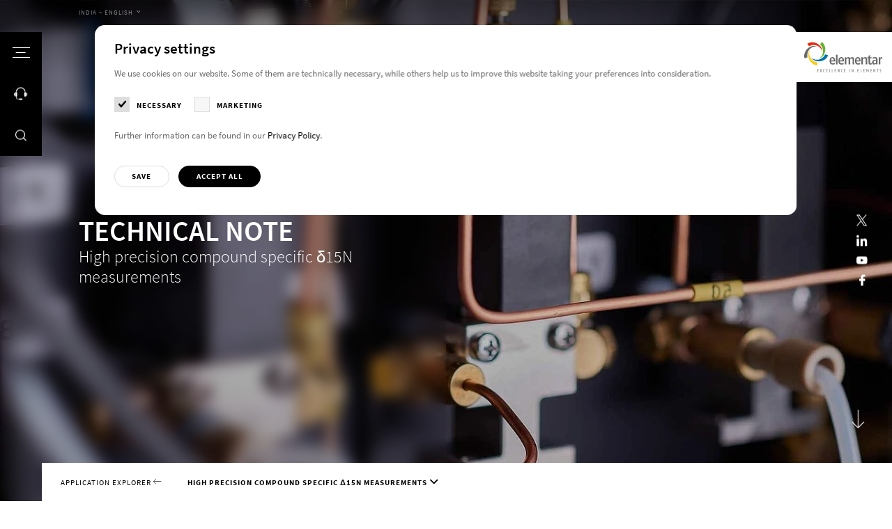

--- FILE ---
content_type: text/html; charset=utf-8
request_url: https://www.elementar.com/en-in/applications/application-explorer/high-precision-compound-specific-d15n-measurements
body_size: 41341
content:
<!DOCTYPE html>
<html lang="en">
<head>

<meta charset="utf-8">
<!-- 
	This website is powered by TYPO3 - inspiring people to share!
	TYPO3 is a free open source Content Management Framework initially created by Kasper Skaarhoj and licensed under GNU/GPL.
	TYPO3 is copyright 1998-2026 of Kasper Skaarhoj. Extensions are copyright of their respective owners.
	Information and contribution at https://typo3.org/
-->



<title>High precision compound specific δ15N measurements - Elementar</title>
<meta http-equiv="x-ua-compatible" content="IE=Edge">
<meta name="generator" content="TYPO3 CMS">
<meta name="description" content="This Technical Note gives an overview of Elementar&#039;s solution for simplified compound-specific stable nitrogen isotope analysis and presents its benefits.">
<meta name="viewport" content="width=device-width, initial-scale=1, shrink-to-fit=no, user-scalable=no">
<meta property="og:title" content="High precision compound specific δ15N measurements">
<meta property="og:image" content="https://www.elementar.com/fileadmin/_processed_/c/f/csm_technical-note_ee06b05f76.jpg">
<meta property="og:image:url" content="https://www.elementar.com/fileadmin/_processed_/c/f/csm_technical-note_ee06b05f76.jpg">
<meta property="og:image:width" content="1920">
<meta property="og:image:height" content="1005">
<meta property="og:image:alt" content="Technical detail">
<meta name="twitter:card" content="summary">
<meta name="twitter:title" content="High precision compound specific δ15N measurements">
<meta name="twitter:image" content="https://www.elementar.com/fileadmin/_processed_/c/f/csm_technical-note_ee06b05f76.jpg">
<meta name="twitter:image:alt" content="Technical detail">
<meta name="format-detection" content="telephone=no">

<link href="/build/assets/css/app-BhaamY_O.css?1768819783" rel="stylesheet" >
<link href="/build/assets/css-mod-download-DNTrZP_8.css?1768819783" rel="stylesheet" >




<script>
/*<![CDATA[*/
/*0*/
dataLayer=[{"environment":"Production"}];(function(){var h=window.location.hash.substring(1).match(/avtagmanager_queue:(.*)/);h&&h[1]&&(window.dataLayer.push(JSON.parse(decodeURIComponent(h[1]))),window.location.hash='')})();

/*]]>*/
</script>
<script type="importmap">{"imports":{"/build/assets/app-BdUMwUny.js":"/build/assets/app-BdUMwUny.js?1768819783"}}</script>

<script nonce="">    function gtag() { dataLayer.push(arguments); }
    gtag("consent", "default", {
      'ad_storage': 'denied',
      'ad_user_data': 'denied',
      'ad_personalization': 'denied',
      'analytics_storage': 'denied',
      'personalization_storage': 'denied',
      'functionality_storage': 'granted',
      'security_storage': 'granted',
    });</script><script nonce=""></script><script>      if(document.cookie.indexOf('avsite_optin_statistic')!==-1) gtag('consent', 'update', {'analytics_storage':'granted','ad_storage':'granted','ad_user_data':'granted','ad_personalization':'granted','personalization_storage':'granted'});</script><!-- Google Tag Manager -->
<script id="gtmScript" nonce="">(function(w,d,s,l,i){w[l]=w[l]||[];w[l].push({'gtm.start':
new Date().getTime(),event:'gtm.js'});var f=d.getElementsByTagName(s)[0],
j=d.createElement(s),dl=l!='dataLayer'?'&l='+l:'';j.async=true;j.src=
'https://www.googletagmanager.com/gtm.js?id='+i+dl+'';var n=d.querySelector('[nonce]');
n&&j.setAttribute('nonce',n.nonce||n.getAttribute('nonce'));f.parentNode.insertBefore(j,f);
})(window,document,'script','dataLayer','GTM-P6P43CG');</script>
<!-- End Google Tag Manager -->
      <link rel="dns-prefetch" href="https://maps.googleapis.com/">      <link rel="apple-touch-icon" sizes="180x180" href="/images/favicon/apple-touch-icon.png">
      <link rel="icon" type="image/png" sizes="32x32" href="/images/favicon/favicon-32x32.png">
      <link rel="icon" type="image/png" sizes="16x16" href="/images/favicon/favicon-16x16.png">
      <link rel="manifest" href="/images/favicon/site.webmanifest">
      <link rel="mask-icon" href="/images/favicon/safari-pinned-tab.svg" color="#121212">
      <link rel="shortcut icon" href="/images/favicon/favicon.ico">
      <meta name="msapplication-TileColor" content="#121212">
      <meta name="msapplication-config" content="/images/favicon/browserconfig.xml">
      <meta name="theme-color" content="#121212">
<link rel="canonical" href="https://www.elementar.com/en-in/applications/application-explorer/high-precision-compound-specific-d15n-measurements"/>

<link rel="alternate" hreflang="en" href="https://www.elementar.com/en/applications/application-explorer/high-precision-compound-specific-d15n-measurements"/>
<link rel="alternate" hreflang="de" href="https://www.elementar.com/de/applikationen/application-explorer/hochpraezise-verbindungsspezifische-d15n-messungen"/>
<link rel="alternate" hreflang="fr" href="https://www.elementar.com/fr/applications/application-explorer/mesures-de-d15n-specifiques-a-un-compose-de-haute-precision"/>
<link rel="alternate" hreflang="it" href="https://www.elementar.com/it/applicazioni/application-explorer/misurazioni-di-composti-specifici-ad-alta-precisione-d15n"/>
<link rel="alternate" hreflang="ja-jp" href="https://www.elementar.com/ja-jp/%E3%82%A2%E3%83%97%E3%83%AA%E3%82%B1%E3%83%BC%E3%82%B7%E3%83%A7%E3%83%B3/%E3%82%A2%E3%83%97%E3%83%AA%E3%82%B1%E3%83%BC%E3%82%B7%E3%83%A7%E3%83%B3%E3%82%A8%E3%82%AF%E3%82%B9%E3%83%97%E3%83%AD%E3%83%BC%E3%83%A9%E3%83%BC/high-precision-compound-specific-d15n-measurements"/>
<link rel="alternate" hreflang="en-in" href="https://www.elementar.com/en-in/applications/application-explorer/high-precision-compound-specific-d15n-measurements"/>
<link rel="alternate" hreflang="en-gb" href="https://www.elementar.com/en-gb/applications/application-explorer/high-precision-compound-specific-d15n-measurements"/>
<link rel="alternate" hreflang="en-us" href="https://www.elementar.com/en-us/applications/application-explorer/high-precision-compound-specific-d15n-measurements"/>
<link rel="alternate" hreflang="en-au" href="https://www.elementar.com/en-au/applications/application-explorer/high-precision-compound-specific-d15n-measurements"/>
<link rel="alternate" hreflang="zh-cn" href="https://www.elementar.cn/zh-cn/%E5%BA%94%E7%94%A8/application-explorer/%E9%AB%98%E7%B2%BE%E5%BA%A6%E5%A4%8D%E5%90%88%E6%AF%94d15n%E6%B5%8B%E9%87%8F"/>
<link rel="alternate" hreflang="x-default" href="https://www.elementar.com/en/applications/application-explorer/high-precision-compound-specific-d15n-measurements"/>
</head>
<body id="p2149" class="page page-backendlayout-followup primary-color--default">
<!-- Google Tag Manager (noscript) -->
<noscript><iframe src="https://www.googletagmanager.com/ns.html?id=GTM-P6P43CG"
height="0" width="0" style="display:none;visibility:hidden"></iframe></noscript>
<!-- End Google Tag Manager (noscript) --><div class="page__contentdarkener"></div>
<div class="page__header">
  <div class="header__triggers">
    <button class="triggers__trigger triggers__trigger--menu" data-menu-trigger>
      <span class="trigger__customicon">
        <span class="customicon__bar customicon__bar--top"></span>
        <span class="customicon__bar customicon__bar--center"></span>
        <span class="customicon__bar customicon__bar--bottom"></span>
      </span>
      <span class="trigger__text">Menu</span>
    </button>
    
      
        <button class="triggers__trigger triggers__trigger--contact" data-offcanvascontact-trigger>
          <span class="trigger__icon"></span>
          <span class="trigger__text">Contact</span>
        </button>
      
    
    <button class="triggers__trigger triggers__trigger--search" data-search-trigger>
      <span class="trigger__icon"></span>
      <span class="trigger__text">Search</span>
    </button>
  </div>
  <div class="header__logo">
    <a href="/en-in/">
      <svg version="1.1" xmlns="http://www.w3.org/2000/svg" height="88.7348633" width="226.7715302" viewBox="0 0 226.7715302 88.7348633" xml:space="preserve">
<g>
	<path style="fill:#6B6A6B;" d="M36.5907516,13.3508606c-9.6270065-1.2189941-17.8270035,3.7250061-22.5250015,10.2350159
		C9.4987478,29.9188843,7.8217463,37.7668762,9.607749,44.9378662l-8.5429993,3.0660095
		c-2.3990021-8.197998-0.4560013-14.8840027,2.961998-21.2229919c2.7679977-5.1340027,7.5719981-9.0700073,12.2610016-11.7720032
		c5.512001-3.1750183,12.1920013-4.3450012,18.7080002-2.2399902
		C35.5397491,12.9448853,36.0697479,13.1398621,36.5907516,13.3508606"/>
</g>
  <g>
	<path style="fill:#E52D12;" d="M52.4437485,29.0433655c-1.8160019-9.6339722-8.9930038-15.9989929-16.5680008-18.5119934
		c-7.3660049-2.4440002-15.2700043-1.6409912-21.4690018,2.2839966L8.8917456,5.5423889
		c6.9769974-4.8310242,13.8679972-5.0200195,20.887001-3.6830139c5.6849976,1.0820007,10.8679962,4.4909973,14.8549957,8.1690063
		c4.6850052,4.322998,7.8420029,10.3880005,7.8670044,17.302002C52.5027466,27.9073792,52.4817429,28.4783936,52.4437485,29.0433655
		"/>
</g>
  <g>
	<path style="fill:#65B32E;" d="M42.5532455,49.1209717c8.5089951-4.7119751,12.2899933-13.5739746,12.3239975-21.6329956
		c0.0329971-7.8369751-3.1549988-15.190979-8.7590027-19.9449768L51.2672424,0
		c6.6949997,5.223999,8.9939957,11.7919922,9.8960037,18.9549866c0.7319946,5.7999878-0.881012,11.8349915-3.1160126,16.8009949
		c-2.6269913,5.8359985-7.3639908,10.7399902-13.8649902,12.8919983
		C43.6402435,48.8269958,43.0962448,48.9830017,42.5532455,49.1209717"/>
</g>
  <g>
	<path style="fill:#0074AF;" d="M20.6101456,45.7883606c7.0549927,6.7330017,16.5599976,7.6420288,24.1549988,5.1940002
		c7.387001-2.3809814,13.3280029-7.7099915,16.0780029-14.5629883l8.6849976,2.6289978
		c-2.8570099,8.0469971-8.3320007,12.2799988-14.7949982,15.3520203c-5.2350006,2.4899902-11.4120026,2.79599-16.7730026,2.1759949
		c-6.3030014-0.7310181-12.3759995-3.7770081-16.4029999-9.3670044
		C21.221138,46.7433777,20.9081421,46.2683716,20.6101456,45.7883606"/>
</g>
  <g>
	<path style="fill:#F6CD25;" d="M16.9929428,23.658783c-4.1650019,8.8570251-2.0960016,18.2790222,2.5459976,24.8310242
		c4.5149994,6.3710022,11.3600006,10.4440002,18.6569977,10.9790039l0.197998,9.1629944
		c-8.4529953-0.2709961-14.1229935-4.2340088-19.0039978-9.5039978c-3.9550028-4.2680054-6.1449976-10.1150208-7.2109995-15.4620056
		c-1.2519989-6.2870178-0.2539978-13.0650024,3.7669983-18.6589966C16.2819366,24.540802,16.6319427,24.092804,16.9929428,23.658783
		"/>
</g>
  <g>
	<path style="fill:#6B6A6B;" d="M82.2867508,47.691803c-2.5750122,0-3.901001,1.7359924-3.9400024,6.1900024h7.371994
		C85.6797409,49.3477783,84.6257401,47.691803,82.2867508,47.691803 M90.0087509,56.8387756h-11.701004
		c0.0390015,5.2430115,2.8869934,5.6760254,4.7579956,5.6760254c2.3800049,0,5.8119965-1.0639954,5.8119965-1.0639954v3.7459717
		c0,0-2.8079987,1.0240173-5.8119965,1.0240173c-4.1719971,0-9.1649933-1.1430054-9.1649933-10.8399963
		c0-8.6740112,4.4069977-10.8430176,8.3860016-10.8430176c3.6269989,0,7.9949951,1.7360229,7.7609863,10.8430176
		L90.0087509,56.8387756z"/>
</g>
  <rect x="92.3849564" y="37.4412842" style="fill:#6B6A6B;" width="4.4459991" height="28.3850098"/>
  <g>
	<path style="fill:#6B6A6B;" d="M107.7511368,47.691803c-2.5740051,0-3.8999939,1.7359924-3.9389954,6.1900024h7.3710022
		C111.1441422,49.3477783,110.0901413,47.691803,107.7511368,47.691803 M115.474144,56.8387756H103.77314
		c0.0390015,5.2430115,2.8860016,5.6760254,4.7579956,5.6760254c2.3789978,0,5.8110046-1.0639954,5.8110046-1.0639954v3.7459717
		c0,0-2.8090057,1.0240173-5.8110046,1.0240173c-4.1730042,0-9.1649933-1.1430054-9.1649933-10.8399963
		c0-8.6740112,4.4069977-10.8430176,8.3849945-10.8430176c3.6269989,0,7.9940033,1.7360229,7.7619934,10.8430176
		L115.474144,56.8387756z"/>
</g>
  <g>
	<path style="fill:#6B6A6B;" d="M140.5490417,65.8270874V50.7670898c0-2.0109863-0.9350128-2.3649902-2.4180145-2.3649902
		c-1.9899902,0-4.4459991,1.6560059-4.4459991,1.6560059v15.7689819h-4.4449921V50.7670898
		c0-2.0109863-0.9360046-2.3649902-2.4189987-2.3649902c-2.2229919,0-4.4459991,1.6560059-4.4459991,1.6560059v15.7689819
		h-4.4459991v-20.894989h3.5490112l0.7799988,2.2870178c0,0,2.6509857-2.6809998,6.0059891-2.6809998
		c2.4960022,0,4.3679962,0.9859924,4.9539948,2.9969788c0.8190002-0.7489929,3.2749939-2.9969788,6.3560028-2.9969788
		c3.276001,0,5.4210052,1.4989929,5.4210052,6.2289734v15.0599976H140.5490417z"/>
</g>
  <g>
	<path style="fill:#6B6A6B;" d="M155.9125366,47.691803c-2.5740051,0-3.901001,1.7359924-3.9400024,6.1900024h7.371994
		C159.3045349,49.3477783,158.2515259,47.691803,155.9125366,47.691803 M163.6345367,56.8387756h-11.701004
		c0.0390015,5.2430115,2.8869934,5.6760254,4.7579956,5.6760254c2.3800049,0,5.8119965-1.0639954,5.8119965-1.0639954v3.7459717
		c0,0-2.8089905,1.0240173-5.8119965,1.0240173c-4.1730042,0-9.1640015-1.1430054-9.1640015-10.8399963
		c0-8.6740112,4.4060059-10.8430176,8.3850098-10.8430176c3.6269989,0,7.993988,1.7360229,7.7619934,10.8430176
		L163.6345367,56.8387756z"/>
</g>
  <g>
	<path style="fill:#6B6A6B;" d="M178.5702362,65.8270874V50.8460999c0-2.1690063-1.2090149-2.4440002-2.8470001-2.4440002
		c-2.6120148,0-5.1860046,1.8139954-5.1860046,1.8139954v15.6109924h-4.4459991v-20.894989h3.5480042l0.7799988,2.4060059
		c0,0,3.0809937-2.7999878,6.7859955-2.7999878c3.4309998,0,5.8110046,1.4589844,5.8110046,6.2289734v15.0599976H178.5702362z"/>
</g>
  <g>
	<path style="fill:#6B6A6B;" d="M192.062149,66.2211609c-2.8850098,0-5.1480103-0.946991-5.1480103-5.440979V48.1251831h-3.5090027
		v-3.1929932h3.5090027l0.2739868-4.6910095l4.1719971-1.6170044v6.3080139h4.6800232l-0.4680176,3.1929932h-4.2120056v12.6950073
		c0,1.5369873,0.6630249,1.7349854,1.678009,1.7349854c1.0910034,0,3.5870056-0.7109985,3.5870056-0.7109985v3.5889893
		C196.6251373,65.4331665,194.4421234,66.2211609,192.062149,66.2211609"/>
</g>
  <g>
	<path style="fill:#6B6A6B;" d="M208.5205231,55.4580994l-2.0669861,0.0400085
		c-3.1600037,0.0789795-4.7980042,0.7890015-4.7980042,3.8630066c0,2.8789978,1.2869873,3.3899841,2.8859863,3.3899841
		c2.1450195,0,3.9790039-1.6159973,3.9790039-1.6159973V55.4580994z M209.1445465,65.8270874l-0.5080261-2.1689758
		c0,0-1.8719788,2.5629883-5.4599915,2.5629883c-2.5360107,0-5.9660034-0.9859924-5.9660034-6.6229858
		c0-5.7160034,4.5620117-6.7030029,7.8380127-6.7030029h3.4719849v-1.9300232c0-2.4839783-1.2879944-2.7209778-3.4329834-2.7209778
		c-2.3789978,0-5.6540222,0.9849854-6.0450134,1.1029968v-3.6660156c0,0,3.2369995-1.1429749,6.7870178-1.1429749
		c3.8989868,0,7.1359863,1.0239868,7.1359863,6.7809753v14.5079956H209.1445465z"/>
</g>
  <g>
	<path style="fill:#6B6A6B;" d="M223.9625397,48.9147644c-1.8330078,0-2.9640198,1.2210083-2.9640198,1.2210083v15.6910095
		h-4.4459839v-20.894989h3.5099792l0.585022,2.4440002c0,0,1.1689758-2.8380127,4.1329956-2.8380127
		c1.0149841,0,1.9909973,0.2369995,1.9909973,0.2369995v4.5339966
		C226.7715302,49.3087769,225.249527,48.9147644,223.9625397,48.9147644"/>
</g>
  <polygon style="fill:#6B6A6B;" points="38.3862534,88.6016846 38.3862534,79.265686 42.0812531,79.265686 42.0812531,80.2387085
	39.4422531,80.2387085 39.4422531,83.1326904 41.8172531,83.1326904 41.8172531,84.0407104 39.4422531,84.0407104
	39.4422531,87.6276855 42.0812531,87.6276855 42.0812531,88.6016846 "/>
  <polygon style="fill:#6B6A6B;" points="50.1424484,88.6016846 48.7044449,84.3337097 47.2524414,88.6016846 45.9334412,88.6016846
	47.9914474,83.6137085 46.0654449,79.265686 47.4244461,79.265686 48.7044449,82.9996948 49.9844437,79.265686
	51.3434448,79.265686 49.4294434,83.6137085 51.475441,88.6016846 "/>
  <g>
	<path style="fill:#6B6A6B;" d="M57.808342,88.7348633c-1.227005,0-2.4800034-0.6669922-2.4800034-4.8009949
		c0-4.1349792,1.5830002-4.802002,2.6520004-4.802002c0.7649994,0,1.173996,0.2669983,1.173996,0.2669983v0.9200134
		c0,0-0.4880066-0.2659912-1.2140045-0.2659912c-0.7519913,0-1.5569916,0.8399963-1.5569916,3.8809814
		c0,2.8540039,0.5810013,3.8540039,1.4250031,3.8540039c0.6069946,0,1.345993-0.2799988,1.345993-0.2799988v0.9599915
		C59.154335,88.467865,58.4413376,88.7348633,57.808342,88.7348633"/>
</g>
  <polygon style="fill:#6B6A6B;" points="64.0619431,88.6016846 64.0619431,79.265686 67.755928,79.265686 67.755928,80.2387085
	65.1179428,80.2387085 65.1179428,83.1326904 67.4929428,83.1326904 67.4929428,84.0407104 65.1179428,84.0407104
	65.1179428,87.6276855 67.755928,87.6276855 67.755928,88.6016846 "/>
  <polygon style="fill:#6B6A6B;" points="75.8311539,88.6016846 72.7961502,88.6016846 72.7961502,79.265686 73.85215,79.265686
	73.85215,87.6146851 75.9631424,87.6146851 "/>
  <polygon style="fill:#6B6A6B;" points="83.6420517,88.6016846 80.607048,88.6016846 80.607048,79.265686 81.6630478,79.265686
	81.6630478,87.6146851 83.7740402,87.6146851 "/>
  <polygon style="fill:#6B6A6B;" points="88.5500565,88.6016846 88.5500565,79.265686 92.2450485,79.265686 92.2450485,80.2387085
	89.6060562,80.2387085 89.6060562,83.1326904 91.9810562,83.1326904 91.9810562,84.0407104 89.6060562,84.0407104
	89.6060562,87.6276855 92.2450485,87.6276855 92.2450485,88.6016846 "/>
  <g>
	<path style="fill:#6B6A6B;" d="M101.1242447,88.6016846L99.0792313,83.5737
		c-0.3959961-0.973999-0.8969879-2.428009-0.8969879-2.428009s0.1579895,1.428009,0.1579895,2.6679993v4.7879944h-1.0549927
		V79.265686h0.9759979l2.0050049,4.8280029c0.4619904,1.1070251,0.8709869,2.5339966,0.8709869,2.5339966
		s-0.1579895-1.5999756-0.1579895-2.7739868V79.265686h1.0559998v9.3359985H101.1242447z"/>
</g>
  <g>
	<path style="fill:#6B6A6B;" d="M109.8191452,88.7348633c-1.227005,0-2.480011-0.6669922-2.480011-4.8009949
		c0-4.1349792,1.5830078-4.802002,2.6520081-4.802002c0.7649994,0,1.173996,0.2669983,1.173996,0.2669983v0.9200134
		c0,0-0.4880066-0.2659912-1.2140045-0.2659912c-0.7519989,0-1.5569916,0.8399963-1.5569916,3.8809814
		c0,2.8540039,0.5809937,3.8540039,1.4250031,3.8540039c0.6069946,0,1.345993-0.2799988,1.345993-0.2799988v0.9599915
		C111.1651382,88.467865,110.4521408,88.7348633,109.8191452,88.7348633"/>
</g>
  <polygon style="fill:#6B6A6B;" points="116.0729446,88.6016846 116.0729446,79.265686 119.7679367,79.265686
	119.7679367,80.2387085 117.1279373,80.2387085 117.1279373,83.1326904 119.5039444,83.1326904 119.5039444,84.0407104
	117.1279373,84.0407104 117.1279373,87.6276855 119.7679367,87.6276855 119.7679367,88.6016846 "/>
  <rect x="131.2989349" y="79.2652893" style="fill:#6B6A6B;" width="1.0820007" height="9.3359985"/>
  <g>
	<path style="fill:#6B6A6B;" d="M141.9197388,88.6016846L139.8747253,83.5737
		c-0.3959961-0.973999-0.8969879-2.428009-0.8969879-2.428009s0.1579895,1.428009,0.1579895,2.6679993v4.7879944h-1.0549927
		V79.265686h0.9759979l2.0059967,4.8280029c0.4609985,1.1070251,0.8699951,2.5339966,0.8699951,2.5339966
		s-0.1579895-1.5999756-0.1579895-2.7739868V79.265686h1.0559998v9.3359985H141.9197388z"/>
</g>
  <polygon style="fill:#6B6A6B;" points="155.0210419,88.6016846 155.0210419,79.265686 158.7160339,79.265686
	158.7160339,80.2387085 156.0760345,80.2387085 156.0760345,83.1326904 158.4520416,83.1326904 158.4520416,84.0407104
	156.0760345,84.0407104 156.0760345,87.6276855 158.7160339,87.6276855 158.7160339,88.6016846 "/>
  <polygon style="fill:#6B6A6B;" points="166.7903442,88.6016846 163.7553406,88.6016846 163.7553406,79.265686
	164.8113403,79.265686 164.8113403,87.6146851 166.9223328,87.6146851 "/>
  <polygon style="fill:#6B6A6B;" points="171.6987457,88.6016846 171.6987457,79.265686 175.3937378,79.265686
	175.3937378,80.2387085 172.7537384,80.2387085 172.7537384,83.1326904 175.1297455,83.1326904 175.1297455,84.0407104
	172.7537384,84.0407104 172.7537384,87.6276855 175.3937378,87.6276855 175.3937378,88.6016846 "/>
  <g>
	<path style="fill:#6B6A6B;" d="M186.1855316,88.6016846l-0.0930176-4.8819885
		c-0.0119934-1.026001,0.0140076-2.427002,0.0140076-2.427002s-0.4219971,1.2669983-0.6869965,1.8670044l-1.621994,3.7480164
		l-1.6370087-3.7480164c-0.2630005-0.6000061-0.6730042-1.8529968-0.6730042-1.8529968s0.0270081,1.4670105,0.0140076,2.4129944
		l-0.0919952,4.8819885h-1.0429993l0.3169861-9.3359985h0.8440094l2.2700043,5.6679993l2.2829895-5.6679993h0.8299866
		l0.3170166,9.3359985H186.1855316z"/>
</g>
  <polygon style="fill:#6B6A6B;" points="192.8613434,88.6016846 192.8613434,79.265686 196.5563202,79.265686
	196.5563202,80.2387085 193.9163361,80.2387085 193.9163361,83.1326904 196.2923431,83.1326904 196.2923431,84.0407104
	193.9163361,84.0407104 193.9163361,87.6276855 196.5563202,87.6276855 196.5563202,88.6016846 "/>
  <g>
	<path style="fill:#6B6A6B;" d="M205.4358368,88.6016846L203.3908234,83.5737
		c-0.3959961-0.973999-0.8970032-2.428009-0.8970032-2.428009s0.1570129,1.428009,0.1570129,2.6679993v4.7879944h-1.0550232
		V79.265686h0.9770203l2.0050049,4.8280029c0.4619751,1.1070251,0.8709717,2.5339966,0.8709717,2.5339966
		s-0.1589966-1.5999756-0.1589966-2.7739868V79.265686h1.0559998v9.3359985H205.4358368z"/>
</g>
  <polygon style="fill:#6B6A6B;" points="215.608139,80.2657776 213.8271332,80.2657776 213.8271332,88.6018066 212.77211,88.6018066
	212.77211,80.2657776 210.858139,80.2657776 210.858139,79.2657776 215.7401276,79.2657776 "/>
  <g>
	<path style="fill:#6B6A6B;" d="M220.8728485,88.7348633c-0.6600037,0-1.3200073-0.2399902-1.3200073-0.2399902v-0.9869995
		c0,0,0.7259827,0.2669983,1.3200073,0.2669983c0.7779846,0,1.4239807-0.2940063,1.4239807-1.5069885
		c0-0.9869995-0.447998-1.401001-0.9620056-1.881012l-0.7659912-0.7200012
		c-0.4880066-0.4539795-0.9100037-1.1069946-0.9100037-2.1210022c0-1.8800049,1.2269897-2.4140015,2.2430115-2.4140015
		c0.5929871,0,1.2269897,0.2130127,1.2269897,0.2130127v0.947998c0,0-0.6459961-0.2399902-1.2269897-0.2399902
		c-0.7000122,0-1.2140198,0.4389954-1.2140198,1.3869934c0,0.7860107,0.3430176,1.2000122,0.7790222,1.6139832l0.7120056,0.6790161
		c0.5939941,0.5740051,1.1749878,1.2409973,1.1749878,2.4809875
		C223.3538361,88.441864,221.9148407,88.7348633,220.8728485,88.7348633"/>
</g>
</svg>

    </a>
  </div>
</div>
<div class="page__menu">
  <div class="menu__inner">
    

  <nav class="mainnav" data-active-level="1">
    <div class="mainnav__inner">

      <ol class="mainnav__level level1 nolist active">
        <li class="mainnav__entry mainnav__entry--overview">
          <a href="/en-in/">
            Home
          </a>
        </li>
        
          
  <li class="mainnav__entry mainnav__entry--link active has-children colorscheme--default">
    <a href="/en-in/applications" class="mainnav__link active" target="_self">Applications</a>
    
      <ol class="mainnav__level level2 nolist">
        <li class="mainnav__entry mainnav__entry--back">
          <a href="javascript:;">
            Back
          </a>
        </li>
        <li class="mainnav__entry mainnav__entry--overview">
          <a href="/en-in/applications" target="_self">
            Applications
          </a>
        </li>
        <li class="mainnav__entry mainnav__entry--link mainnav__entry--link--overview">
          <a href="/en-in/applications" target="_self" class="mainnav__link">
            Overview
          </a>
        </li>
        
          
  <li class="mainnav__entry mainnav__entry--link has-children colorscheme--red">
    <a href="/en-in/applications/chemicals" class="mainnav__link" target="_self">Chemicals</a>
    
      <ol class="mainnav__level level3 nolist">
        <li class="mainnav__entry mainnav__entry--back">
          <a href="javascript:;">
            Back
          </a>
        </li>
        <li class="mainnav__entry mainnav__entry--overview">
          <a href="/en-in/applications/chemicals" target="_self">
            Chemicals
          </a>
        </li>
        <li class="mainnav__entry mainnav__entry--link mainnav__entry--link--overview">
          <a href="/en-in/applications/chemicals" target="_self" class="mainnav__link">
            Overview
          </a>
        </li>
        
          
  <li class="mainnav__entry mainnav__entry--link colorscheme--default">
    <a href="/en-in/applications/chemicals/chemical" class="mainnav__link" target="_self">Chemical</a>
    
  </li>

        
          
  <li class="mainnav__entry mainnav__entry--link colorscheme--default">
    <a href="/en-in/applications/chemicals/medical-clinical" class="mainnav__link" target="_self">Medical &amp; clinical</a>
    
  </li>

        
          
  <li class="mainnav__entry mainnav__entry--link colorscheme--default">
    <a href="/en-in/applications/chemicals/pharmaceutical" class="mainnav__link" target="_self">Pharmaceutical</a>
    
  </li>

        
        <li class="mainnav__entry mainnav__entry--meta">
          <div class="languagenav">
            
  <div class="formfield__wrapper formfield__wrapper--select formfield__wrapper--select--minimal">
    <div class="wrapper__inner">
      <select class="formfield select2 langselect" data-theme="minimal">
        
          
          
            <option value="/en/applications/application-explorer/high-precision-compound-specific-d15n-measurements" >
            Global – English
            </option>
          
        
          
          
            <option value="/de/applikationen/application-explorer/hochpraezise-verbindungsspezifische-d15n-messungen" >
            Global – Deutsch
            </option>
          
        
          
          
            <option value="/fr/applications/application-explorer/mesures-de-d15n-specifiques-a-un-compose-de-haute-precision" >
            Global – Français
            </option>
          
        
          
          
            <option value="/it/applicazioni/application-explorer/misurazioni-di-composti-specifici-ad-alta-precisione-d15n" >
            Global – Italiano
            </option>
          
        
          
          
            <option value="/ja-jp/%E3%82%A2%E3%83%97%E3%83%AA%E3%82%B1%E3%83%BC%E3%82%B7%E3%83%A7%E3%83%B3/%E3%82%A2%E3%83%97%E3%83%AA%E3%82%B1%E3%83%BC%E3%82%B7%E3%83%A7%E3%83%B3%E3%82%A8%E3%82%AF%E3%82%B9%E3%83%97%E3%83%AD%E3%83%BC%E3%83%A9%E3%83%BC/high-precision-compound-specific-d15n-measurements" >
            Japan – 日本
            </option>
          
        
          
          
            <option value="/en-in/applications/application-explorer/high-precision-compound-specific-d15n-measurements" selected>
            India – English
            </option>
          
        
          
          
            <option value="/en-gb/applications/application-explorer/high-precision-compound-specific-d15n-measurements" >
            UK – English
            </option>
          
        
          
          
            <option value="/en-us/applications/application-explorer/high-precision-compound-specific-d15n-measurements" >
            US – English
            </option>
          
        
          
          
            <option value="/en-au/applications/application-explorer/high-precision-compound-specific-d15n-measurements" >
            Australia – English
            </option>
          
        
          
          
            <option value="https://www.elementar.cn/zh-cn/%E5%BA%94%E7%94%A8/application-explorer/%E9%AB%98%E7%B2%BE%E5%BA%A6%E5%A4%8D%E5%90%88%E6%AF%94d15n%E6%B5%8B%E9%87%8F" >
            China – 中文
            </option>
          
        
          
          
        
      </select>
      <span class="formfield__indicator"></span>
    </div>
  </div>


          </div>
        </li>
      </ol>
    
  </li>

        
          
  <li class="mainnav__entry mainnav__entry--link has-children colorscheme--green">
    <a href="/en-in/applications/agriculture" class="mainnav__link" target="_self">Agriculture</a>
    
      <ol class="mainnav__level level3 nolist">
        <li class="mainnav__entry mainnav__entry--back">
          <a href="javascript:;">
            Back
          </a>
        </li>
        <li class="mainnav__entry mainnav__entry--overview">
          <a href="/en-in/applications/agriculture" target="_self">
            Agriculture
          </a>
        </li>
        <li class="mainnav__entry mainnav__entry--link mainnav__entry--link--overview">
          <a href="/en-in/applications/agriculture" target="_self" class="mainnav__link">
            Overview
          </a>
        </li>
        
          
  <li class="mainnav__entry mainnav__entry--link colorscheme--default">
    <a href="/en-in/applications/agriculture/animal-feed" class="mainnav__link" target="_self">Animal feed</a>
    
  </li>

        
          
  <li class="mainnav__entry mainnav__entry--link colorscheme--default">
    <a href="/en-in/applications/agriculture/food-beverage" class="mainnav__link" target="_self">Food &amp; beverage</a>
    
  </li>

        
          
  <li class="mainnav__entry mainnav__entry--link colorscheme--default">
    <a href="/en-in/applications/agriculture/soil-plant-fertilizer" class="mainnav__link" target="_self">Soil, plant &amp; fertilizer</a>
    
  </li>

        
        <li class="mainnav__entry mainnav__entry--meta">
          <div class="languagenav">
            
  <div class="formfield__wrapper formfield__wrapper--select formfield__wrapper--select--minimal">
    <div class="wrapper__inner">
      <select class="formfield select2 langselect" data-theme="minimal">
        
          
          
            <option value="/en/applications/application-explorer/high-precision-compound-specific-d15n-measurements" >
            Global – English
            </option>
          
        
          
          
            <option value="/de/applikationen/application-explorer/hochpraezise-verbindungsspezifische-d15n-messungen" >
            Global – Deutsch
            </option>
          
        
          
          
            <option value="/fr/applications/application-explorer/mesures-de-d15n-specifiques-a-un-compose-de-haute-precision" >
            Global – Français
            </option>
          
        
          
          
            <option value="/it/applicazioni/application-explorer/misurazioni-di-composti-specifici-ad-alta-precisione-d15n" >
            Global – Italiano
            </option>
          
        
          
          
            <option value="/ja-jp/%E3%82%A2%E3%83%97%E3%83%AA%E3%82%B1%E3%83%BC%E3%82%B7%E3%83%A7%E3%83%B3/%E3%82%A2%E3%83%97%E3%83%AA%E3%82%B1%E3%83%BC%E3%82%B7%E3%83%A7%E3%83%B3%E3%82%A8%E3%82%AF%E3%82%B9%E3%83%97%E3%83%AD%E3%83%BC%E3%83%A9%E3%83%BC/high-precision-compound-specific-d15n-measurements" >
            Japan – 日本
            </option>
          
        
          
          
            <option value="/en-in/applications/application-explorer/high-precision-compound-specific-d15n-measurements" selected>
            India – English
            </option>
          
        
          
          
            <option value="/en-gb/applications/application-explorer/high-precision-compound-specific-d15n-measurements" >
            UK – English
            </option>
          
        
          
          
            <option value="/en-us/applications/application-explorer/high-precision-compound-specific-d15n-measurements" >
            US – English
            </option>
          
        
          
          
            <option value="/en-au/applications/application-explorer/high-precision-compound-specific-d15n-measurements" >
            Australia – English
            </option>
          
        
          
          
            <option value="https://www.elementar.cn/zh-cn/%E5%BA%94%E7%94%A8/application-explorer/%E9%AB%98%E7%B2%BE%E5%BA%A6%E5%A4%8D%E5%90%88%E6%AF%94d15n%E6%B5%8B%E9%87%8F" >
            China – 中文
            </option>
          
        
          
          
        
      </select>
      <span class="formfield__indicator"></span>
    </div>
  </div>


          </div>
        </li>
      </ol>
    
  </li>

        
          
  <li class="mainnav__entry mainnav__entry--link has-children colorscheme--blue">
    <a href="/en-in/applications/environmental" class="mainnav__link" target="_self">Environmental</a>
    
      <ol class="mainnav__level level3 nolist">
        <li class="mainnav__entry mainnav__entry--back">
          <a href="javascript:;">
            Back
          </a>
        </li>
        <li class="mainnav__entry mainnav__entry--overview">
          <a href="/en-in/applications/environmental" target="_self">
            Environmental
          </a>
        </li>
        <li class="mainnav__entry mainnav__entry--link mainnav__entry--link--overview">
          <a href="/en-in/applications/environmental" target="_self" class="mainnav__link">
            Overview
          </a>
        </li>
        
          
  <li class="mainnav__entry mainnav__entry--link colorscheme--default">
    <a href="/en-in/applications/environmental/climate-change" class="mainnav__link" target="_self">Climate change</a>
    
  </li>

        
          
  <li class="mainnav__entry mainnav__entry--link colorscheme--default">
    <a href="/en-in/applications/environmental/ecology" class="mainnav__link" target="_self">Ecology</a>
    
  </li>

        
          
  <li class="mainnav__entry mainnav__entry--link colorscheme--default">
    <a href="/en-in/applications/environmental/geosciences" class="mainnav__link" target="_self">Geosciences</a>
    
  </li>

        
          
  <li class="mainnav__entry mainnav__entry--link colorscheme--default">
    <a href="/en-in/applications/environmental/hydrology" class="mainnav__link" target="_self">Hydrology</a>
    
  </li>

        
          
  <li class="mainnav__entry mainnav__entry--link colorscheme--default">
    <a href="/en-in/applications/environmental/oceanography" class="mainnav__link" target="_self">Oceanography</a>
    
  </li>

        
          
  <li class="mainnav__entry mainnav__entry--link colorscheme--default">
    <a href="/en-in/applications/environmental/waste-pollution" class="mainnav__link" target="_self">Waste &amp; pollution</a>
    
  </li>

        
          
  <li class="mainnav__entry mainnav__entry--link colorscheme--default">
    <a href="/en-in/applications/environmental/water" class="mainnav__link" target="_self">Water</a>
    
  </li>

        
        <li class="mainnav__entry mainnav__entry--meta">
          <div class="languagenav">
            
  <div class="formfield__wrapper formfield__wrapper--select formfield__wrapper--select--minimal">
    <div class="wrapper__inner">
      <select class="formfield select2 langselect" data-theme="minimal">
        
          
          
            <option value="/en/applications/application-explorer/high-precision-compound-specific-d15n-measurements" >
            Global – English
            </option>
          
        
          
          
            <option value="/de/applikationen/application-explorer/hochpraezise-verbindungsspezifische-d15n-messungen" >
            Global – Deutsch
            </option>
          
        
          
          
            <option value="/fr/applications/application-explorer/mesures-de-d15n-specifiques-a-un-compose-de-haute-precision" >
            Global – Français
            </option>
          
        
          
          
            <option value="/it/applicazioni/application-explorer/misurazioni-di-composti-specifici-ad-alta-precisione-d15n" >
            Global – Italiano
            </option>
          
        
          
          
            <option value="/ja-jp/%E3%82%A2%E3%83%97%E3%83%AA%E3%82%B1%E3%83%BC%E3%82%B7%E3%83%A7%E3%83%B3/%E3%82%A2%E3%83%97%E3%83%AA%E3%82%B1%E3%83%BC%E3%82%B7%E3%83%A7%E3%83%B3%E3%82%A8%E3%82%AF%E3%82%B9%E3%83%97%E3%83%AD%E3%83%BC%E3%83%A9%E3%83%BC/high-precision-compound-specific-d15n-measurements" >
            Japan – 日本
            </option>
          
        
          
          
            <option value="/en-in/applications/application-explorer/high-precision-compound-specific-d15n-measurements" selected>
            India – English
            </option>
          
        
          
          
            <option value="/en-gb/applications/application-explorer/high-precision-compound-specific-d15n-measurements" >
            UK – English
            </option>
          
        
          
          
            <option value="/en-us/applications/application-explorer/high-precision-compound-specific-d15n-measurements" >
            US – English
            </option>
          
        
          
          
            <option value="/en-au/applications/application-explorer/high-precision-compound-specific-d15n-measurements" >
            Australia – English
            </option>
          
        
          
          
            <option value="https://www.elementar.cn/zh-cn/%E5%BA%94%E7%94%A8/application-explorer/%E9%AB%98%E7%B2%BE%E5%BA%A6%E5%A4%8D%E5%90%88%E6%AF%94d15n%E6%B5%8B%E9%87%8F" >
            China – 中文
            </option>
          
        
          
          
        
      </select>
      <span class="formfield__indicator"></span>
    </div>
  </div>


          </div>
        </li>
      </ol>
    
  </li>

        
          
  <li class="mainnav__entry mainnav__entry--link has-children colorscheme--yellow">
    <a href="/en-in/applications/materials" class="mainnav__link" target="_self">Materials</a>
    
      <ol class="mainnav__level level3 nolist">
        <li class="mainnav__entry mainnav__entry--back">
          <a href="javascript:;">
            Back
          </a>
        </li>
        <li class="mainnav__entry mainnav__entry--overview">
          <a href="/en-in/applications/materials" target="_self">
            Materials
          </a>
        </li>
        <li class="mainnav__entry mainnav__entry--link mainnav__entry--link--overview">
          <a href="/en-in/applications/materials" target="_self" class="mainnav__link">
            Overview
          </a>
        </li>
        
          
  <li class="mainnav__entry mainnav__entry--link colorscheme--default">
    <a href="/en-in/applications/materials/cement" class="mainnav__link" target="_self">Cement</a>
    
  </li>

        
          
  <li class="mainnav__entry mainnav__entry--link colorscheme--default">
    <a href="/en-in/applications/materials/ceramic" class="mainnav__link" target="_self">Ceramic</a>
    
  </li>

        
          
  <li class="mainnav__entry mainnav__entry--link colorscheme--default">
    <a href="/en-in/applications/materials/metal" class="mainnav__link" target="_self">Metal</a>
    
  </li>

        
          
  <li class="mainnav__entry mainnav__entry--link colorscheme--default">
    <a href="/en-in/applications/materials/minerals" class="mainnav__link" target="_self">Minerals</a>
    
  </li>

        
          
  <li class="mainnav__entry mainnav__entry--link colorscheme--default">
    <a href="/en-in/applications/materials/polymers-rubber" class="mainnav__link" target="_self">Polymers &amp; rubber</a>
    
  </li>

        
        <li class="mainnav__entry mainnav__entry--meta">
          <div class="languagenav">
            
  <div class="formfield__wrapper formfield__wrapper--select formfield__wrapper--select--minimal">
    <div class="wrapper__inner">
      <select class="formfield select2 langselect" data-theme="minimal">
        
          
          
            <option value="/en/applications/application-explorer/high-precision-compound-specific-d15n-measurements" >
            Global – English
            </option>
          
        
          
          
            <option value="/de/applikationen/application-explorer/hochpraezise-verbindungsspezifische-d15n-messungen" >
            Global – Deutsch
            </option>
          
        
          
          
            <option value="/fr/applications/application-explorer/mesures-de-d15n-specifiques-a-un-compose-de-haute-precision" >
            Global – Français
            </option>
          
        
          
          
            <option value="/it/applicazioni/application-explorer/misurazioni-di-composti-specifici-ad-alta-precisione-d15n" >
            Global – Italiano
            </option>
          
        
          
          
            <option value="/ja-jp/%E3%82%A2%E3%83%97%E3%83%AA%E3%82%B1%E3%83%BC%E3%82%B7%E3%83%A7%E3%83%B3/%E3%82%A2%E3%83%97%E3%83%AA%E3%82%B1%E3%83%BC%E3%82%B7%E3%83%A7%E3%83%B3%E3%82%A8%E3%82%AF%E3%82%B9%E3%83%97%E3%83%AD%E3%83%BC%E3%83%A9%E3%83%BC/high-precision-compound-specific-d15n-measurements" >
            Japan – 日本
            </option>
          
        
          
          
            <option value="/en-in/applications/application-explorer/high-precision-compound-specific-d15n-measurements" selected>
            India – English
            </option>
          
        
          
          
            <option value="/en-gb/applications/application-explorer/high-precision-compound-specific-d15n-measurements" >
            UK – English
            </option>
          
        
          
          
            <option value="/en-us/applications/application-explorer/high-precision-compound-specific-d15n-measurements" >
            US – English
            </option>
          
        
          
          
            <option value="/en-au/applications/application-explorer/high-precision-compound-specific-d15n-measurements" >
            Australia – English
            </option>
          
        
          
          
            <option value="https://www.elementar.cn/zh-cn/%E5%BA%94%E7%94%A8/application-explorer/%E9%AB%98%E7%B2%BE%E5%BA%A6%E5%A4%8D%E5%90%88%E6%AF%94d15n%E6%B5%8B%E9%87%8F" >
            China – 中文
            </option>
          
        
          
          
        
      </select>
      <span class="formfield__indicator"></span>
    </div>
  </div>


          </div>
        </li>
      </ol>
    
  </li>

        
          
  <li class="mainnav__entry mainnav__entry--link has-children colorscheme--gray">
    <a href="/en-in/applications/energy" class="mainnav__link" target="_self">Energy</a>
    
      <ol class="mainnav__level level3 nolist">
        <li class="mainnav__entry mainnav__entry--back">
          <a href="javascript:;">
            Back
          </a>
        </li>
        <li class="mainnav__entry mainnav__entry--overview">
          <a href="/en-in/applications/energy" target="_self">
            Energy
          </a>
        </li>
        <li class="mainnav__entry mainnav__entry--link mainnav__entry--link--overview">
          <a href="/en-in/applications/energy" target="_self" class="mainnav__link">
            Overview
          </a>
        </li>
        
          
  <li class="mainnav__entry mainnav__entry--link colorscheme--default">
    <a href="/en-in/applications/energy/coal-coke-biomass" class="mainnav__link" target="_self">Coal, coke &amp; biomass</a>
    
  </li>

        
          
  <li class="mainnav__entry mainnav__entry--link colorscheme--default">
    <a href="/en-in/applications/energy/exploration" class="mainnav__link" target="_self">Exploration</a>
    
  </li>

        
          
  <li class="mainnav__entry mainnav__entry--link colorscheme--default">
    <a href="/en-in/applications/energy/liquid-fuels" class="mainnav__link" target="_self">Liquid fuels</a>
    
  </li>

        
          
  <li class="mainnav__entry mainnav__entry--link colorscheme--default">
    <a href="/en-in/applications/energy/refinery" class="mainnav__link" target="_self">Refinery</a>
    
  </li>

        
        <li class="mainnav__entry mainnav__entry--meta">
          <div class="languagenav">
            
  <div class="formfield__wrapper formfield__wrapper--select formfield__wrapper--select--minimal">
    <div class="wrapper__inner">
      <select class="formfield select2 langselect" data-theme="minimal">
        
          
          
            <option value="/en/applications/application-explorer/high-precision-compound-specific-d15n-measurements" >
            Global – English
            </option>
          
        
          
          
            <option value="/de/applikationen/application-explorer/hochpraezise-verbindungsspezifische-d15n-messungen" >
            Global – Deutsch
            </option>
          
        
          
          
            <option value="/fr/applications/application-explorer/mesures-de-d15n-specifiques-a-un-compose-de-haute-precision" >
            Global – Français
            </option>
          
        
          
          
            <option value="/it/applicazioni/application-explorer/misurazioni-di-composti-specifici-ad-alta-precisione-d15n" >
            Global – Italiano
            </option>
          
        
          
          
            <option value="/ja-jp/%E3%82%A2%E3%83%97%E3%83%AA%E3%82%B1%E3%83%BC%E3%82%B7%E3%83%A7%E3%83%B3/%E3%82%A2%E3%83%97%E3%83%AA%E3%82%B1%E3%83%BC%E3%82%B7%E3%83%A7%E3%83%B3%E3%82%A8%E3%82%AF%E3%82%B9%E3%83%97%E3%83%AD%E3%83%BC%E3%83%A9%E3%83%BC/high-precision-compound-specific-d15n-measurements" >
            Japan – 日本
            </option>
          
        
          
          
            <option value="/en-in/applications/application-explorer/high-precision-compound-specific-d15n-measurements" selected>
            India – English
            </option>
          
        
          
          
            <option value="/en-gb/applications/application-explorer/high-precision-compound-specific-d15n-measurements" >
            UK – English
            </option>
          
        
          
          
            <option value="/en-us/applications/application-explorer/high-precision-compound-specific-d15n-measurements" >
            US – English
            </option>
          
        
          
          
            <option value="/en-au/applications/application-explorer/high-precision-compound-specific-d15n-measurements" >
            Australia – English
            </option>
          
        
          
          
            <option value="https://www.elementar.cn/zh-cn/%E5%BA%94%E7%94%A8/application-explorer/%E9%AB%98%E7%B2%BE%E5%BA%A6%E5%A4%8D%E5%90%88%E6%AF%94d15n%E6%B5%8B%E9%87%8F" >
            China – 中文
            </option>
          
        
          
          
        
      </select>
      <span class="formfield__indicator"></span>
    </div>
  </div>


          </div>
        </li>
      </ol>
    
  </li>

        
          
  <li class="mainnav__entry mainnav__entry--link has-children colorscheme--orange">
    <a href="/en-in/applications/forensics" class="mainnav__link" target="_self">Forensics</a>
    
      <ol class="mainnav__level level3 nolist">
        <li class="mainnav__entry mainnav__entry--back">
          <a href="javascript:;">
            Back
          </a>
        </li>
        <li class="mainnav__entry mainnav__entry--overview">
          <a href="/en-in/applications/forensics" target="_self">
            Forensics
          </a>
        </li>
        <li class="mainnav__entry mainnav__entry--link mainnav__entry--link--overview">
          <a href="/en-in/applications/forensics" target="_self" class="mainnav__link">
            Overview
          </a>
        </li>
        
          
  <li class="mainnav__entry mainnav__entry--link colorscheme--default">
    <a href="/en-in/applications/forensics/archaeology" class="mainnav__link" target="_self">Archaeology</a>
    
  </li>

        
          
  <li class="mainnav__entry mainnav__entry--link colorscheme--default">
    <a href="/en-in/applications/forensics/criminal" class="mainnav__link" target="_self">Criminal</a>
    
  </li>

        
          
  <li class="mainnav__entry mainnav__entry--link colorscheme--default">
    <a href="/en-in/applications/forensics/food-authenticity" class="mainnav__link" target="_self">Food authenticity</a>
    
  </li>

        
          
  <li class="mainnav__entry mainnav__entry--link colorscheme--default">
    <a href="/en-in/applications/forensics/sports-doping" class="mainnav__link" target="_self">Sports doping</a>
    
  </li>

        
        <li class="mainnav__entry mainnav__entry--meta">
          <div class="languagenav">
            
  <div class="formfield__wrapper formfield__wrapper--select formfield__wrapper--select--minimal">
    <div class="wrapper__inner">
      <select class="formfield select2 langselect" data-theme="minimal">
        
          
          
            <option value="/en/applications/application-explorer/high-precision-compound-specific-d15n-measurements" >
            Global – English
            </option>
          
        
          
          
            <option value="/de/applikationen/application-explorer/hochpraezise-verbindungsspezifische-d15n-messungen" >
            Global – Deutsch
            </option>
          
        
          
          
            <option value="/fr/applications/application-explorer/mesures-de-d15n-specifiques-a-un-compose-de-haute-precision" >
            Global – Français
            </option>
          
        
          
          
            <option value="/it/applicazioni/application-explorer/misurazioni-di-composti-specifici-ad-alta-precisione-d15n" >
            Global – Italiano
            </option>
          
        
          
          
            <option value="/ja-jp/%E3%82%A2%E3%83%97%E3%83%AA%E3%82%B1%E3%83%BC%E3%82%B7%E3%83%A7%E3%83%B3/%E3%82%A2%E3%83%97%E3%83%AA%E3%82%B1%E3%83%BC%E3%82%B7%E3%83%A7%E3%83%B3%E3%82%A8%E3%82%AF%E3%82%B9%E3%83%97%E3%83%AD%E3%83%BC%E3%83%A9%E3%83%BC/high-precision-compound-specific-d15n-measurements" >
            Japan – 日本
            </option>
          
        
          
          
            <option value="/en-in/applications/application-explorer/high-precision-compound-specific-d15n-measurements" selected>
            India – English
            </option>
          
        
          
          
            <option value="/en-gb/applications/application-explorer/high-precision-compound-specific-d15n-measurements" >
            UK – English
            </option>
          
        
          
          
            <option value="/en-us/applications/application-explorer/high-precision-compound-specific-d15n-measurements" >
            US – English
            </option>
          
        
          
          
            <option value="/en-au/applications/application-explorer/high-precision-compound-specific-d15n-measurements" >
            Australia – English
            </option>
          
        
          
          
            <option value="https://www.elementar.cn/zh-cn/%E5%BA%94%E7%94%A8/application-explorer/%E9%AB%98%E7%B2%BE%E5%BA%A6%E5%A4%8D%E5%90%88%E6%AF%94d15n%E6%B5%8B%E9%87%8F" >
            China – 中文
            </option>
          
        
          
          
        
      </select>
      <span class="formfield__indicator"></span>
    </div>
  </div>


          </div>
        </li>
      </ol>
    
  </li>

        
          
  <li class="mainnav__entry mainnav__entry--link active colorscheme--default">
    <a href="/en-in/applications/application-explorer" class="mainnav__link active" target="_self">Application Explorer</a>
    
  </li>

        
        <li class="mainnav__entry mainnav__entry--meta">
          <div class="languagenav">
            
  <div class="formfield__wrapper formfield__wrapper--select formfield__wrapper--select--minimal">
    <div class="wrapper__inner">
      <select class="formfield select2 langselect" data-theme="minimal">
        
          
          
            <option value="/en/applications/application-explorer/high-precision-compound-specific-d15n-measurements" >
            Global – English
            </option>
          
        
          
          
            <option value="/de/applikationen/application-explorer/hochpraezise-verbindungsspezifische-d15n-messungen" >
            Global – Deutsch
            </option>
          
        
          
          
            <option value="/fr/applications/application-explorer/mesures-de-d15n-specifiques-a-un-compose-de-haute-precision" >
            Global – Français
            </option>
          
        
          
          
            <option value="/it/applicazioni/application-explorer/misurazioni-di-composti-specifici-ad-alta-precisione-d15n" >
            Global – Italiano
            </option>
          
        
          
          
            <option value="/ja-jp/%E3%82%A2%E3%83%97%E3%83%AA%E3%82%B1%E3%83%BC%E3%82%B7%E3%83%A7%E3%83%B3/%E3%82%A2%E3%83%97%E3%83%AA%E3%82%B1%E3%83%BC%E3%82%B7%E3%83%A7%E3%83%B3%E3%82%A8%E3%82%AF%E3%82%B9%E3%83%97%E3%83%AD%E3%83%BC%E3%83%A9%E3%83%BC/high-precision-compound-specific-d15n-measurements" >
            Japan – 日本
            </option>
          
        
          
          
            <option value="/en-in/applications/application-explorer/high-precision-compound-specific-d15n-measurements" selected>
            India – English
            </option>
          
        
          
          
            <option value="/en-gb/applications/application-explorer/high-precision-compound-specific-d15n-measurements" >
            UK – English
            </option>
          
        
          
          
            <option value="/en-us/applications/application-explorer/high-precision-compound-specific-d15n-measurements" >
            US – English
            </option>
          
        
          
          
            <option value="/en-au/applications/application-explorer/high-precision-compound-specific-d15n-measurements" >
            Australia – English
            </option>
          
        
          
          
            <option value="https://www.elementar.cn/zh-cn/%E5%BA%94%E7%94%A8/application-explorer/%E9%AB%98%E7%B2%BE%E5%BA%A6%E5%A4%8D%E5%90%88%E6%AF%94d15n%E6%B5%8B%E9%87%8F" >
            China – 中文
            </option>
          
        
          
          
        
      </select>
      <span class="formfield__indicator"></span>
    </div>
  </div>


          </div>
        </li>
      </ol>
    
  </li>

        
          
  <li class="mainnav__entry mainnav__entry--link has-children colorscheme--default">
    <a href="/en-in/products" class="mainnav__link" target="_self">Products</a>
    
      <ol class="mainnav__level level2 nolist">
        <li class="mainnav__entry mainnav__entry--back">
          <a href="javascript:;">
            Back
          </a>
        </li>
        <li class="mainnav__entry mainnav__entry--overview">
          <a href="/en-in/products" target="_self">
            Products
          </a>
        </li>
        <li class="mainnav__entry mainnav__entry--link mainnav__entry--link--overview">
          <a href="/en-in/products" target="_self" class="mainnav__link">
            Overview
          </a>
        </li>
        
          
  <li class="mainnav__entry mainnav__entry--link has-children colorscheme--default">
    <a href="/en-in/products/organic-elemental-analyzers" class="mainnav__link" target="_self">Organic elemental analyzers</a>
    
      <ol class="mainnav__level level3 nolist">
        <li class="mainnav__entry mainnav__entry--back">
          <a href="javascript:;">
            Back
          </a>
        </li>
        <li class="mainnav__entry mainnav__entry--overview">
          <a href="/en-in/products/organic-elemental-analyzers" target="_self">
            Organic elemental analyzers
          </a>
        </li>
        <li class="mainnav__entry mainnav__entry--link mainnav__entry--link--overview">
          <a href="/en-in/products/organic-elemental-analyzers" target="_self" class="mainnav__link">
            Overview
          </a>
        </li>
        
          
  <li class="mainnav__entry mainnav__entry--link colorscheme--default">
    <a href="/en-in/products/organic-elemental-analyzers/rapid-cs-cube" class="mainnav__link" target="_self">rapid CS cube</a>
    
  </li>

        
          
  <li class="mainnav__entry mainnav__entry--link colorscheme--default">
    <a href="/en-in/products/organic-elemental-analyzers/rapid-oxy-cube" class="mainnav__link" target="_self">rapid OXY cube</a>
    
  </li>

        
          
  <li class="mainnav__entry mainnav__entry--link colorscheme--default">
    <a href="/en-in/products/organic-elemental-analyzers/trace-sn-cube" class="mainnav__link" target="_self">trace SN cube</a>
    
  </li>

        
          
  <li class="mainnav__entry mainnav__entry--link colorscheme--default">
    <a href="/en-in/products/organic-elemental-analyzers/unicube" class="mainnav__link" target="_self">UNICUBE</a>
    
  </li>

        
          
  <li class="mainnav__entry mainnav__entry--link colorscheme--default">
    <a href="/en-in/products/organic-elemental-analyzers/unicube-trace" class="mainnav__link" target="_self">UNICUBE trace</a>
    
  </li>

        
          
  <li class="mainnav__entry mainnav__entry--link colorscheme--default">
    <a href="/en-in/products/organic-elemental-analyzers/vario-el-cube" class="mainnav__link" target="_self">vario EL cube</a>
    
  </li>

        
          
  <li class="mainnav__entry mainnav__entry--link colorscheme--default">
    <a href="/en-in/products/organic-elemental-analyzers/vario-macro-cube" class="mainnav__link" target="_self">vario MACRO cube</a>
    
  </li>

        
          
  <li class="mainnav__entry mainnav__entry--link colorscheme--default">
    <a href="/en-in/products/organic-elemental-analyzers/vario-max-cube" class="mainnav__link" target="_self">vario MAX cube</a>
    
  </li>

        
        <li class="mainnav__entry mainnav__entry--meta">
          <div class="languagenav">
            
  <div class="formfield__wrapper formfield__wrapper--select formfield__wrapper--select--minimal">
    <div class="wrapper__inner">
      <select class="formfield select2 langselect" data-theme="minimal">
        
          
          
            <option value="/en/applications/application-explorer/high-precision-compound-specific-d15n-measurements" >
            Global – English
            </option>
          
        
          
          
            <option value="/de/applikationen/application-explorer/hochpraezise-verbindungsspezifische-d15n-messungen" >
            Global – Deutsch
            </option>
          
        
          
          
            <option value="/fr/applications/application-explorer/mesures-de-d15n-specifiques-a-un-compose-de-haute-precision" >
            Global – Français
            </option>
          
        
          
          
            <option value="/it/applicazioni/application-explorer/misurazioni-di-composti-specifici-ad-alta-precisione-d15n" >
            Global – Italiano
            </option>
          
        
          
          
            <option value="/ja-jp/%E3%82%A2%E3%83%97%E3%83%AA%E3%82%B1%E3%83%BC%E3%82%B7%E3%83%A7%E3%83%B3/%E3%82%A2%E3%83%97%E3%83%AA%E3%82%B1%E3%83%BC%E3%82%B7%E3%83%A7%E3%83%B3%E3%82%A8%E3%82%AF%E3%82%B9%E3%83%97%E3%83%AD%E3%83%BC%E3%83%A9%E3%83%BC/high-precision-compound-specific-d15n-measurements" >
            Japan – 日本
            </option>
          
        
          
          
            <option value="/en-in/applications/application-explorer/high-precision-compound-specific-d15n-measurements" selected>
            India – English
            </option>
          
        
          
          
            <option value="/en-gb/applications/application-explorer/high-precision-compound-specific-d15n-measurements" >
            UK – English
            </option>
          
        
          
          
            <option value="/en-us/applications/application-explorer/high-precision-compound-specific-d15n-measurements" >
            US – English
            </option>
          
        
          
          
            <option value="/en-au/applications/application-explorer/high-precision-compound-specific-d15n-measurements" >
            Australia – English
            </option>
          
        
          
          
            <option value="https://www.elementar.cn/zh-cn/%E5%BA%94%E7%94%A8/application-explorer/%E9%AB%98%E7%B2%BE%E5%BA%A6%E5%A4%8D%E5%90%88%E6%AF%94d15n%E6%B5%8B%E9%87%8F" >
            China – 中文
            </option>
          
        
          
          
        
      </select>
      <span class="formfield__indicator"></span>
    </div>
  </div>


          </div>
        </li>
      </ol>
    
  </li>

        
          
  <li class="mainnav__entry mainnav__entry--link has-children colorscheme--default">
    <a href="/en-in/products/nitrogen-and-protein-analyzers" class="mainnav__link" target="_self">Nitrogen and protein analyzers</a>
    
      <ol class="mainnav__level level3 nolist">
        <li class="mainnav__entry mainnav__entry--back">
          <a href="javascript:;">
            Back
          </a>
        </li>
        <li class="mainnav__entry mainnav__entry--overview">
          <a href="/en-in/products/nitrogen-and-protein-analyzers" target="_self">
            Nitrogen and protein analyzers
          </a>
        </li>
        <li class="mainnav__entry mainnav__entry--link mainnav__entry--link--overview">
          <a href="/en-in/products/nitrogen-and-protein-analyzers" target="_self" class="mainnav__link">
            Overview
          </a>
        </li>
        
          
  <li class="mainnav__entry mainnav__entry--link colorscheme--default">
    <a href="/en-in/products/nitrogen-and-protein-analyzers/rapid-max-n-exceed" class="mainnav__link" target="_self">rapid MAX N exceed</a>
    
  </li>

        
          
  <li class="mainnav__entry mainnav__entry--link colorscheme--default">
    <a href="/en-in/products/nitrogen-and-protein-analyzers/rapid-n-exceed" class="mainnav__link" target="_self">rapid N exceed</a>
    
  </li>

        
        <li class="mainnav__entry mainnav__entry--meta">
          <div class="languagenav">
            
  <div class="formfield__wrapper formfield__wrapper--select formfield__wrapper--select--minimal">
    <div class="wrapper__inner">
      <select class="formfield select2 langselect" data-theme="minimal">
        
          
          
            <option value="/en/applications/application-explorer/high-precision-compound-specific-d15n-measurements" >
            Global – English
            </option>
          
        
          
          
            <option value="/de/applikationen/application-explorer/hochpraezise-verbindungsspezifische-d15n-messungen" >
            Global – Deutsch
            </option>
          
        
          
          
            <option value="/fr/applications/application-explorer/mesures-de-d15n-specifiques-a-un-compose-de-haute-precision" >
            Global – Français
            </option>
          
        
          
          
            <option value="/it/applicazioni/application-explorer/misurazioni-di-composti-specifici-ad-alta-precisione-d15n" >
            Global – Italiano
            </option>
          
        
          
          
            <option value="/ja-jp/%E3%82%A2%E3%83%97%E3%83%AA%E3%82%B1%E3%83%BC%E3%82%B7%E3%83%A7%E3%83%B3/%E3%82%A2%E3%83%97%E3%83%AA%E3%82%B1%E3%83%BC%E3%82%B7%E3%83%A7%E3%83%B3%E3%82%A8%E3%82%AF%E3%82%B9%E3%83%97%E3%83%AD%E3%83%BC%E3%83%A9%E3%83%BC/high-precision-compound-specific-d15n-measurements" >
            Japan – 日本
            </option>
          
        
          
          
            <option value="/en-in/applications/application-explorer/high-precision-compound-specific-d15n-measurements" selected>
            India – English
            </option>
          
        
          
          
            <option value="/en-gb/applications/application-explorer/high-precision-compound-specific-d15n-measurements" >
            UK – English
            </option>
          
        
          
          
            <option value="/en-us/applications/application-explorer/high-precision-compound-specific-d15n-measurements" >
            US – English
            </option>
          
        
          
          
            <option value="/en-au/applications/application-explorer/high-precision-compound-specific-d15n-measurements" >
            Australia – English
            </option>
          
        
          
          
            <option value="https://www.elementar.cn/zh-cn/%E5%BA%94%E7%94%A8/application-explorer/%E9%AB%98%E7%B2%BE%E5%BA%A6%E5%A4%8D%E5%90%88%E6%AF%94d15n%E6%B5%8B%E9%87%8F" >
            China – 中文
            </option>
          
        
          
          
        
      </select>
      <span class="formfield__indicator"></span>
    </div>
  </div>


          </div>
        </li>
      </ol>
    
  </li>

        
          
  <li class="mainnav__entry mainnav__entry--link has-children colorscheme--default">
    <a href="/en-in/products/toc-analyzers" class="mainnav__link" target="_self">TOC analyzers</a>
    
      <ol class="mainnav__level level3 nolist">
        <li class="mainnav__entry mainnav__entry--back">
          <a href="javascript:;">
            Back
          </a>
        </li>
        <li class="mainnav__entry mainnav__entry--overview">
          <a href="/en-in/products/toc-analyzers" target="_self">
            TOC analyzers
          </a>
        </li>
        <li class="mainnav__entry mainnav__entry--link mainnav__entry--link--overview">
          <a href="/en-in/products/toc-analyzers" target="_self" class="mainnav__link">
            Overview
          </a>
        </li>
        
          
  <li class="mainnav__entry mainnav__entry--link colorscheme--default">
    <a href="/en-in/products/toc-analyzers/acquray" class="mainnav__link" target="_self">acquray</a>
    
  </li>

        
          
  <li class="mainnav__entry mainnav__entry--link colorscheme--default">
    <a href="/en-in/products/toc-analyzers/enviro-toc" class="mainnav__link" target="_self">enviro TOC</a>
    
  </li>

        
          
  <li class="mainnav__entry mainnav__entry--link colorscheme--default">
    <a href="/en-in/products/toc-analyzers/soli-toc-cube" class="mainnav__link" target="_self">soli TOC cube</a>
    
  </li>

        
          
  <li class="mainnav__entry mainnav__entry--link colorscheme--default">
    <a href="/en-in/products/toc-analyzers/vario-toc-cube" class="mainnav__link" target="_self">vario TOC cube</a>
    
  </li>

        
        <li class="mainnav__entry mainnav__entry--meta">
          <div class="languagenav">
            
  <div class="formfield__wrapper formfield__wrapper--select formfield__wrapper--select--minimal">
    <div class="wrapper__inner">
      <select class="formfield select2 langselect" data-theme="minimal">
        
          
          
            <option value="/en/applications/application-explorer/high-precision-compound-specific-d15n-measurements" >
            Global – English
            </option>
          
        
          
          
            <option value="/de/applikationen/application-explorer/hochpraezise-verbindungsspezifische-d15n-messungen" >
            Global – Deutsch
            </option>
          
        
          
          
            <option value="/fr/applications/application-explorer/mesures-de-d15n-specifiques-a-un-compose-de-haute-precision" >
            Global – Français
            </option>
          
        
          
          
            <option value="/it/applicazioni/application-explorer/misurazioni-di-composti-specifici-ad-alta-precisione-d15n" >
            Global – Italiano
            </option>
          
        
          
          
            <option value="/ja-jp/%E3%82%A2%E3%83%97%E3%83%AA%E3%82%B1%E3%83%BC%E3%82%B7%E3%83%A7%E3%83%B3/%E3%82%A2%E3%83%97%E3%83%AA%E3%82%B1%E3%83%BC%E3%82%B7%E3%83%A7%E3%83%B3%E3%82%A8%E3%82%AF%E3%82%B9%E3%83%97%E3%83%AD%E3%83%BC%E3%83%A9%E3%83%BC/high-precision-compound-specific-d15n-measurements" >
            Japan – 日本
            </option>
          
        
          
          
            <option value="/en-in/applications/application-explorer/high-precision-compound-specific-d15n-measurements" selected>
            India – English
            </option>
          
        
          
          
            <option value="/en-gb/applications/application-explorer/high-precision-compound-specific-d15n-measurements" >
            UK – English
            </option>
          
        
          
          
            <option value="/en-us/applications/application-explorer/high-precision-compound-specific-d15n-measurements" >
            US – English
            </option>
          
        
          
          
            <option value="/en-au/applications/application-explorer/high-precision-compound-specific-d15n-measurements" >
            Australia – English
            </option>
          
        
          
          
            <option value="https://www.elementar.cn/zh-cn/%E5%BA%94%E7%94%A8/application-explorer/%E9%AB%98%E7%B2%BE%E5%BA%A6%E5%A4%8D%E5%90%88%E6%AF%94d15n%E6%B5%8B%E9%87%8F" >
            China – 中文
            </option>
          
        
          
          
        
      </select>
      <span class="formfield__indicator"></span>
    </div>
  </div>


          </div>
        </li>
      </ol>
    
  </li>

        
          
  <li class="mainnav__entry mainnav__entry--link has-children colorscheme--default">
    <a href="/en-in/products/inorganic-elemental-analyzers" class="mainnav__link" target="_self">Inorganic elemental analyzers</a>
    
      <ol class="mainnav__level level3 nolist">
        <li class="mainnav__entry mainnav__entry--back">
          <a href="javascript:;">
            Back
          </a>
        </li>
        <li class="mainnav__entry mainnav__entry--overview">
          <a href="/en-in/products/inorganic-elemental-analyzers" target="_self">
            Inorganic elemental analyzers
          </a>
        </li>
        <li class="mainnav__entry mainnav__entry--link mainnav__entry--link--overview">
          <a href="/en-in/products/inorganic-elemental-analyzers" target="_self" class="mainnav__link">
            Overview
          </a>
        </li>
        
          
  <li class="mainnav__entry mainnav__entry--link colorscheme--default">
    <a href="/en-in/products/inorganic-elemental-analyzers/inductar-cs-cube" class="mainnav__link" target="_self">inductar CS cube</a>
    
  </li>

        
          
  <li class="mainnav__entry mainnav__entry--link colorscheme--default">
    <a href="/en-in/products/inorganic-elemental-analyzers/inductar-el-cube" class="mainnav__link" target="_self">inductar EL cube</a>
    
  </li>

        
          
  <li class="mainnav__entry mainnav__entry--link colorscheme--default">
    <a href="/en-in/products/inorganic-elemental-analyzers/inductar-onh-cube" class="mainnav__link" target="_self">inductar ONH cube</a>
    
  </li>

        
        <li class="mainnav__entry mainnav__entry--meta">
          <div class="languagenav">
            
  <div class="formfield__wrapper formfield__wrapper--select formfield__wrapper--select--minimal">
    <div class="wrapper__inner">
      <select class="formfield select2 langselect" data-theme="minimal">
        
          
          
            <option value="/en/applications/application-explorer/high-precision-compound-specific-d15n-measurements" >
            Global – English
            </option>
          
        
          
          
            <option value="/de/applikationen/application-explorer/hochpraezise-verbindungsspezifische-d15n-messungen" >
            Global – Deutsch
            </option>
          
        
          
          
            <option value="/fr/applications/application-explorer/mesures-de-d15n-specifiques-a-un-compose-de-haute-precision" >
            Global – Français
            </option>
          
        
          
          
            <option value="/it/applicazioni/application-explorer/misurazioni-di-composti-specifici-ad-alta-precisione-d15n" >
            Global – Italiano
            </option>
          
        
          
          
            <option value="/ja-jp/%E3%82%A2%E3%83%97%E3%83%AA%E3%82%B1%E3%83%BC%E3%82%B7%E3%83%A7%E3%83%B3/%E3%82%A2%E3%83%97%E3%83%AA%E3%82%B1%E3%83%BC%E3%82%B7%E3%83%A7%E3%83%B3%E3%82%A8%E3%82%AF%E3%82%B9%E3%83%97%E3%83%AD%E3%83%BC%E3%83%A9%E3%83%BC/high-precision-compound-specific-d15n-measurements" >
            Japan – 日本
            </option>
          
        
          
          
            <option value="/en-in/applications/application-explorer/high-precision-compound-specific-d15n-measurements" selected>
            India – English
            </option>
          
        
          
          
            <option value="/en-gb/applications/application-explorer/high-precision-compound-specific-d15n-measurements" >
            UK – English
            </option>
          
        
          
          
            <option value="/en-us/applications/application-explorer/high-precision-compound-specific-d15n-measurements" >
            US – English
            </option>
          
        
          
          
            <option value="/en-au/applications/application-explorer/high-precision-compound-specific-d15n-measurements" >
            Australia – English
            </option>
          
        
          
          
            <option value="https://www.elementar.cn/zh-cn/%E5%BA%94%E7%94%A8/application-explorer/%E9%AB%98%E7%B2%BE%E5%BA%A6%E5%A4%8D%E5%90%88%E6%AF%94d15n%E6%B5%8B%E9%87%8F" >
            China – 中文
            </option>
          
        
          
          
        
      </select>
      <span class="formfield__indicator"></span>
    </div>
  </div>


          </div>
        </li>
      </ol>
    
  </li>

        
          
  <li class="mainnav__entry mainnav__entry--link has-children colorscheme--default">
    <a href="/en-in/products/optical-emission-spectrometers" class="mainnav__link" target="_self">Optical emission spectrometers</a>
    
      <ol class="mainnav__level level3 nolist">
        <li class="mainnav__entry mainnav__entry--back">
          <a href="javascript:;">
            Back
          </a>
        </li>
        <li class="mainnav__entry mainnav__entry--overview">
          <a href="/en-in/products/optical-emission-spectrometers" target="_self">
            Optical emission spectrometers
          </a>
        </li>
        <li class="mainnav__entry mainnav__entry--link mainnav__entry--link--overview">
          <a href="/en-in/products/optical-emission-spectrometers" target="_self" class="mainnav__link">
            Overview
          </a>
        </li>
        
          
  <li class="mainnav__entry mainnav__entry--link colorscheme--default">
    <a href="/en-in/products/optical-emission-spectrometers/ferrolyte" class="mainnav__link" target="_self">ferro.lyte</a>
    
  </li>

        
        <li class="mainnav__entry mainnav__entry--meta">
          <div class="languagenav">
            
  <div class="formfield__wrapper formfield__wrapper--select formfield__wrapper--select--minimal">
    <div class="wrapper__inner">
      <select class="formfield select2 langselect" data-theme="minimal">
        
          
          
            <option value="/en/applications/application-explorer/high-precision-compound-specific-d15n-measurements" >
            Global – English
            </option>
          
        
          
          
            <option value="/de/applikationen/application-explorer/hochpraezise-verbindungsspezifische-d15n-messungen" >
            Global – Deutsch
            </option>
          
        
          
          
            <option value="/fr/applications/application-explorer/mesures-de-d15n-specifiques-a-un-compose-de-haute-precision" >
            Global – Français
            </option>
          
        
          
          
            <option value="/it/applicazioni/application-explorer/misurazioni-di-composti-specifici-ad-alta-precisione-d15n" >
            Global – Italiano
            </option>
          
        
          
          
            <option value="/ja-jp/%E3%82%A2%E3%83%97%E3%83%AA%E3%82%B1%E3%83%BC%E3%82%B7%E3%83%A7%E3%83%B3/%E3%82%A2%E3%83%97%E3%83%AA%E3%82%B1%E3%83%BC%E3%82%B7%E3%83%A7%E3%83%B3%E3%82%A8%E3%82%AF%E3%82%B9%E3%83%97%E3%83%AD%E3%83%BC%E3%83%A9%E3%83%BC/high-precision-compound-specific-d15n-measurements" >
            Japan – 日本
            </option>
          
        
          
          
            <option value="/en-in/applications/application-explorer/high-precision-compound-specific-d15n-measurements" selected>
            India – English
            </option>
          
        
          
          
            <option value="/en-gb/applications/application-explorer/high-precision-compound-specific-d15n-measurements" >
            UK – English
            </option>
          
        
          
          
            <option value="/en-us/applications/application-explorer/high-precision-compound-specific-d15n-measurements" >
            US – English
            </option>
          
        
          
          
            <option value="/en-au/applications/application-explorer/high-precision-compound-specific-d15n-measurements" >
            Australia – English
            </option>
          
        
          
          
            <option value="https://www.elementar.cn/zh-cn/%E5%BA%94%E7%94%A8/application-explorer/%E9%AB%98%E7%B2%BE%E5%BA%A6%E5%A4%8D%E5%90%88%E6%AF%94d15n%E6%B5%8B%E9%87%8F" >
            China – 中文
            </option>
          
        
          
          
        
      </select>
      <span class="formfield__indicator"></span>
    </div>
  </div>


          </div>
        </li>
      </ol>
    
  </li>

        
          
  <li class="mainnav__entry mainnav__entry--link has-children colorscheme--default">
    <a href="/en-in/products/stable-isotope-analyzers" class="mainnav__link" target="_self">Stable isotope analyzers</a>
    
      <ol class="mainnav__level level3 nolist">
        <li class="mainnav__entry mainnav__entry--back">
          <a href="javascript:;">
            Back
          </a>
        </li>
        <li class="mainnav__entry mainnav__entry--overview">
          <a href="/en-in/products/stable-isotope-analyzers" target="_self">
            Stable isotope analyzers
          </a>
        </li>
        <li class="mainnav__entry mainnav__entry--link mainnav__entry--link--overview">
          <a href="/en-in/products/stable-isotope-analyzers" target="_self" class="mainnav__link">
            Overview
          </a>
        </li>
        
          
  <li class="mainnav__entry mainnav__entry--link has-children colorscheme--default">
    <a href="/en-in/products/stable-isotope-analyzers/mass-spectrometers" class="mainnav__link" target="_self">Mass spectrometers</a>
    
      <ol class="mainnav__level level4 nolist">
        <li class="mainnav__entry mainnav__entry--back">
          <a href="javascript:;">
            Back
          </a>
        </li>
        <li class="mainnav__entry mainnav__entry--overview">
          <a href="/en-in/products/stable-isotope-analyzers/mass-spectrometers" target="_self">
            Mass spectrometers
          </a>
        </li>
        <li class="mainnav__entry mainnav__entry--link mainnav__entry--link--overview">
          <a href="/en-in/products/stable-isotope-analyzers/mass-spectrometers" target="_self" class="mainnav__link">
            Overview
          </a>
        </li>
        
          
  <li class="mainnav__entry mainnav__entry--link colorscheme--default">
    <a href="/en-in/products/stable-isotope-analyzers/mass-spectrometers/isoprime-precision" class="mainnav__link" target="_self">isoprime precisION</a>
    
  </li>

        
          
  <li class="mainnav__entry mainnav__entry--link colorscheme--default">
    <a href="/en-in/products/stable-isotope-analyzers/mass-spectrometers/isoprime-vision-solutions" class="mainnav__link" target="_self">isoprime visION solutions</a>
    
  </li>

        
        <li class="mainnav__entry mainnav__entry--meta">
          <div class="languagenav">
            
  <div class="formfield__wrapper formfield__wrapper--select formfield__wrapper--select--minimal">
    <div class="wrapper__inner">
      <select class="formfield select2 langselect" data-theme="minimal">
        
          
          
            <option value="/en/applications/application-explorer/high-precision-compound-specific-d15n-measurements" >
            Global – English
            </option>
          
        
          
          
            <option value="/de/applikationen/application-explorer/hochpraezise-verbindungsspezifische-d15n-messungen" >
            Global – Deutsch
            </option>
          
        
          
          
            <option value="/fr/applications/application-explorer/mesures-de-d15n-specifiques-a-un-compose-de-haute-precision" >
            Global – Français
            </option>
          
        
          
          
            <option value="/it/applicazioni/application-explorer/misurazioni-di-composti-specifici-ad-alta-precisione-d15n" >
            Global – Italiano
            </option>
          
        
          
          
            <option value="/ja-jp/%E3%82%A2%E3%83%97%E3%83%AA%E3%82%B1%E3%83%BC%E3%82%B7%E3%83%A7%E3%83%B3/%E3%82%A2%E3%83%97%E3%83%AA%E3%82%B1%E3%83%BC%E3%82%B7%E3%83%A7%E3%83%B3%E3%82%A8%E3%82%AF%E3%82%B9%E3%83%97%E3%83%AD%E3%83%BC%E3%83%A9%E3%83%BC/high-precision-compound-specific-d15n-measurements" >
            Japan – 日本
            </option>
          
        
          
          
            <option value="/en-in/applications/application-explorer/high-precision-compound-specific-d15n-measurements" selected>
            India – English
            </option>
          
        
          
          
            <option value="/en-gb/applications/application-explorer/high-precision-compound-specific-d15n-measurements" >
            UK – English
            </option>
          
        
          
          
            <option value="/en-us/applications/application-explorer/high-precision-compound-specific-d15n-measurements" >
            US – English
            </option>
          
        
          
          
            <option value="/en-au/applications/application-explorer/high-precision-compound-specific-d15n-measurements" >
            Australia – English
            </option>
          
        
          
          
            <option value="https://www.elementar.cn/zh-cn/%E5%BA%94%E7%94%A8/application-explorer/%E9%AB%98%E7%B2%BE%E5%BA%A6%E5%A4%8D%E5%90%88%E6%AF%94d15n%E6%B5%8B%E9%87%8F" >
            China – 中文
            </option>
          
        
          
          
        
      </select>
      <span class="formfield__indicator"></span>
    </div>
  </div>


          </div>
        </li>
      </ol>
    
  </li>

        
          
  <li class="mainnav__entry mainnav__entry--link has-children colorscheme--default">
    <a href="/en-in/products/stable-isotope-analyzers/chromatography-inlets" class="mainnav__link" target="_self">Chromatography inlets</a>
    
      <ol class="mainnav__level level4 nolist">
        <li class="mainnav__entry mainnav__entry--back">
          <a href="javascript:;">
            Back
          </a>
        </li>
        <li class="mainnav__entry mainnav__entry--overview">
          <a href="/en-in/products/stable-isotope-analyzers/chromatography-inlets" target="_self">
            Chromatography inlets
          </a>
        </li>
        <li class="mainnav__entry mainnav__entry--link mainnav__entry--link--overview">
          <a href="/en-in/products/stable-isotope-analyzers/chromatography-inlets" target="_self" class="mainnav__link">
            Overview
          </a>
        </li>
        
          
  <li class="mainnav__entry mainnav__entry--link colorscheme--default">
    <a href="/en-in/products/stable-isotope-analyzers/chromatography-inlets/gc5" class="mainnav__link" target="_self">GC5</a>
    
  </li>

        
          
  <li class="mainnav__entry mainnav__entry--link colorscheme--default">
    <a href="/en-in/products/stable-isotope-analyzers/chromatography-inlets/liquiface" class="mainnav__link" target="_self">LiquiFace</a>
    
  </li>

        
        <li class="mainnav__entry mainnav__entry--meta">
          <div class="languagenav">
            
  <div class="formfield__wrapper formfield__wrapper--select formfield__wrapper--select--minimal">
    <div class="wrapper__inner">
      <select class="formfield select2 langselect" data-theme="minimal">
        
          
          
            <option value="/en/applications/application-explorer/high-precision-compound-specific-d15n-measurements" >
            Global – English
            </option>
          
        
          
          
            <option value="/de/applikationen/application-explorer/hochpraezise-verbindungsspezifische-d15n-messungen" >
            Global – Deutsch
            </option>
          
        
          
          
            <option value="/fr/applications/application-explorer/mesures-de-d15n-specifiques-a-un-compose-de-haute-precision" >
            Global – Français
            </option>
          
        
          
          
            <option value="/it/applicazioni/application-explorer/misurazioni-di-composti-specifici-ad-alta-precisione-d15n" >
            Global – Italiano
            </option>
          
        
          
          
            <option value="/ja-jp/%E3%82%A2%E3%83%97%E3%83%AA%E3%82%B1%E3%83%BC%E3%82%B7%E3%83%A7%E3%83%B3/%E3%82%A2%E3%83%97%E3%83%AA%E3%82%B1%E3%83%BC%E3%82%B7%E3%83%A7%E3%83%B3%E3%82%A8%E3%82%AF%E3%82%B9%E3%83%97%E3%83%AD%E3%83%BC%E3%83%A9%E3%83%BC/high-precision-compound-specific-d15n-measurements" >
            Japan – 日本
            </option>
          
        
          
          
            <option value="/en-in/applications/application-explorer/high-precision-compound-specific-d15n-measurements" selected>
            India – English
            </option>
          
        
          
          
            <option value="/en-gb/applications/application-explorer/high-precision-compound-specific-d15n-measurements" >
            UK – English
            </option>
          
        
          
          
            <option value="/en-us/applications/application-explorer/high-precision-compound-specific-d15n-measurements" >
            US – English
            </option>
          
        
          
          
            <option value="/en-au/applications/application-explorer/high-precision-compound-specific-d15n-measurements" >
            Australia – English
            </option>
          
        
          
          
            <option value="https://www.elementar.cn/zh-cn/%E5%BA%94%E7%94%A8/application-explorer/%E9%AB%98%E7%B2%BE%E5%BA%A6%E5%A4%8D%E5%90%88%E6%AF%94d15n%E6%B5%8B%E9%87%8F" >
            China – 中文
            </option>
          
        
          
          
        
      </select>
      <span class="formfield__indicator"></span>
    </div>
  </div>


          </div>
        </li>
      </ol>
    
  </li>

        
          
  <li class="mainnav__entry mainnav__entry--link has-children colorscheme--default">
    <a href="/en-in/products/stable-isotope-analyzers/dual-inlet-analyzers" class="mainnav__link" target="_self">Dual inlet analyzers</a>
    
      <ol class="mainnav__level level4 nolist">
        <li class="mainnav__entry mainnav__entry--back">
          <a href="javascript:;">
            Back
          </a>
        </li>
        <li class="mainnav__entry mainnav__entry--overview">
          <a href="/en-in/products/stable-isotope-analyzers/dual-inlet-analyzers" target="_self">
            Dual inlet analyzers
          </a>
        </li>
        <li class="mainnav__entry mainnav__entry--link mainnav__entry--link--overview">
          <a href="/en-in/products/stable-isotope-analyzers/dual-inlet-analyzers" target="_self" class="mainnav__link">
            Overview
          </a>
        </li>
        
          
  <li class="mainnav__entry mainnav__entry--link colorscheme--default">
    <a href="/en-in/products/stable-isotope-analyzers/dual-inlet-analyzers/iso-dual-inlet" class="mainnav__link" target="_self">iso DUAL INLET</a>
    
  </li>

        
        <li class="mainnav__entry mainnav__entry--meta">
          <div class="languagenav">
            
  <div class="formfield__wrapper formfield__wrapper--select formfield__wrapper--select--minimal">
    <div class="wrapper__inner">
      <select class="formfield select2 langselect" data-theme="minimal">
        
          
          
            <option value="/en/applications/application-explorer/high-precision-compound-specific-d15n-measurements" >
            Global – English
            </option>
          
        
          
          
            <option value="/de/applikationen/application-explorer/hochpraezise-verbindungsspezifische-d15n-messungen" >
            Global – Deutsch
            </option>
          
        
          
          
            <option value="/fr/applications/application-explorer/mesures-de-d15n-specifiques-a-un-compose-de-haute-precision" >
            Global – Français
            </option>
          
        
          
          
            <option value="/it/applicazioni/application-explorer/misurazioni-di-composti-specifici-ad-alta-precisione-d15n" >
            Global – Italiano
            </option>
          
        
          
          
            <option value="/ja-jp/%E3%82%A2%E3%83%97%E3%83%AA%E3%82%B1%E3%83%BC%E3%82%B7%E3%83%A7%E3%83%B3/%E3%82%A2%E3%83%97%E3%83%AA%E3%82%B1%E3%83%BC%E3%82%B7%E3%83%A7%E3%83%B3%E3%82%A8%E3%82%AF%E3%82%B9%E3%83%97%E3%83%AD%E3%83%BC%E3%83%A9%E3%83%BC/high-precision-compound-specific-d15n-measurements" >
            Japan – 日本
            </option>
          
        
          
          
            <option value="/en-in/applications/application-explorer/high-precision-compound-specific-d15n-measurements" selected>
            India – English
            </option>
          
        
          
          
            <option value="/en-gb/applications/application-explorer/high-precision-compound-specific-d15n-measurements" >
            UK – English
            </option>
          
        
          
          
            <option value="/en-us/applications/application-explorer/high-precision-compound-specific-d15n-measurements" >
            US – English
            </option>
          
        
          
          
            <option value="/en-au/applications/application-explorer/high-precision-compound-specific-d15n-measurements" >
            Australia – English
            </option>
          
        
          
          
            <option value="https://www.elementar.cn/zh-cn/%E5%BA%94%E7%94%A8/application-explorer/%E9%AB%98%E7%B2%BE%E5%BA%A6%E5%A4%8D%E5%90%88%E6%AF%94d15n%E6%B5%8B%E9%87%8F" >
            China – 中文
            </option>
          
        
          
          
        
      </select>
      <span class="formfield__indicator"></span>
    </div>
  </div>


          </div>
        </li>
      </ol>
    
  </li>

        
          
  <li class="mainnav__entry mainnav__entry--link has-children colorscheme--default">
    <a href="/en-in/products/stable-isotope-analyzers/ea-inlets" class="mainnav__link" target="_self">EA inlets</a>
    
      <ol class="mainnav__level level4 nolist">
        <li class="mainnav__entry mainnav__entry--back">
          <a href="javascript:;">
            Back
          </a>
        </li>
        <li class="mainnav__entry mainnav__entry--overview">
          <a href="/en-in/products/stable-isotope-analyzers/ea-inlets" target="_self">
            EA inlets
          </a>
        </li>
        <li class="mainnav__entry mainnav__entry--link mainnav__entry--link--overview">
          <a href="/en-in/products/stable-isotope-analyzers/ea-inlets" target="_self" class="mainnav__link">
            Overview
          </a>
        </li>
        
          
  <li class="mainnav__entry mainnav__entry--link colorscheme--default">
    <a href="/en-in/products/stable-isotope-analyzers/ea-inlets/iso-toc-cube" class="mainnav__link" target="_self">iso TOC cube</a>
    
  </li>

        
          
  <li class="mainnav__entry mainnav__entry--link colorscheme--default">
    <a href="/en-in/products/stable-isotope-analyzers/ea-inlets/vario-isotope-cube" class="mainnav__link" target="_self">vario ISOTOPE cube</a>
    
  </li>

        
          
  <li class="mainnav__entry mainnav__entry--link colorscheme--default">
    <a href="/en-in/products/stable-isotope-analyzers/ea-inlets/vario-isotope-select" class="mainnav__link" target="_self">vario ISOTOPE select</a>
    
  </li>

        
          
  <li class="mainnav__entry mainnav__entry--link colorscheme--default">
    <a href="/en-in/products/stable-isotope-analyzers/ea-inlets/vario-pyro-cube" class="mainnav__link" target="_self">vario PYRO cube</a>
    
  </li>

        
        <li class="mainnav__entry mainnav__entry--meta">
          <div class="languagenav">
            
  <div class="formfield__wrapper formfield__wrapper--select formfield__wrapper--select--minimal">
    <div class="wrapper__inner">
      <select class="formfield select2 langselect" data-theme="minimal">
        
          
          
            <option value="/en/applications/application-explorer/high-precision-compound-specific-d15n-measurements" >
            Global – English
            </option>
          
        
          
          
            <option value="/de/applikationen/application-explorer/hochpraezise-verbindungsspezifische-d15n-messungen" >
            Global – Deutsch
            </option>
          
        
          
          
            <option value="/fr/applications/application-explorer/mesures-de-d15n-specifiques-a-un-compose-de-haute-precision" >
            Global – Français
            </option>
          
        
          
          
            <option value="/it/applicazioni/application-explorer/misurazioni-di-composti-specifici-ad-alta-precisione-d15n" >
            Global – Italiano
            </option>
          
        
          
          
            <option value="/ja-jp/%E3%82%A2%E3%83%97%E3%83%AA%E3%82%B1%E3%83%BC%E3%82%B7%E3%83%A7%E3%83%B3/%E3%82%A2%E3%83%97%E3%83%AA%E3%82%B1%E3%83%BC%E3%82%B7%E3%83%A7%E3%83%B3%E3%82%A8%E3%82%AF%E3%82%B9%E3%83%97%E3%83%AD%E3%83%BC%E3%83%A9%E3%83%BC/high-precision-compound-specific-d15n-measurements" >
            Japan – 日本
            </option>
          
        
          
          
            <option value="/en-in/applications/application-explorer/high-precision-compound-specific-d15n-measurements" selected>
            India – English
            </option>
          
        
          
          
            <option value="/en-gb/applications/application-explorer/high-precision-compound-specific-d15n-measurements" >
            UK – English
            </option>
          
        
          
          
            <option value="/en-us/applications/application-explorer/high-precision-compound-specific-d15n-measurements" >
            US – English
            </option>
          
        
          
          
            <option value="/en-au/applications/application-explorer/high-precision-compound-specific-d15n-measurements" >
            Australia – English
            </option>
          
        
          
          
            <option value="https://www.elementar.cn/zh-cn/%E5%BA%94%E7%94%A8/application-explorer/%E9%AB%98%E7%B2%BE%E5%BA%A6%E5%A4%8D%E5%90%88%E6%AF%94d15n%E6%B5%8B%E9%87%8F" >
            China – 中文
            </option>
          
        
          
          
        
      </select>
      <span class="formfield__indicator"></span>
    </div>
  </div>


          </div>
        </li>
      </ol>
    
  </li>

        
          
  <li class="mainnav__entry mainnav__entry--link has-children colorscheme--default">
    <a href="/en-in/products/stable-isotope-analyzers/headspace-analyzers" class="mainnav__link" target="_self">Headspace analyzers</a>
    
      <ol class="mainnav__level level4 nolist">
        <li class="mainnav__entry mainnav__entry--back">
          <a href="javascript:;">
            Back
          </a>
        </li>
        <li class="mainnav__entry mainnav__entry--overview">
          <a href="/en-in/products/stable-isotope-analyzers/headspace-analyzers" target="_self">
            Headspace analyzers
          </a>
        </li>
        <li class="mainnav__entry mainnav__entry--link mainnav__entry--link--overview">
          <a href="/en-in/products/stable-isotope-analyzers/headspace-analyzers" target="_self" class="mainnav__link">
            Overview
          </a>
        </li>
        
          
  <li class="mainnav__entry mainnav__entry--link colorscheme--default">
    <a href="/en-in/products/stable-isotope-analyzers/headspace-analyzers/iso-flow" class="mainnav__link" target="_self">iso FLOW</a>
    
  </li>

        
          
  <li class="mainnav__entry mainnav__entry--link colorscheme--default">
    <a href="/en-in/products/stable-isotope-analyzers/headspace-analyzers/iso-flow-ghg" class="mainnav__link" target="_self">iso FLOW GHG</a>
    
  </li>

        
        <li class="mainnav__entry mainnav__entry--meta">
          <div class="languagenav">
            
  <div class="formfield__wrapper formfield__wrapper--select formfield__wrapper--select--minimal">
    <div class="wrapper__inner">
      <select class="formfield select2 langselect" data-theme="minimal">
        
          
          
            <option value="/en/applications/application-explorer/high-precision-compound-specific-d15n-measurements" >
            Global – English
            </option>
          
        
          
          
            <option value="/de/applikationen/application-explorer/hochpraezise-verbindungsspezifische-d15n-messungen" >
            Global – Deutsch
            </option>
          
        
          
          
            <option value="/fr/applications/application-explorer/mesures-de-d15n-specifiques-a-un-compose-de-haute-precision" >
            Global – Français
            </option>
          
        
          
          
            <option value="/it/applicazioni/application-explorer/misurazioni-di-composti-specifici-ad-alta-precisione-d15n" >
            Global – Italiano
            </option>
          
        
          
          
            <option value="/ja-jp/%E3%82%A2%E3%83%97%E3%83%AA%E3%82%B1%E3%83%BC%E3%82%B7%E3%83%A7%E3%83%B3/%E3%82%A2%E3%83%97%E3%83%AA%E3%82%B1%E3%83%BC%E3%82%B7%E3%83%A7%E3%83%B3%E3%82%A8%E3%82%AF%E3%82%B9%E3%83%97%E3%83%AD%E3%83%BC%E3%83%A9%E3%83%BC/high-precision-compound-specific-d15n-measurements" >
            Japan – 日本
            </option>
          
        
          
          
            <option value="/en-in/applications/application-explorer/high-precision-compound-specific-d15n-measurements" selected>
            India – English
            </option>
          
        
          
          
            <option value="/en-gb/applications/application-explorer/high-precision-compound-specific-d15n-measurements" >
            UK – English
            </option>
          
        
          
          
            <option value="/en-us/applications/application-explorer/high-precision-compound-specific-d15n-measurements" >
            US – English
            </option>
          
        
          
          
            <option value="/en-au/applications/application-explorer/high-precision-compound-specific-d15n-measurements" >
            Australia – English
            </option>
          
        
          
          
            <option value="https://www.elementar.cn/zh-cn/%E5%BA%94%E7%94%A8/application-explorer/%E9%AB%98%E7%B2%BE%E5%BA%A6%E5%A4%8D%E5%90%88%E6%AF%94d15n%E6%B5%8B%E9%87%8F" >
            China – 中文
            </option>
          
        
          
          
        
      </select>
      <span class="formfield__indicator"></span>
    </div>
  </div>


          </div>
        </li>
      </ol>
    
  </li>

        
        <li class="mainnav__entry mainnav__entry--meta">
          <div class="languagenav">
            
  <div class="formfield__wrapper formfield__wrapper--select formfield__wrapper--select--minimal">
    <div class="wrapper__inner">
      <select class="formfield select2 langselect" data-theme="minimal">
        
          
          
            <option value="/en/applications/application-explorer/high-precision-compound-specific-d15n-measurements" >
            Global – English
            </option>
          
        
          
          
            <option value="/de/applikationen/application-explorer/hochpraezise-verbindungsspezifische-d15n-messungen" >
            Global – Deutsch
            </option>
          
        
          
          
            <option value="/fr/applications/application-explorer/mesures-de-d15n-specifiques-a-un-compose-de-haute-precision" >
            Global – Français
            </option>
          
        
          
          
            <option value="/it/applicazioni/application-explorer/misurazioni-di-composti-specifici-ad-alta-precisione-d15n" >
            Global – Italiano
            </option>
          
        
          
          
            <option value="/ja-jp/%E3%82%A2%E3%83%97%E3%83%AA%E3%82%B1%E3%83%BC%E3%82%B7%E3%83%A7%E3%83%B3/%E3%82%A2%E3%83%97%E3%83%AA%E3%82%B1%E3%83%BC%E3%82%B7%E3%83%A7%E3%83%B3%E3%82%A8%E3%82%AF%E3%82%B9%E3%83%97%E3%83%AD%E3%83%BC%E3%83%A9%E3%83%BC/high-precision-compound-specific-d15n-measurements" >
            Japan – 日本
            </option>
          
        
          
          
            <option value="/en-in/applications/application-explorer/high-precision-compound-specific-d15n-measurements" selected>
            India – English
            </option>
          
        
          
          
            <option value="/en-gb/applications/application-explorer/high-precision-compound-specific-d15n-measurements" >
            UK – English
            </option>
          
        
          
          
            <option value="/en-us/applications/application-explorer/high-precision-compound-specific-d15n-measurements" >
            US – English
            </option>
          
        
          
          
            <option value="/en-au/applications/application-explorer/high-precision-compound-specific-d15n-measurements" >
            Australia – English
            </option>
          
        
          
          
            <option value="https://www.elementar.cn/zh-cn/%E5%BA%94%E7%94%A8/application-explorer/%E9%AB%98%E7%B2%BE%E5%BA%A6%E5%A4%8D%E5%90%88%E6%AF%94d15n%E6%B5%8B%E9%87%8F" >
            China – 中文
            </option>
          
        
          
          
        
      </select>
      <span class="formfield__indicator"></span>
    </div>
  </div>


          </div>
        </li>
      </ol>
    
  </li>

        
          
  <li class="mainnav__entry mainnav__entry--link has-children colorscheme--default">
    <a href="/en-in/products/accelerator-mass-spectrometers" class="mainnav__link" target="_self">Accelerator mass spectrometers</a>
    
      <ol class="mainnav__level level3 nolist">
        <li class="mainnav__entry mainnav__entry--back">
          <a href="javascript:;">
            Back
          </a>
        </li>
        <li class="mainnav__entry mainnav__entry--overview">
          <a href="/en-in/products/accelerator-mass-spectrometers" target="_self">
            Accelerator mass spectrometers
          </a>
        </li>
        <li class="mainnav__entry mainnav__entry--link mainnav__entry--link--overview">
          <a href="/en-in/products/accelerator-mass-spectrometers" target="_self" class="mainnav__link">
            Overview
          </a>
        </li>
        
          
  <li class="mainnav__entry mainnav__entry--link has-children colorscheme--default">
    <a href="/en-in/products/accelerator-mass-spectrometers/ams-systems" class="mainnav__link" target="_self">AMS systems</a>
    
      <ol class="mainnav__level level4 nolist">
        <li class="mainnav__entry mainnav__entry--back">
          <a href="javascript:;">
            Back
          </a>
        </li>
        <li class="mainnav__entry mainnav__entry--overview">
          <a href="/en-in/products/accelerator-mass-spectrometers/ams-systems" target="_self">
            AMS systems
          </a>
        </li>
        <li class="mainnav__entry mainnav__entry--link mainnav__entry--link--overview">
          <a href="/en-in/products/accelerator-mass-spectrometers/ams-systems" target="_self" class="mainnav__link">
            Overview
          </a>
        </li>
        
          
  <li class="mainnav__entry mainnav__entry--link colorscheme--default">
    <a href="/en-in/products/accelerator-mass-spectrometers/ams-systems/milea" class="mainnav__link" target="_self">MILEA</a>
    
  </li>

        
          
  <li class="mainnav__entry mainnav__entry--link colorscheme--default">
    <a href="/en-in/products/accelerator-mass-spectrometers/ams-systems/milea-light" class="mainnav__link" target="_self">MILEA light</a>
    
  </li>

        
          
  <li class="mainnav__entry mainnav__entry--link colorscheme--default">
    <a href="/en-in/products/accelerator-mass-spectrometers/ams-systems/micadas" class="mainnav__link" target="_self">MICADAS</a>
    
  </li>

        
          
  <li class="mainnav__entry mainnav__entry--link colorscheme--default">
    <a href="/en-in/products/accelerator-mass-spectrometers/ams-systems/lea" class="mainnav__link" target="_self">LEA</a>
    
  </li>

        
        <li class="mainnav__entry mainnav__entry--meta">
          <div class="languagenav">
            
  <div class="formfield__wrapper formfield__wrapper--select formfield__wrapper--select--minimal">
    <div class="wrapper__inner">
      <select class="formfield select2 langselect" data-theme="minimal">
        
          
          
            <option value="/en/applications/application-explorer/high-precision-compound-specific-d15n-measurements" >
            Global – English
            </option>
          
        
          
          
            <option value="/de/applikationen/application-explorer/hochpraezise-verbindungsspezifische-d15n-messungen" >
            Global – Deutsch
            </option>
          
        
          
          
            <option value="/fr/applications/application-explorer/mesures-de-d15n-specifiques-a-un-compose-de-haute-precision" >
            Global – Français
            </option>
          
        
          
          
            <option value="/it/applicazioni/application-explorer/misurazioni-di-composti-specifici-ad-alta-precisione-d15n" >
            Global – Italiano
            </option>
          
        
          
          
            <option value="/ja-jp/%E3%82%A2%E3%83%97%E3%83%AA%E3%82%B1%E3%83%BC%E3%82%B7%E3%83%A7%E3%83%B3/%E3%82%A2%E3%83%97%E3%83%AA%E3%82%B1%E3%83%BC%E3%82%B7%E3%83%A7%E3%83%B3%E3%82%A8%E3%82%AF%E3%82%B9%E3%83%97%E3%83%AD%E3%83%BC%E3%83%A9%E3%83%BC/high-precision-compound-specific-d15n-measurements" >
            Japan – 日本
            </option>
          
        
          
          
            <option value="/en-in/applications/application-explorer/high-precision-compound-specific-d15n-measurements" selected>
            India – English
            </option>
          
        
          
          
            <option value="/en-gb/applications/application-explorer/high-precision-compound-specific-d15n-measurements" >
            UK – English
            </option>
          
        
          
          
            <option value="/en-us/applications/application-explorer/high-precision-compound-specific-d15n-measurements" >
            US – English
            </option>
          
        
          
          
            <option value="/en-au/applications/application-explorer/high-precision-compound-specific-d15n-measurements" >
            Australia – English
            </option>
          
        
          
          
            <option value="https://www.elementar.cn/zh-cn/%E5%BA%94%E7%94%A8/application-explorer/%E9%AB%98%E7%B2%BE%E5%BA%A6%E5%A4%8D%E5%90%88%E6%AF%94d15n%E6%B5%8B%E9%87%8F" >
            China – 中文
            </option>
          
        
          
          
        
      </select>
      <span class="formfield__indicator"></span>
    </div>
  </div>


          </div>
        </li>
      </ol>
    
  </li>

        
          
  <li class="mainnav__entry mainnav__entry--link has-children colorscheme--default">
    <a href="/en-in/products/accelerator-mass-spectrometers/peripheral-devices" class="mainnav__link" target="_self">Peripheral devices</a>
    
      <ol class="mainnav__level level4 nolist">
        <li class="mainnav__entry mainnav__entry--back">
          <a href="javascript:;">
            Back
          </a>
        </li>
        <li class="mainnav__entry mainnav__entry--overview">
          <a href="/en-in/products/accelerator-mass-spectrometers/peripheral-devices" target="_self">
            Peripheral devices
          </a>
        </li>
        <li class="mainnav__entry mainnav__entry--link mainnav__entry--link--overview">
          <a href="/en-in/products/accelerator-mass-spectrometers/peripheral-devices" target="_self" class="mainnav__link">
            Overview
          </a>
        </li>
        
          
  <li class="mainnav__entry mainnav__entry--link colorscheme--default">
    <a href="/en-in/products/accelerator-mass-spectrometers/peripheral-devices/lmp" class="mainnav__link" target="_self">LMP</a>
    
  </li>

        
          
  <li class="mainnav__entry mainnav__entry--link colorscheme--default">
    <a href="/en-in/products/accelerator-mass-spectrometers/peripheral-devices/amc" class="mainnav__link" target="_self">AMC</a>
    
  </li>

        
          
  <li class="mainnav__entry mainnav__entry--link colorscheme--default">
    <a href="/en-in/products/accelerator-mass-spectrometers/peripheral-devices/age-3" class="mainnav__link" target="_self">AGE 3</a>
    
  </li>

        
          
  <li class="mainnav__entry mainnav__entry--link colorscheme--default">
    <a href="/en-in/products/accelerator-mass-spectrometers/peripheral-devices/psp" class="mainnav__link" target="_self">PSP</a>
    
  </li>

        
          
  <li class="mainnav__entry mainnav__entry--link colorscheme--default">
    <a href="/en-in/products/accelerator-mass-spectrometers/peripheral-devices/fed" class="mainnav__link" target="_self">FED</a>
    
  </li>

        
          
  <li class="mainnav__entry mainnav__entry--link colorscheme--default">
    <a href="/en-in/products/accelerator-mass-spectrometers/peripheral-devices/tse" class="mainnav__link" target="_self">TSE</a>
    
  </li>

        
        <li class="mainnav__entry mainnav__entry--meta">
          <div class="languagenav">
            
  <div class="formfield__wrapper formfield__wrapper--select formfield__wrapper--select--minimal">
    <div class="wrapper__inner">
      <select class="formfield select2 langselect" data-theme="minimal">
        
          
          
            <option value="/en/applications/application-explorer/high-precision-compound-specific-d15n-measurements" >
            Global – English
            </option>
          
        
          
          
            <option value="/de/applikationen/application-explorer/hochpraezise-verbindungsspezifische-d15n-messungen" >
            Global – Deutsch
            </option>
          
        
          
          
            <option value="/fr/applications/application-explorer/mesures-de-d15n-specifiques-a-un-compose-de-haute-precision" >
            Global – Français
            </option>
          
        
          
          
            <option value="/it/applicazioni/application-explorer/misurazioni-di-composti-specifici-ad-alta-precisione-d15n" >
            Global – Italiano
            </option>
          
        
          
          
            <option value="/ja-jp/%E3%82%A2%E3%83%97%E3%83%AA%E3%82%B1%E3%83%BC%E3%82%B7%E3%83%A7%E3%83%B3/%E3%82%A2%E3%83%97%E3%83%AA%E3%82%B1%E3%83%BC%E3%82%B7%E3%83%A7%E3%83%B3%E3%82%A8%E3%82%AF%E3%82%B9%E3%83%97%E3%83%AD%E3%83%BC%E3%83%A9%E3%83%BC/high-precision-compound-specific-d15n-measurements" >
            Japan – 日本
            </option>
          
        
          
          
            <option value="/en-in/applications/application-explorer/high-precision-compound-specific-d15n-measurements" selected>
            India – English
            </option>
          
        
          
          
            <option value="/en-gb/applications/application-explorer/high-precision-compound-specific-d15n-measurements" >
            UK – English
            </option>
          
        
          
          
            <option value="/en-us/applications/application-explorer/high-precision-compound-specific-d15n-measurements" >
            US – English
            </option>
          
        
          
          
            <option value="/en-au/applications/application-explorer/high-precision-compound-specific-d15n-measurements" >
            Australia – English
            </option>
          
        
          
          
            <option value="https://www.elementar.cn/zh-cn/%E5%BA%94%E7%94%A8/application-explorer/%E9%AB%98%E7%B2%BE%E5%BA%A6%E5%A4%8D%E5%90%88%E6%AF%94d15n%E6%B5%8B%E9%87%8F" >
            China – 中文
            </option>
          
        
          
          
        
      </select>
      <span class="formfield__indicator"></span>
    </div>
  </div>


          </div>
        </li>
      </ol>
    
  </li>

        
          
  <li class="mainnav__entry mainnav__entry--link has-children colorscheme--default">
    <a href="/en-in/products/accelerator-mass-spectrometers/interfaces" class="mainnav__link" target="_self">Interfaces</a>
    
      <ol class="mainnav__level level4 nolist">
        <li class="mainnav__entry mainnav__entry--back">
          <a href="javascript:;">
            Back
          </a>
        </li>
        <li class="mainnav__entry mainnav__entry--overview">
          <a href="/en-in/products/accelerator-mass-spectrometers/interfaces" target="_self">
            Interfaces
          </a>
        </li>
        <li class="mainnav__entry mainnav__entry--link mainnav__entry--link--overview">
          <a href="/en-in/products/accelerator-mass-spectrometers/interfaces" target="_self" class="mainnav__link">
            Overview
          </a>
        </li>
        
          
  <li class="mainnav__entry mainnav__entry--link colorscheme--default">
    <a href="/en-in/products/accelerator-mass-spectrometers/interfaces/gis" class="mainnav__link" target="_self">GIS</a>
    
  </li>

        
          
  <li class="mainnav__entry mainnav__entry--link colorscheme--default">
    <a href="/en-in/products/accelerator-mass-spectrometers/interfaces/chs-2" class="mainnav__link" target="_self">CHS 2</a>
    
  </li>

        
          
  <li class="mainnav__entry mainnav__entry--link colorscheme--default">
    <a href="/en-in/products/accelerator-mass-spectrometers/interfaces/irms" class="mainnav__link" target="_self">IRMS</a>
    
  </li>

        
          
  <li class="mainnav__entry mainnav__entry--link colorscheme--default">
    <a href="/en-in/products/accelerator-mass-spectrometers/interfaces/hti" class="mainnav__link" target="_self">HTI</a>
    
  </li>

        
        <li class="mainnav__entry mainnav__entry--meta">
          <div class="languagenav">
            
  <div class="formfield__wrapper formfield__wrapper--select formfield__wrapper--select--minimal">
    <div class="wrapper__inner">
      <select class="formfield select2 langselect" data-theme="minimal">
        
          
          
            <option value="/en/applications/application-explorer/high-precision-compound-specific-d15n-measurements" >
            Global – English
            </option>
          
        
          
          
            <option value="/de/applikationen/application-explorer/hochpraezise-verbindungsspezifische-d15n-messungen" >
            Global – Deutsch
            </option>
          
        
          
          
            <option value="/fr/applications/application-explorer/mesures-de-d15n-specifiques-a-un-compose-de-haute-precision" >
            Global – Français
            </option>
          
        
          
          
            <option value="/it/applicazioni/application-explorer/misurazioni-di-composti-specifici-ad-alta-precisione-d15n" >
            Global – Italiano
            </option>
          
        
          
          
            <option value="/ja-jp/%E3%82%A2%E3%83%97%E3%83%AA%E3%82%B1%E3%83%BC%E3%82%B7%E3%83%A7%E3%83%B3/%E3%82%A2%E3%83%97%E3%83%AA%E3%82%B1%E3%83%BC%E3%82%B7%E3%83%A7%E3%83%B3%E3%82%A8%E3%82%AF%E3%82%B9%E3%83%97%E3%83%AD%E3%83%BC%E3%83%A9%E3%83%BC/high-precision-compound-specific-d15n-measurements" >
            Japan – 日本
            </option>
          
        
          
          
            <option value="/en-in/applications/application-explorer/high-precision-compound-specific-d15n-measurements" selected>
            India – English
            </option>
          
        
          
          
            <option value="/en-gb/applications/application-explorer/high-precision-compound-specific-d15n-measurements" >
            UK – English
            </option>
          
        
          
          
            <option value="/en-us/applications/application-explorer/high-precision-compound-specific-d15n-measurements" >
            US – English
            </option>
          
        
          
          
            <option value="/en-au/applications/application-explorer/high-precision-compound-specific-d15n-measurements" >
            Australia – English
            </option>
          
        
          
          
            <option value="https://www.elementar.cn/zh-cn/%E5%BA%94%E7%94%A8/application-explorer/%E9%AB%98%E7%B2%BE%E5%BA%A6%E5%A4%8D%E5%90%88%E6%AF%94d15n%E6%B5%8B%E9%87%8F" >
            China – 中文
            </option>
          
        
          
          
        
      </select>
      <span class="formfield__indicator"></span>
    </div>
  </div>


          </div>
        </li>
      </ol>
    
  </li>

        
          
  <li class="mainnav__entry mainnav__entry--link colorscheme--default">
    <a href="/en-in/products/accelerator-mass-spectrometers/software" class="mainnav__link" target="_self">Software</a>
    
  </li>

        
        <li class="mainnav__entry mainnav__entry--meta">
          <div class="languagenav">
            
  <div class="formfield__wrapper formfield__wrapper--select formfield__wrapper--select--minimal">
    <div class="wrapper__inner">
      <select class="formfield select2 langselect" data-theme="minimal">
        
          
          
            <option value="/en/applications/application-explorer/high-precision-compound-specific-d15n-measurements" >
            Global – English
            </option>
          
        
          
          
            <option value="/de/applikationen/application-explorer/hochpraezise-verbindungsspezifische-d15n-messungen" >
            Global – Deutsch
            </option>
          
        
          
          
            <option value="/fr/applications/application-explorer/mesures-de-d15n-specifiques-a-un-compose-de-haute-precision" >
            Global – Français
            </option>
          
        
          
          
            <option value="/it/applicazioni/application-explorer/misurazioni-di-composti-specifici-ad-alta-precisione-d15n" >
            Global – Italiano
            </option>
          
        
          
          
            <option value="/ja-jp/%E3%82%A2%E3%83%97%E3%83%AA%E3%82%B1%E3%83%BC%E3%82%B7%E3%83%A7%E3%83%B3/%E3%82%A2%E3%83%97%E3%83%AA%E3%82%B1%E3%83%BC%E3%82%B7%E3%83%A7%E3%83%B3%E3%82%A8%E3%82%AF%E3%82%B9%E3%83%97%E3%83%AD%E3%83%BC%E3%83%A9%E3%83%BC/high-precision-compound-specific-d15n-measurements" >
            Japan – 日本
            </option>
          
        
          
          
            <option value="/en-in/applications/application-explorer/high-precision-compound-specific-d15n-measurements" selected>
            India – English
            </option>
          
        
          
          
            <option value="/en-gb/applications/application-explorer/high-precision-compound-specific-d15n-measurements" >
            UK – English
            </option>
          
        
          
          
            <option value="/en-us/applications/application-explorer/high-precision-compound-specific-d15n-measurements" >
            US – English
            </option>
          
        
          
          
            <option value="/en-au/applications/application-explorer/high-precision-compound-specific-d15n-measurements" >
            Australia – English
            </option>
          
        
          
          
            <option value="https://www.elementar.cn/zh-cn/%E5%BA%94%E7%94%A8/application-explorer/%E9%AB%98%E7%B2%BE%E5%BA%A6%E5%A4%8D%E5%90%88%E6%AF%94d15n%E6%B5%8B%E9%87%8F" >
            China – 中文
            </option>
          
        
          
          
        
      </select>
      <span class="formfield__indicator"></span>
    </div>
  </div>


          </div>
        </li>
      </ol>
    
  </li>

        
          
  <li class="mainnav__entry mainnav__entry--link has-children colorscheme--default">
    <a href="/en-in/products/software" class="mainnav__link" target="_self">Software</a>
    
      <ol class="mainnav__level level3 nolist">
        <li class="mainnav__entry mainnav__entry--back">
          <a href="javascript:;">
            Back
          </a>
        </li>
        <li class="mainnav__entry mainnav__entry--overview">
          <a href="/en-in/products/software" target="_self">
            Software
          </a>
        </li>
        <li class="mainnav__entry mainnav__entry--link mainnav__entry--link--overview">
          <a href="/en-in/products/software" target="_self" class="mainnav__link">
            Overview
          </a>
        </li>
        
          
  <li class="mainnav__entry mainnav__entry--link colorscheme--default">
    <a href="https://www.analyticalresultsdb.com/" class="mainnav__link" target="_blank">ArDB</a>
    
  </li>

        
          
  <li class="mainnav__entry mainnav__entry--link colorscheme--default">
    <a href="/en-in/products/software/lyticos" class="mainnav__link" target="_self">lyticOS</a>
    
  </li>

        
        <li class="mainnav__entry mainnav__entry--meta">
          <div class="languagenav">
            
  <div class="formfield__wrapper formfield__wrapper--select formfield__wrapper--select--minimal">
    <div class="wrapper__inner">
      <select class="formfield select2 langselect" data-theme="minimal">
        
          
          
            <option value="/en/applications/application-explorer/high-precision-compound-specific-d15n-measurements" >
            Global – English
            </option>
          
        
          
          
            <option value="/de/applikationen/application-explorer/hochpraezise-verbindungsspezifische-d15n-messungen" >
            Global – Deutsch
            </option>
          
        
          
          
            <option value="/fr/applications/application-explorer/mesures-de-d15n-specifiques-a-un-compose-de-haute-precision" >
            Global – Français
            </option>
          
        
          
          
            <option value="/it/applicazioni/application-explorer/misurazioni-di-composti-specifici-ad-alta-precisione-d15n" >
            Global – Italiano
            </option>
          
        
          
          
            <option value="/ja-jp/%E3%82%A2%E3%83%97%E3%83%AA%E3%82%B1%E3%83%BC%E3%82%B7%E3%83%A7%E3%83%B3/%E3%82%A2%E3%83%97%E3%83%AA%E3%82%B1%E3%83%BC%E3%82%B7%E3%83%A7%E3%83%B3%E3%82%A8%E3%82%AF%E3%82%B9%E3%83%97%E3%83%AD%E3%83%BC%E3%83%A9%E3%83%BC/high-precision-compound-specific-d15n-measurements" >
            Japan – 日本
            </option>
          
        
          
          
            <option value="/en-in/applications/application-explorer/high-precision-compound-specific-d15n-measurements" selected>
            India – English
            </option>
          
        
          
          
            <option value="/en-gb/applications/application-explorer/high-precision-compound-specific-d15n-measurements" >
            UK – English
            </option>
          
        
          
          
            <option value="/en-us/applications/application-explorer/high-precision-compound-specific-d15n-measurements" >
            US – English
            </option>
          
        
          
          
            <option value="/en-au/applications/application-explorer/high-precision-compound-specific-d15n-measurements" >
            Australia – English
            </option>
          
        
          
          
            <option value="https://www.elementar.cn/zh-cn/%E5%BA%94%E7%94%A8/application-explorer/%E9%AB%98%E7%B2%BE%E5%BA%A6%E5%A4%8D%E5%90%88%E6%AF%94d15n%E6%B5%8B%E9%87%8F" >
            China – 中文
            </option>
          
        
          
          
        
      </select>
      <span class="formfield__indicator"></span>
    </div>
  </div>


          </div>
        </li>
      </ol>
    
  </li>

        
        <li class="mainnav__entry mainnav__entry--meta">
          <div class="languagenav">
            
  <div class="formfield__wrapper formfield__wrapper--select formfield__wrapper--select--minimal">
    <div class="wrapper__inner">
      <select class="formfield select2 langselect" data-theme="minimal">
        
          
          
            <option value="/en/applications/application-explorer/high-precision-compound-specific-d15n-measurements" >
            Global – English
            </option>
          
        
          
          
            <option value="/de/applikationen/application-explorer/hochpraezise-verbindungsspezifische-d15n-messungen" >
            Global – Deutsch
            </option>
          
        
          
          
            <option value="/fr/applications/application-explorer/mesures-de-d15n-specifiques-a-un-compose-de-haute-precision" >
            Global – Français
            </option>
          
        
          
          
            <option value="/it/applicazioni/application-explorer/misurazioni-di-composti-specifici-ad-alta-precisione-d15n" >
            Global – Italiano
            </option>
          
        
          
          
            <option value="/ja-jp/%E3%82%A2%E3%83%97%E3%83%AA%E3%82%B1%E3%83%BC%E3%82%B7%E3%83%A7%E3%83%B3/%E3%82%A2%E3%83%97%E3%83%AA%E3%82%B1%E3%83%BC%E3%82%B7%E3%83%A7%E3%83%B3%E3%82%A8%E3%82%AF%E3%82%B9%E3%83%97%E3%83%AD%E3%83%BC%E3%83%A9%E3%83%BC/high-precision-compound-specific-d15n-measurements" >
            Japan – 日本
            </option>
          
        
          
          
            <option value="/en-in/applications/application-explorer/high-precision-compound-specific-d15n-measurements" selected>
            India – English
            </option>
          
        
          
          
            <option value="/en-gb/applications/application-explorer/high-precision-compound-specific-d15n-measurements" >
            UK – English
            </option>
          
        
          
          
            <option value="/en-us/applications/application-explorer/high-precision-compound-specific-d15n-measurements" >
            US – English
            </option>
          
        
          
          
            <option value="/en-au/applications/application-explorer/high-precision-compound-specific-d15n-measurements" >
            Australia – English
            </option>
          
        
          
          
            <option value="https://www.elementar.cn/zh-cn/%E5%BA%94%E7%94%A8/application-explorer/%E9%AB%98%E7%B2%BE%E5%BA%A6%E5%A4%8D%E5%90%88%E6%AF%94d15n%E6%B5%8B%E9%87%8F" >
            China – 中文
            </option>
          
        
          
          
        
      </select>
      <span class="formfield__indicator"></span>
    </div>
  </div>


          </div>
        </li>
      </ol>
    
  </li>

        
          
  <li class="mainnav__entry mainnav__entry--link colorscheme--default">
    <a href="/en-in/blog" class="mainnav__link" target="_self">ELEMENTs Blog</a>
    
  </li>

        
          
  <li class="mainnav__entry mainnav__entry--link has-children colorscheme--default">
    <a href="/en-in/services-support" class="mainnav__link" target="_self">Services &amp; support</a>
    
      <ol class="mainnav__level level2 nolist">
        <li class="mainnav__entry mainnav__entry--back">
          <a href="javascript:;">
            Back
          </a>
        </li>
        <li class="mainnav__entry mainnav__entry--overview">
          <a href="/en-in/services-support" target="_self">
            Services &amp; support
          </a>
        </li>
        <li class="mainnav__entry mainnav__entry--link mainnav__entry--link--overview">
          <a href="/en-in/services-support" target="_self" class="mainnav__link">
            Overview
          </a>
        </li>
        
          
  <li class="mainnav__entry mainnav__entry--link colorscheme--default">
    <a href="/en-in/services-support/consumables-spare-parts" class="mainnav__link" target="_self">Consumables &amp; spare parts</a>
    
  </li>

        
          
  <li class="mainnav__entry mainnav__entry--link colorscheme--default">
    <a href="/en-in/services-support/telephone-support-remote-diagnostics" class="mainnav__link" target="_self">Telephone support &amp; remote diagnostics</a>
    
  </li>

        
          
  <li class="mainnav__entry mainnav__entry--link colorscheme--default">
    <a href="/en-in/services-support/on-site-service" class="mainnav__link" target="_self">On-site service</a>
    
  </li>

        
          
  <li class="mainnav__entry mainnav__entry--link colorscheme--default">
    <a href="/en-in/services-support/maintenance" class="mainnav__link" target="_self">Maintenance</a>
    
  </li>

        
          
  <li class="mainnav__entry mainnav__entry--link colorscheme--default">
    <a href="/en-in/services-support/system-validation-certification" class="mainnav__link" target="_self">System validation &amp; certification</a>
    
  </li>

        
        <li class="mainnav__entry mainnav__entry--meta">
          <div class="languagenav">
            
  <div class="formfield__wrapper formfield__wrapper--select formfield__wrapper--select--minimal">
    <div class="wrapper__inner">
      <select class="formfield select2 langselect" data-theme="minimal">
        
          
          
            <option value="/en/applications/application-explorer/high-precision-compound-specific-d15n-measurements" >
            Global – English
            </option>
          
        
          
          
            <option value="/de/applikationen/application-explorer/hochpraezise-verbindungsspezifische-d15n-messungen" >
            Global – Deutsch
            </option>
          
        
          
          
            <option value="/fr/applications/application-explorer/mesures-de-d15n-specifiques-a-un-compose-de-haute-precision" >
            Global – Français
            </option>
          
        
          
          
            <option value="/it/applicazioni/application-explorer/misurazioni-di-composti-specifici-ad-alta-precisione-d15n" >
            Global – Italiano
            </option>
          
        
          
          
            <option value="/ja-jp/%E3%82%A2%E3%83%97%E3%83%AA%E3%82%B1%E3%83%BC%E3%82%B7%E3%83%A7%E3%83%B3/%E3%82%A2%E3%83%97%E3%83%AA%E3%82%B1%E3%83%BC%E3%82%B7%E3%83%A7%E3%83%B3%E3%82%A8%E3%82%AF%E3%82%B9%E3%83%97%E3%83%AD%E3%83%BC%E3%83%A9%E3%83%BC/high-precision-compound-specific-d15n-measurements" >
            Japan – 日本
            </option>
          
        
          
          
            <option value="/en-in/applications/application-explorer/high-precision-compound-specific-d15n-measurements" selected>
            India – English
            </option>
          
        
          
          
            <option value="/en-gb/applications/application-explorer/high-precision-compound-specific-d15n-measurements" >
            UK – English
            </option>
          
        
          
          
            <option value="/en-us/applications/application-explorer/high-precision-compound-specific-d15n-measurements" >
            US – English
            </option>
          
        
          
          
            <option value="/en-au/applications/application-explorer/high-precision-compound-specific-d15n-measurements" >
            Australia – English
            </option>
          
        
          
          
            <option value="https://www.elementar.cn/zh-cn/%E5%BA%94%E7%94%A8/application-explorer/%E9%AB%98%E7%B2%BE%E5%BA%A6%E5%A4%8D%E5%90%88%E6%AF%94d15n%E6%B5%8B%E9%87%8F" >
            China – 中文
            </option>
          
        
          
          
        
      </select>
      <span class="formfield__indicator"></span>
    </div>
  </div>


          </div>
        </li>
      </ol>
    
  </li>

        
          
  <li class="mainnav__entry mainnav__entry--link has-children colorscheme--default">
    <a href="/en-in/elementar-academy" class="mainnav__link" target="_self">Elementar Academy</a>
    
      <ol class="mainnav__level level2 nolist">
        <li class="mainnav__entry mainnav__entry--back">
          <a href="javascript:;">
            Back
          </a>
        </li>
        <li class="mainnav__entry mainnav__entry--overview">
          <a href="/en-in/elementar-academy" target="_self">
            Elementar Academy
          </a>
        </li>
        <li class="mainnav__entry mainnav__entry--link mainnav__entry--link--overview">
          <a href="/en-in/elementar-academy" target="_self" class="mainnav__link">
            Overview
          </a>
        </li>
        
          
  <li class="mainnav__entry mainnav__entry--link colorscheme--default">
    <a href="/en-in/elementar-academy/trainings" class="mainnav__link" target="_self">Trainings</a>
    
  </li>

        
        <li class="mainnav__entry mainnav__entry--meta">
          <div class="languagenav">
            
  <div class="formfield__wrapper formfield__wrapper--select formfield__wrapper--select--minimal">
    <div class="wrapper__inner">
      <select class="formfield select2 langselect" data-theme="minimal">
        
          
          
            <option value="/en/applications/application-explorer/high-precision-compound-specific-d15n-measurements" >
            Global – English
            </option>
          
        
          
          
            <option value="/de/applikationen/application-explorer/hochpraezise-verbindungsspezifische-d15n-messungen" >
            Global – Deutsch
            </option>
          
        
          
          
            <option value="/fr/applications/application-explorer/mesures-de-d15n-specifiques-a-un-compose-de-haute-precision" >
            Global – Français
            </option>
          
        
          
          
            <option value="/it/applicazioni/application-explorer/misurazioni-di-composti-specifici-ad-alta-precisione-d15n" >
            Global – Italiano
            </option>
          
        
          
          
            <option value="/ja-jp/%E3%82%A2%E3%83%97%E3%83%AA%E3%82%B1%E3%83%BC%E3%82%B7%E3%83%A7%E3%83%B3/%E3%82%A2%E3%83%97%E3%83%AA%E3%82%B1%E3%83%BC%E3%82%B7%E3%83%A7%E3%83%B3%E3%82%A8%E3%82%AF%E3%82%B9%E3%83%97%E3%83%AD%E3%83%BC%E3%83%A9%E3%83%BC/high-precision-compound-specific-d15n-measurements" >
            Japan – 日本
            </option>
          
        
          
          
            <option value="/en-in/applications/application-explorer/high-precision-compound-specific-d15n-measurements" selected>
            India – English
            </option>
          
        
          
          
            <option value="/en-gb/applications/application-explorer/high-precision-compound-specific-d15n-measurements" >
            UK – English
            </option>
          
        
          
          
            <option value="/en-us/applications/application-explorer/high-precision-compound-specific-d15n-measurements" >
            US – English
            </option>
          
        
          
          
            <option value="/en-au/applications/application-explorer/high-precision-compound-specific-d15n-measurements" >
            Australia – English
            </option>
          
        
          
          
            <option value="https://www.elementar.cn/zh-cn/%E5%BA%94%E7%94%A8/application-explorer/%E9%AB%98%E7%B2%BE%E5%BA%A6%E5%A4%8D%E5%90%88%E6%AF%94d15n%E6%B5%8B%E9%87%8F" >
            China – 中文
            </option>
          
        
          
          
        
      </select>
      <span class="formfield__indicator"></span>
    </div>
  </div>


          </div>
        </li>
      </ol>
    
  </li>

        
          
  <li class="mainnav__entry mainnav__entry--link has-children colorscheme--default">
    <a href="/en-in/about-us" class="mainnav__link" target="_self">About us</a>
    
      <ol class="mainnav__level level2 nolist">
        <li class="mainnav__entry mainnav__entry--back">
          <a href="javascript:;">
            Back
          </a>
        </li>
        <li class="mainnav__entry mainnav__entry--overview">
          <a href="/en-in/about-us" target="_self">
            About us
          </a>
        </li>
        <li class="mainnav__entry mainnav__entry--link mainnav__entry--link--overview">
          <a href="/en-in/about-us" target="_self" class="mainnav__link">
            Overview
          </a>
        </li>
        
          
  <li class="mainnav__entry mainnav__entry--link colorscheme--default">
    <a href="/en-in/about-us/jobs" class="mainnav__link" target="_self">Jobs</a>
    
  </li>

        
          
  <li class="mainnav__entry mainnav__entry--link colorscheme--default">
    <a href="/en-in/about-us/events-exhibitions" class="mainnav__link" target="_self">Events &amp; exhibitions</a>
    
  </li>

        
          
  <li class="mainnav__entry mainnav__entry--link colorscheme--default">
    <a href="/en-in/about-us/news" class="mainnav__link" target="_self">News</a>
    
  </li>

        
          
  <li class="mainnav__entry mainnav__entry--link colorscheme--default">
    <a href="/en-in/references" class="mainnav__link" target="_self">References</a>
    
  </li>

        
          
  <li class="mainnav__entry mainnav__entry--link colorscheme--default">
    <a href="/en-in/about-us/history" class="mainnav__link" target="_self">History</a>
    
  </li>

        
        <li class="mainnav__entry mainnav__entry--meta">
          <div class="languagenav">
            
  <div class="formfield__wrapper formfield__wrapper--select formfield__wrapper--select--minimal">
    <div class="wrapper__inner">
      <select class="formfield select2 langselect" data-theme="minimal">
        
          
          
            <option value="/en/applications/application-explorer/high-precision-compound-specific-d15n-measurements" >
            Global – English
            </option>
          
        
          
          
            <option value="/de/applikationen/application-explorer/hochpraezise-verbindungsspezifische-d15n-messungen" >
            Global – Deutsch
            </option>
          
        
          
          
            <option value="/fr/applications/application-explorer/mesures-de-d15n-specifiques-a-un-compose-de-haute-precision" >
            Global – Français
            </option>
          
        
          
          
            <option value="/it/applicazioni/application-explorer/misurazioni-di-composti-specifici-ad-alta-precisione-d15n" >
            Global – Italiano
            </option>
          
        
          
          
            <option value="/ja-jp/%E3%82%A2%E3%83%97%E3%83%AA%E3%82%B1%E3%83%BC%E3%82%B7%E3%83%A7%E3%83%B3/%E3%82%A2%E3%83%97%E3%83%AA%E3%82%B1%E3%83%BC%E3%82%B7%E3%83%A7%E3%83%B3%E3%82%A8%E3%82%AF%E3%82%B9%E3%83%97%E3%83%AD%E3%83%BC%E3%83%A9%E3%83%BC/high-precision-compound-specific-d15n-measurements" >
            Japan – 日本
            </option>
          
        
          
          
            <option value="/en-in/applications/application-explorer/high-precision-compound-specific-d15n-measurements" selected>
            India – English
            </option>
          
        
          
          
            <option value="/en-gb/applications/application-explorer/high-precision-compound-specific-d15n-measurements" >
            UK – English
            </option>
          
        
          
          
            <option value="/en-us/applications/application-explorer/high-precision-compound-specific-d15n-measurements" >
            US – English
            </option>
          
        
          
          
            <option value="/en-au/applications/application-explorer/high-precision-compound-specific-d15n-measurements" >
            Australia – English
            </option>
          
        
          
          
            <option value="https://www.elementar.cn/zh-cn/%E5%BA%94%E7%94%A8/application-explorer/%E9%AB%98%E7%B2%BE%E5%BA%A6%E5%A4%8D%E5%90%88%E6%AF%94d15n%E6%B5%8B%E9%87%8F" >
            China – 中文
            </option>
          
        
          
          
        
      </select>
      <span class="formfield__indicator"></span>
    </div>
  </div>


          </div>
        </li>
      </ol>
    
  </li>

        
          
  <li class="mainnav__entry mainnav__entry--link has-children colorscheme--default">
    <a href="/en-in/contact" class="mainnav__link" target="_self">Contact</a>
    
      <ol class="mainnav__level level2 nolist">
        <li class="mainnav__entry mainnav__entry--back">
          <a href="javascript:;">
            Back
          </a>
        </li>
        <li class="mainnav__entry mainnav__entry--overview">
          <a href="/en-in/contact" target="_self">
            Contact
          </a>
        </li>
        <li class="mainnav__entry mainnav__entry--link mainnav__entry--link--overview">
          <a href="/en-in/contact" target="_self" class="mainnav__link">
            Overview
          </a>
        </li>
        
          
  <li class="mainnav__entry mainnav__entry--link colorscheme--default">
    <a href="/en-in/contact/contact-worldwide" class="mainnav__link" target="_self">Contact worldwide</a>
    
  </li>

        
          
  <li class="mainnav__entry mainnav__entry--link colorscheme--default">
    <a href="/en-in/contact/contact-local" class="mainnav__link" target="_self">Contact local</a>
    
  </li>

        
          
  <li class="mainnav__entry mainnav__entry--link colorscheme--default">
    <a href="/en-in/contact/newsletter" class="mainnav__link" target="_self">Newsletter</a>
    
  </li>

        
        <li class="mainnav__entry mainnav__entry--meta">
          <div class="languagenav">
            
  <div class="formfield__wrapper formfield__wrapper--select formfield__wrapper--select--minimal">
    <div class="wrapper__inner">
      <select class="formfield select2 langselect" data-theme="minimal">
        
          
          
            <option value="/en/applications/application-explorer/high-precision-compound-specific-d15n-measurements" >
            Global – English
            </option>
          
        
          
          
            <option value="/de/applikationen/application-explorer/hochpraezise-verbindungsspezifische-d15n-messungen" >
            Global – Deutsch
            </option>
          
        
          
          
            <option value="/fr/applications/application-explorer/mesures-de-d15n-specifiques-a-un-compose-de-haute-precision" >
            Global – Français
            </option>
          
        
          
          
            <option value="/it/applicazioni/application-explorer/misurazioni-di-composti-specifici-ad-alta-precisione-d15n" >
            Global – Italiano
            </option>
          
        
          
          
            <option value="/ja-jp/%E3%82%A2%E3%83%97%E3%83%AA%E3%82%B1%E3%83%BC%E3%82%B7%E3%83%A7%E3%83%B3/%E3%82%A2%E3%83%97%E3%83%AA%E3%82%B1%E3%83%BC%E3%82%B7%E3%83%A7%E3%83%B3%E3%82%A8%E3%82%AF%E3%82%B9%E3%83%97%E3%83%AD%E3%83%BC%E3%83%A9%E3%83%BC/high-precision-compound-specific-d15n-measurements" >
            Japan – 日本
            </option>
          
        
          
          
            <option value="/en-in/applications/application-explorer/high-precision-compound-specific-d15n-measurements" selected>
            India – English
            </option>
          
        
          
          
            <option value="/en-gb/applications/application-explorer/high-precision-compound-specific-d15n-measurements" >
            UK – English
            </option>
          
        
          
          
            <option value="/en-us/applications/application-explorer/high-precision-compound-specific-d15n-measurements" >
            US – English
            </option>
          
        
          
          
            <option value="/en-au/applications/application-explorer/high-precision-compound-specific-d15n-measurements" >
            Australia – English
            </option>
          
        
          
          
            <option value="https://www.elementar.cn/zh-cn/%E5%BA%94%E7%94%A8/application-explorer/%E9%AB%98%E7%B2%BE%E5%BA%A6%E5%A4%8D%E5%90%88%E6%AF%94d15n%E6%B5%8B%E9%87%8F" >
            China – 中文
            </option>
          
        
          
          
        
      </select>
      <span class="formfield__indicator"></span>
    </div>
  </div>


          </div>
        </li>
      </ol>
    
  </li>

        
        <li class="mainnav__entry mainnav__entry--applicationfinder">
          <a class="btn btn--arrow" href="/en-in/applications/application-explorer">Application Explorer</a>
        </li>
        <li class="mainnav__entry mainnav__entry--meta">
          <div class="metanav">
            
          </div>
          <div class="languagenav">
            
  <div class="formfield__wrapper formfield__wrapper--select formfield__wrapper--select--minimal">
    <div class="wrapper__inner">
      <select class="formfield select2 langselect" data-theme="minimal">
        
          
          
            <option value="/en/applications/application-explorer/high-precision-compound-specific-d15n-measurements" >
            Global – English
            </option>
          
        
          
          
            <option value="/de/applikationen/application-explorer/hochpraezise-verbindungsspezifische-d15n-messungen" >
            Global – Deutsch
            </option>
          
        
          
          
            <option value="/fr/applications/application-explorer/mesures-de-d15n-specifiques-a-un-compose-de-haute-precision" >
            Global – Français
            </option>
          
        
          
          
            <option value="/it/applicazioni/application-explorer/misurazioni-di-composti-specifici-ad-alta-precisione-d15n" >
            Global – Italiano
            </option>
          
        
          
          
            <option value="/ja-jp/%E3%82%A2%E3%83%97%E3%83%AA%E3%82%B1%E3%83%BC%E3%82%B7%E3%83%A7%E3%83%B3/%E3%82%A2%E3%83%97%E3%83%AA%E3%82%B1%E3%83%BC%E3%82%B7%E3%83%A7%E3%83%B3%E3%82%A8%E3%82%AF%E3%82%B9%E3%83%97%E3%83%AD%E3%83%BC%E3%83%A9%E3%83%BC/high-precision-compound-specific-d15n-measurements" >
            Japan – 日本
            </option>
          
        
          
          
            <option value="/en-in/applications/application-explorer/high-precision-compound-specific-d15n-measurements" selected>
            India – English
            </option>
          
        
          
          
            <option value="/en-gb/applications/application-explorer/high-precision-compound-specific-d15n-measurements" >
            UK – English
            </option>
          
        
          
          
            <option value="/en-us/applications/application-explorer/high-precision-compound-specific-d15n-measurements" >
            US – English
            </option>
          
        
          
          
            <option value="/en-au/applications/application-explorer/high-precision-compound-specific-d15n-measurements" >
            Australia – English
            </option>
          
        
          
          
            <option value="https://www.elementar.cn/zh-cn/%E5%BA%94%E7%94%A8/application-explorer/%E9%AB%98%E7%B2%BE%E5%BA%A6%E5%A4%8D%E5%90%88%E6%AF%94d15n%E6%B5%8B%E9%87%8F" >
            China – 中文
            </option>
          
        
          
          
        
      </select>
      <span class="formfield__indicator"></span>
    </div>
  </div>


          </div>
        </li>
      </ol>
    </div>
  </nav>




  </div>
</div>

  

  <div class="page__offcanvascontact">
    <div class="offcanvascontact__inner">
      <div class="offcanvascontact__title h4">
        Can we Assist you?<br />
Please feel free to contact us.
      </div>
      <div class="offcanvascontact__data">
        
          <div>
            <a href="tel:+91-124-4782150">+91-124-4782150</a>
          </div>
        
        
          <div>
            <a href="mailto:info-india@elementar.com">info-india@elementar.com</a>
          </div>
        
      </div>
      
        <div class="offcanvascontact__button">
          <a href="/en-in/contact" class="btn btn--large btn--arrow">Contact us</a>
        </div>
      
      <div class="offcanvascontact__socialmedia">
        <div class="sociallinks">
  
  
    <a class="sociallink sociallink--twitter" href="https://x.com/elementargroup" target="_blank">
      <span>Twitter</span>
    </a>
  
  
  
    <a class="sociallink sociallink--linkedin" href="https://www.linkedin.com/company/elementar-india-private-limited/" target="_blank">
      <span>Linkedin</span>
    </a>
  
  
  
  
  
    <a class="sociallink sociallink--youtube" href="https://www.youtube.com/user/elementargroup" target="_blank">
      <span>Youtube</span>
    </a>
  
  
  
  
  
  
  
    <a class="sociallink sociallink--facebook" href="https://www.facebook.com/Elementar-India-Private-Limited-108042767568254" target="_blank">
      <span>Facebook</span>
    </a>
  
</div>

      </div>
    </div>
  </div>


<div class="page__search">
  <div class="search__inner">
    <form class="search__form" action="/en-in/search" method="GET">
      <button class="form__submit" type="submit" ></button>
      <input class="form__searchtext" data-offcanvas-searchinput name="q" placeholder="Enter search term"/>
    </form>
    
  </div>
</div>




<span id="page__top" class="hashanchor"></span>








    
        
        <div class="page__siteentrance page__siteentrance--singleimage">
          
  <div class="siteentrance__meta">
    
        <div class="meta__language">
          
  <div class="formfield__wrapper formfield__wrapper--select formfield__wrapper--select--minimal">
    <div class="wrapper__inner">
      <select class="formfield select2 langselect" data-theme="minimal">
        
          
          
            <option value="/en/applications/application-explorer/high-precision-compound-specific-d15n-measurements" >
            Global – English
            </option>
          
        
          
          
            <option value="/de/applikationen/application-explorer/hochpraezise-verbindungsspezifische-d15n-messungen" >
            Global – Deutsch
            </option>
          
        
          
          
            <option value="/fr/applications/application-explorer/mesures-de-d15n-specifiques-a-un-compose-de-haute-precision" >
            Global – Français
            </option>
          
        
          
          
            <option value="/it/applicazioni/application-explorer/misurazioni-di-composti-specifici-ad-alta-precisione-d15n" >
            Global – Italiano
            </option>
          
        
          
          
            <option value="/ja-jp/%E3%82%A2%E3%83%97%E3%83%AA%E3%82%B1%E3%83%BC%E3%82%B7%E3%83%A7%E3%83%B3/%E3%82%A2%E3%83%97%E3%83%AA%E3%82%B1%E3%83%BC%E3%82%B7%E3%83%A7%E3%83%B3%E3%82%A8%E3%82%AF%E3%82%B9%E3%83%97%E3%83%AD%E3%83%BC%E3%83%A9%E3%83%BC/high-precision-compound-specific-d15n-measurements" >
            Japan – 日本
            </option>
          
        
          
          
            <option value="/en-in/applications/application-explorer/high-precision-compound-specific-d15n-measurements" selected>
            India – English
            </option>
          
        
          
          
            <option value="/en-gb/applications/application-explorer/high-precision-compound-specific-d15n-measurements" >
            UK – English
            </option>
          
        
          
          
            <option value="/en-us/applications/application-explorer/high-precision-compound-specific-d15n-measurements" >
            US – English
            </option>
          
        
          
          
            <option value="/en-au/applications/application-explorer/high-precision-compound-specific-d15n-measurements" >
            Australia – English
            </option>
          
        
          
          
            <option value="https://www.elementar.cn/zh-cn/%E5%BA%94%E7%94%A8/application-explorer/%E9%AB%98%E7%B2%BE%E5%BA%A6%E5%A4%8D%E5%90%88%E6%AF%94d15n%E6%B5%8B%E9%87%8F" >
            China – 中文
            </option>
          
        
          
          
        
      </select>
      <span class="formfield__indicator"></span>
    </div>
  </div>


        </div>
        <div class="meta__nav">
          
        </div>
      
  </div>

          <div class="siteentrance__image">
            
  <picture>
    <source sizes="100vw" srcset="/fileadmin/_processed_/c/f/csm_technical-note_6aab6f7f5f.jpg 1100w,/fileadmin/_processed_/c/f/csm_technical-note_ffcf7a9356.jpg 1360w,/fileadmin/_processed_/c/f/csm_technical-note_51b510af84.jpg 1680w,/fileadmin/user_upload/Images/Application-Explorer/Technique/technical-note.jpg 1920w" media="(min-width: 992px)" />
    <source sizes="100vw" srcset="/fileadmin/_processed_/c/f/csm_technical-note_1cb57380bf.jpg 320w,/fileadmin/_processed_/c/f/csm_technical-note_2acfe65bbb.jpg 480w,/fileadmin/_processed_/c/f/csm_technical-note_4a542a59ad.jpg 768w,/fileadmin/_processed_/c/f/csm_technical-note_6294ff1cf6.jpg 991w" media="(max-width: 991px)" />
    <img class="img--responsive" sizes="100vw" loading="lazy" width="1920" height="1080" alt="Technical detail" title="Technical Note" src="/fileadmin/user_upload/Images/Application-Explorer/Technique/technical-note.jpg" srcset="/fileadmin/_processed_/c/f/csm_technical-note_1c64f79cd7.jpg 240w,/fileadmin/_processed_/c/f/csm_technical-note_4b94c4115c.jpg 320w,/fileadmin/_processed_/c/f/csm_technical-note_8db69e9b8b.jpg 500w,/fileadmin/_processed_/c/f/csm_technical-note_dc7f7b8b83.jpg 800w,/fileadmin/_processed_/c/f/csm_technical-note_da6ed009f1.jpg 1200w,/fileadmin/_processed_/c/f/csm_technical-note_00f21e8c77.jpg 1400w,/fileadmin/_processed_/c/f/csm_technical-note_7fc72e57d7.jpg 1600w,/fileadmin/user_upload/Images/Application-Explorer/Technique/technical-note.jpg 1920w" />
  </picture>

          </div>
          <div class="siteentrance__content">
            <div class="content__headlines">
              <div class="h1 headlines__header headlines__header--uppercase">
                Technical Note
              </div>
              
                <div class="h2 headlines__subheader">
                  High precision compound specific δ15N measurements
                </div>
              
              
            </div>
            
  <a href="#page__main" class="siteentrance__tocontent scrollinglink animate__animated animate__bounce animate__delay-3s">
    <span>
      ll_to Content
    </span>
  </a>

          </div>
          
  <div class="siteentrance__socialnav">
    <div class="sociallinks">
  
  
    <a class="sociallink sociallink--twitter" href="https://x.com/elementargroup" target="_blank">
      <span>Twitter</span>
    </a>
  
  
  
    <a class="sociallink sociallink--linkedin" href="https://www.linkedin.com/company/elementar-india-private-limited/" target="_blank">
      <span>Linkedin</span>
    </a>
  
  
  
  
  
    <a class="sociallink sociallink--youtube" href="https://www.youtube.com/user/elementargroup" target="_blank">
      <span>Youtube</span>
    </a>
  
  
  
  
  
  
  
    <a class="sociallink sociallink--facebook" href="https://www.facebook.com/Elementar-India-Private-Limited-108042767568254" target="_blank">
      <span>Facebook</span>
    </a>
  
</div>

  </div>

          
        </div>
        


  <div class="page__breadcrumbwrapper page__breadcrumbwrapper--stickydock">
    <div class="page__breadcrumb">
      <div class="breadcrumb__controls">
        

        <div class="controls__parent">
          <a href="/en-in/applications/application-explorer" target="_self">
            Application Explorer
          </a>
        </div>
        <div class="controls__current">
          
              <a href="javascript:;" class="current__anchornavtrigger" data-anchornavigation-trigger>High precision compound specific δ15N measurements</a>
            
        </div>
      </div>
      
        <div class="breadcrumb__anchornavigation">
          <nav class="anchornavigation__inner">
            <ul>
              
                <li>
                  <a class="h4 scrollinglink" href="#c19601" title="High precision compound specific δ15N measurements">High precision compound specific δ15N measurements</a>
                </li>
              
            </ul>
          </nav>
        </div>
      
    </div>
  </div>

      
  










<span id="page__main" class="hashanchor"></span>
<main class="page__main">
  <!-- TYPO3SEARCH_begin -->
  
  

<div id="ce19601" class="contentelement frame--default margin-bottom--small primary-color--default ce-text"><span id="c19601" class="hashanchor"></span><div class="container"><div class="contentelement__inner"><header class="headerlayout--h1"><div class="kicker ">
					Technical Note
				</div><h1 class=" ">
          High precision compound specific δ15N measurements
        </h1></header><div class="rtecontent"><p class="paragraph--large">Compound-specific stable nitrogen isotope measurements of, for example, amino acids, can provide a wealth of valuable information for use in ecological, biological, environmental and archaeological research.</p><p class="paragraph--large">This Technical Note gives an overview of our simplified solution for compound-specific stable nitrogen isotope analysis and presents its benefits.</p></div></div></div></div>

<div id="ce19600" class="contentelement frame--default margin-bottom--medium primary-color--default ce-list avsite_downloadlist"><span id="c19600" class="hashanchor"></span><div class="container"><div class="contentelement__inner"><div class="download" data-download="1218"><div class="download__image__wrapper"><img class="download__image" loading="lazy" src="/fileadmin/_processed_/f/4/csm_TN-High-precision-compound-specific-d15N-measurements-EN_5475a9fe7b.jpg" width="127" height="180" alt="" /></div><div class="download__content"><div class="content__title">High precision compound specific δ15N measurements</div><div class="content__language__select"><div class="form-group formfield__wrapper formfield__wrapper--select formfield__wrapper--singleselect"><div class="wrapper__inner"><select class="formfield select2"><option value="2132" data-language="EN"  selected>
                    English
                  </option><option value="2133" data-language="ZH" >
                    Chinese (Simplified)
                  </option></select><div class="formfield__indicator"></div></div></div></div></div><div class="download__info"><span class="info__filedata info__filedata--private" data-file="2132" data-language="EN">
        
        
              request
          
      </span><span class="info__filedata info__filedata--private" data-file="2133" data-language="ZH">
        
        
              request
          
      </span><div class="info__downloadbtn__wrapper"><a data-type="iframe" data-src="
                  /en-in/contact/private-download-form?tx_avsite_privatedownload%5Baction%5D=privatedownload&amp;tx_avsite_privatedownload%5Bcontroller%5D=Download&amp;tx_avsite_privatedownload%5Bdownload%5D=1218&amp;tx_avsite_privatedownload%5Bdownloadfile%5D=2132&amp;tx_avsite_privatedownload%5Breferrer%5D=https%3A%2F%2Fwww.elementar.com%2Fen-in%2Fapplications%2Fapplication-explorer%2Fhigh-precision-compound-specific-d15n-measurements&amp;cHash=fb3b60a9ebab1fc8607f7fff510d4d05
                " class="circlebtn circlebtn--lock circlebtn--expand download__link download__link--private" href="javascript:;" data-file="2132" data-utmmedium="" data-utmsource="" data-campaignid="" data-language="EN"><span class="circlebtn__text"><span class="text__inner">request</span></span></a><a data-type="iframe" data-src="
                  /en-in/contact/private-download-form?tx_avsite_privatedownload%5Baction%5D=privatedownload&amp;tx_avsite_privatedownload%5Bcontroller%5D=Download&amp;tx_avsite_privatedownload%5Bdownload%5D=1218&amp;tx_avsite_privatedownload%5Bdownloadfile%5D=2133&amp;tx_avsite_privatedownload%5Breferrer%5D=https%3A%2F%2Fwww.elementar.com%2Fen-in%2Fapplications%2Fapplication-explorer%2Fhigh-precision-compound-specific-d15n-measurements&amp;cHash=e17f679d700e3b0d9d617d9004d6f5ee
                " class="circlebtn circlebtn--lock circlebtn--expand download__link download__link--private" href="javascript:;" data-file="2133" data-utmmedium="" data-utmsource="" data-campaignid="" data-language="ZH"><span class="circlebtn__text"><span class="text__inner">request</span></span></a></div></div></div></div></div></div>

  <!-- TYPO3SEARCH_end -->
</main>


  
    <div class="page__contactbox">
      <div class="contactbox">
  <div class="container container--wide">
    <div class="contactbox__inner">
      <div class="contactbox__title h3">
        Can we Assist you?<br />
Please feel free to contact us.
      </div>
      <div class="contactbox__data" data-contactbox>
        
          <div>
            <a href="tel:+91-124-4782150">+91-124-4782150</a>
          </div>
        
        
          <div>
            <a href="mailto:info-india@elementar.com">info-india@elementar.com</a>
          </div>
        
      </div>
      
        <div class="contactbox__button">
          <a href="/en-in/contact" class="btn btn--large btn--arrow btn--white">Contact us</a>
        </div>
      
    </div>
  </div>
</div>
    </div>
  

<footer class="page__footer">
  <div class="footer__inner container container--wide">
    <div class="footer__info">
      <div class="info__company">
        <div class="company__title">Elementar</div>
        <div class="company__copyright">
           &copy; 2026 
        </div>
        <address class="company__address">
              Elementar India Pvt. Ltd.<br/>
    204, Block-1<br/>
    DLF Corporate Park, MG Road<br/>
    Gurugram – 122002<br/>
    Haryana, INDIA
        </address>
      </div>
      <div class="info__metanav">
        <div class="metanav__title">Legal</div>
        <nav class="metanav__nav">
          
  <ul>
    
      <li class="">
        <a href="/en-in/general-terms-conditions" >
        <span>General terms &amp; conditions</span>
        </a>
      </li>
    
      <li class="">
        <a href="/en-in/privacy-policy" >
        <span>Privacy policy</span>
        </a>
      </li>
    
      <li class="">
        <a href="/en-in/statutory-information" >
        <span>Statutory Information</span>
        </a>
      </li>
    
      <li class="">
        <a href="/en-in/terms-of-use" >
        <span>Terms of use</span>
        </a>
      </li>
    
      <li class="">
        <a href="/en-in/code-of-conduct" >
        <span>Code of conduct</span>
        </a>
      </li>
    
    <li>
      <a href="#" data-toggle="cookieconsent">
        Cookie Settings
      </a>
    </li>
    
  </ul>


          
          <br>
          
        </nav>
      </div>
      
        
          
        
          
        
          
        
          
        
          
        
          
              
            
        
          
        
          
        
          
        
          
        
          
        
      

      <div class="info__langselect">
        
  <div class="formfield__wrapper formfield__wrapper--select formfield__wrapper--select--primary">
    <div class="wrapper__inner">
      <select class="formfield select2 langselect" data-theme="primary">
        
          
          
            <option value="/en/applications/application-explorer/high-precision-compound-specific-d15n-measurements" >
            Global – English
            </option>
          
        
          
          
            <option value="/de/applikationen/application-explorer/hochpraezise-verbindungsspezifische-d15n-messungen" >
            Global – Deutsch
            </option>
          
        
          
          
            <option value="/fr/applications/application-explorer/mesures-de-d15n-specifiques-a-un-compose-de-haute-precision" >
            Global – Français
            </option>
          
        
          
          
            <option value="/it/applicazioni/application-explorer/misurazioni-di-composti-specifici-ad-alta-precisione-d15n" >
            Global – Italiano
            </option>
          
        
          
          
            <option value="/ja-jp/%E3%82%A2%E3%83%97%E3%83%AA%E3%82%B1%E3%83%BC%E3%82%B7%E3%83%A7%E3%83%B3/%E3%82%A2%E3%83%97%E3%83%AA%E3%82%B1%E3%83%BC%E3%82%B7%E3%83%A7%E3%83%B3%E3%82%A8%E3%82%AF%E3%82%B9%E3%83%97%E3%83%AD%E3%83%BC%E3%83%A9%E3%83%BC/high-precision-compound-specific-d15n-measurements" >
            Japan – 日本
            </option>
          
        
          
          
            <option value="/en-in/applications/application-explorer/high-precision-compound-specific-d15n-measurements" selected>
            India – English
            </option>
          
        
          
          
            <option value="/en-gb/applications/application-explorer/high-precision-compound-specific-d15n-measurements" >
            UK – English
            </option>
          
        
          
          
            <option value="/en-us/applications/application-explorer/high-precision-compound-specific-d15n-measurements" >
            US – English
            </option>
          
        
          
          
            <option value="/en-au/applications/application-explorer/high-precision-compound-specific-d15n-measurements" >
            Australia – English
            </option>
          
        
          
          
            <option value="https://www.elementar.cn/zh-cn/%E5%BA%94%E7%94%A8/application-explorer/%E9%AB%98%E7%B2%BE%E5%BA%A6%E5%A4%8D%E5%90%88%E6%AF%94d15n%E6%B5%8B%E9%87%8F" >
            China – 中文
            </option>
          
        
          
          
        
      </select>
      <span class="formfield__indicator"></span>
    </div>
  </div>


      </div>
      <div class="info__socialmedia">
        <div class="sociallinks">
  
  
    <a class="sociallink sociallink--twitter" href="https://x.com/elementargroup" target="_blank">
      <span>Twitter</span>
    </a>
  
  
  
    <a class="sociallink sociallink--linkedin" href="https://www.linkedin.com/company/elementar-india-private-limited/" target="_blank">
      <span>Linkedin</span>
    </a>
  
  
  
  
  
    <a class="sociallink sociallink--youtube" href="https://www.youtube.com/user/elementargroup" target="_blank">
      <span>Youtube</span>
    </a>
  
  
  
  
  
  
  
    <a class="sociallink sociallink--facebook" href="https://www.facebook.com/Elementar-India-Private-Limited-108042767568254" target="_blank">
      <span>Facebook</span>
    </a>
  
</div>

      </div>
    </div>
  </div>
  <a href="#page__top" class="footer__totop scrollinglink">
    <span>
      To top
    </span>
  </a>
</footer>





<script>
  window.googlemapsApiKey = "AIzaSyBuyPStTfL3iVHVA95h311FZraAo2TOmNg";
  window.baidumapsApiKey = "anLtHG5B8xnkbwkhUir3BlGdAk3MG73c";
</script>




<script type="application/ld+json">[{"@context":"http:\/\/schema.org","@type":"BreadcrumbList","itemListElement":[{"@type":"ListItem","position":1,"item":{"@id":"\/en-in\/","name":"Home"}},{"@type":"ListItem","position":2,"item":{"@id":"\/en-in\/applications","name":"Applications"}},{"@type":"ListItem","position":3,"item":{"@id":"\/en-in\/applications\/application-explorer","name":"Application Explorer"}},{"@type":"ListItem","position":4,"item":{"@id":"\/en-in\/applications\/application-explorer\/high-precision-compound-specific-d15n-measurements","name":"High precision compound specific δ15N measurements"}}]},{"@context":"http:\/\/schema.org","@type":"Organization","name":"Elementar Analysensysteme GmbH","url":"https:\/\/www.elementar.com","logo":"\/fileadmin\/user_upload\/Organizations\/elementar-logo-big.png","telephone":"+49 6184 9393 - 0","email":"info@elementar.com","address":{"type":"PostalAddress","addressCountry":"Germany","addressLocality":"Langenselbold","postalCode":"63505","streetAddress":"Elementar-Straße 1"}}]</script><script>window.jsTranslations={"formvalidation":{"required":"This field is mandatory.","remote":"Please check this field.","email":"Please enter a valid e-mail address.","url":"Please enter a valid url.","date":"Please enter a valid date.","date_iso":"Please enter a valid date (ISO format).","number":"Please enter a valid number.","digits":"Please enter numbers only.","equal_to":"Please enter equal content in both fields.","maxlength":"Please enter {0} digits at most.","minlength":"Please enter {0} digits at least.","rangelength":"Please enter {0} to {1} digits.","range":"Please enter a value between {0} to {1}.","max":"Please enter a value less or equal to {0}.","min":"Please enter a value greater or equal to {0}.","step":"Please enter a a multiple of {0}.","submitbutton":{"one_value_missing":"There is one field missing","multiple_values_missing":"There are #num fields missing"}},"multiselect":{"one_selected":"one item selected","multiple_selected":"#num items selected"}}</script><script type="application/ld+json">[{"@context":"http:\/\/schema.org","@type":"BreadcrumbList","itemListElement":[{"@type":"ListItem","position":1,"item":{"@id":"\/en-in\/","name":"Home"}},{"@type":"ListItem","position":2,"item":{"@id":"\/en-in\/applications","name":"Applications"}},{"@type":"ListItem","position":3,"item":{"@id":"\/en-in\/applications\/application-explorer","name":"Application Explorer"}},{"@type":"ListItem","position":4,"item":{"@id":"\/en-in\/applications\/application-explorer\/high-precision-compound-specific-d15n-measurements","name":"High precision compound specific δ15N measurements"}}]},{"@context":"http:\/\/schema.org","@type":"Organization","name":"Elementar Analysensysteme GmbH","url":"https:\/\/www.elementar.com","logo":"\/fileadmin\/user_upload\/Organizations\/elementar-logo-big.png","telephone":"+49 6184 9393 - 0","email":"info@elementar.com","address":{"type":"PostalAddress","addressCountry":"Germany","addressLocality":"Langenselbold","postalCode":"63505","streetAddress":"Elementar-Straße 1"}}]</script>

<script src="/typo3temp/assets/compressed/merged-3e41bbb68dc10b4258796c9ac7f53682.js?1768819807"></script>
<script type="module" src="/build/assets/app-BdUMwUny.js?1768819783"></script>
<script>
/*<![CDATA[*/
/*2e1b9c23986e703cb83869c5e87a93fc*/
import("/build/assets/mod-Siteentrance-singleimage-BxuQcGsL.js").then(siteentranceSingleimage => {
            siteentranceSingleimage.init();
          })

/*5f305e792f61c86ab87262ce30ffc418*/
import("/build/assets/mod-download-BFPfzIe1.js").then(download => {
  download.init('#ce19600 [data-download]');
})

/*]]>*/
</script>

</body>
</html>

--- FILE ---
content_type: application/javascript; charset=utf-8
request_url: https://www.elementar.com/build/assets/select2-CPw0fXLo.js
body_size: 26308
content:
var Y=(T,M)=>()=>(M||T((M={exports:{}}).exports,M),M.exports);import{r as V,$ as Z}from"./jquery-BoRPd-fL.js";import"./_commonjsHelpers-CqkleIqs.js";var K=Y((U,N)=>{(function(T){typeof N=="object"&&N.exports?N.exports=function(M,R){return R===void 0&&(typeof window<"u"?R=V():R=V()(M)),T(R),R}:T(Z)})(function(T){var M=(function(){if(T&&T.fn&&T.fn.select2&&T.fn.select2.amd)var g=T.fn.select2.amd;var g;return(function(){if(!g||!g.requirejs){g?a=g:g={};/**
 * @license almond 0.3.3 Copyright jQuery Foundation and other contributors.
 * Released under MIT license, http://github.com/requirejs/almond/LICENSE
 */var l,a,s;(function(r){var t,e,n,i,o={},u={},h={},f={},v=Object.prototype.hasOwnProperty,w=[].slice,y=/\.js$/;function A(d,E){return v.call(d,E)}function F(d,E){var m,O,x,C,q,c,_,D,p,b,$,L,B=E&&E.split("/"),P=h.map,z=P&&P["*"]||{};if(d){for(d=d.split("/"),q=d.length-1,h.nodeIdCompat&&y.test(d[q])&&(d[q]=d[q].replace(y,"")),d[0].charAt(0)==="."&&B&&(L=B.slice(0,B.length-1),d=L.concat(d)),p=0;p<d.length;p++)if($=d[p],$===".")d.splice(p,1),p-=1;else if($===".."){if(p===0||p===1&&d[2]===".."||d[p-1]==="..")continue;p>0&&(d.splice(p-1,2),p-=2)}d=d.join("/")}if((B||z)&&P){for(m=d.split("/"),p=m.length;p>0;p-=1){if(O=m.slice(0,p).join("/"),B){for(b=B.length;b>0;b-=1)if(x=P[B.slice(0,b).join("/")],x&&(x=x[O],x)){C=x,c=p;break}}if(C)break;!_&&z&&z[O]&&(_=z[O],D=p)}!C&&_&&(C=_,c=D),C&&(m.splice(0,c,C),d=m.join("/"))}return d}function S(d,E){return function(){var m=w.call(arguments,0);return typeof m[0]!="string"&&m.length===1&&m.push(null),e.apply(r,m.concat([d,E]))}}function I(d){return function(E){return F(E,d)}}function H(d){return function(E){o[d]=E}}function j(d){if(A(u,d)){var E=u[d];delete u[d],f[d]=!0,t.apply(r,E)}if(!A(o,d)&&!A(f,d))throw new Error("No "+d);return o[d]}function k(d){var E,m=d?d.indexOf("!"):-1;return m>-1&&(E=d.substring(0,m),d=d.substring(m+1,d.length)),[E,d]}function G(d){return d?k(d):[]}n=function(d,E){var m,O=k(d),x=O[0],C=E[1];return d=O[1],x&&(x=F(x,C),m=j(x)),x?m&&m.normalize?d=m.normalize(d,I(C)):d=F(d,C):(d=F(d,C),O=k(d),x=O[0],d=O[1],x&&(m=j(x))),{f:x?x+"!"+d:d,n:d,pr:x,p:m}};function W(d){return function(){return h&&h.config&&h.config[d]||{}}}i={require:function(d){return S(d)},exports:function(d){var E=o[d];return typeof E<"u"?E:o[d]={}},module:function(d){return{id:d,uri:"",exports:o[d],config:W(d)}}},t=function(d,E,m,O){var x,C,q,c,_,D,p=[],b=typeof m,$;if(O=O||d,D=G(O),b==="undefined"||b==="function"){for(E=!E.length&&m.length?["require","exports","module"]:E,_=0;_<E.length;_+=1)if(c=n(E[_],D),C=c.f,C==="require")p[_]=i.require(d);else if(C==="exports")p[_]=i.exports(d),$=!0;else if(C==="module")x=p[_]=i.module(d);else if(A(o,C)||A(u,C)||A(f,C))p[_]=j(C);else if(c.p)c.p.load(c.n,S(O,!0),H(C),{}),p[_]=o[C];else throw new Error(d+" missing "+C);q=m?m.apply(o[d],p):void 0,d&&(x&&x.exports!==r&&x.exports!==o[d]?o[d]=x.exports:(q!==r||!$)&&(o[d]=q))}else d&&(o[d]=m)},l=a=e=function(d,E,m,O,x){if(typeof d=="string")return i[d]?i[d](E):j(n(d,G(E)).f);if(!d.splice){if(h=d,h.deps&&e(h.deps,h.callback),!E)return;E.splice?(d=E,E=m,m=null):d=r}return E=E||function(){},typeof m=="function"&&(m=O,O=x),O?t(r,d,E,m):setTimeout(function(){t(r,d,E,m)},4),e},e.config=function(d){return e(d)},l._defined=o,s=function(d,E,m){if(typeof d!="string")throw new Error("See almond README: incorrect module build, no module name");E.splice||(m=E,E=[]),!A(o,d)&&!A(u,d)&&(u[d]=[d,E,m])},s.amd={jQuery:!0}})(),g.requirejs=l,g.require=a,g.define=s}})(),g.define("almond",function(){}),g.define("jquery",[],function(){var l=T||Z;return l==null&&console&&console.error&&console.error("Select2: An instance of jQuery or a jQuery-compatible library was not found. Make sure that you are including jQuery before Select2 on your web page."),l}),g.define("select2/utils",["jquery"],function(l){var a={};a.Extend=function(e,n){var i={}.hasOwnProperty;function o(){this.constructor=e}for(var u in n)i.call(n,u)&&(e[u]=n[u]);return o.prototype=n.prototype,e.prototype=new o,e.__super__=n.prototype,e};function s(e){var n=e.prototype,i=[];for(var o in n){var u=n[o];typeof u=="function"&&o!=="constructor"&&i.push(o)}return i}a.Decorate=function(e,n){var i=s(n),o=s(e);function u(){var F=Array.prototype.unshift,S=n.prototype.constructor.length,I=e.prototype.constructor;S>0&&(F.call(arguments,e.prototype.constructor),I=n.prototype.constructor),I.apply(this,arguments)}n.displayName=e.displayName;function h(){this.constructor=u}u.prototype=new h;for(var f=0;f<o.length;f++){var v=o[f];u.prototype[v]=e.prototype[v]}for(var w=function(F){var S=function(){};F in u.prototype&&(S=u.prototype[F]);var I=n.prototype[F];return function(){var H=Array.prototype.unshift;return H.call(arguments,S),I.apply(this,arguments)}},y=0;y<i.length;y++){var A=i[y];u.prototype[A]=w(A)}return u};var r=function(){this.listeners={}};r.prototype.on=function(e,n){this.listeners=this.listeners||{},e in this.listeners?this.listeners[e].push(n):this.listeners[e]=[n]},r.prototype.trigger=function(e){var n=Array.prototype.slice,i=n.call(arguments,1);this.listeners=this.listeners||{},i==null&&(i=[]),i.length===0&&i.push({}),i[0]._type=e,e in this.listeners&&this.invoke(this.listeners[e],n.call(arguments,1)),"*"in this.listeners&&this.invoke(this.listeners["*"],arguments)},r.prototype.invoke=function(e,n){for(var i=0,o=e.length;i<o;i++)e[i].apply(this,n)},a.Observable=r,a.generateChars=function(e){for(var n="",i=0;i<e;i++){var o=Math.floor(Math.random()*36);n+=o.toString(36)}return n},a.bind=function(e,n){return function(){e.apply(n,arguments)}},a._convertData=function(e){for(var n in e){var i=n.split("-"),o=e;if(i.length!==1){for(var u=0;u<i.length;u++){var h=i[u];h=h.substring(0,1).toLowerCase()+h.substring(1),h in o||(o[h]={}),u==i.length-1&&(o[h]=e[n]),o=o[h]}delete e[n]}}return e},a.hasScroll=function(e,n){var i=l(n),o=n.style.overflowX,u=n.style.overflowY;return o===u&&(u==="hidden"||u==="visible")?!1:o==="scroll"||u==="scroll"?!0:i.innerHeight()<n.scrollHeight||i.innerWidth()<n.scrollWidth},a.escapeMarkup=function(e){var n={"\\":"&#92;","&":"&amp;","<":"&lt;",">":"&gt;",'"':"&quot;","'":"&#39;","/":"&#47;"};return typeof e!="string"?e:String(e).replace(/[&<>"'\/\\]/g,function(i){return n[i]})},a.appendMany=function(e,n){if(l.fn.jquery.substr(0,3)==="1.7"){var i=l();l.map(n,function(o){i=i.add(o)}),n=i}e.append(n)},a.__cache={};var t=0;return a.GetUniqueElementId=function(e){var n=e.getAttribute("data-select2-id");return n==null&&(e.id?(n=e.id,e.setAttribute("data-select2-id",n)):(e.setAttribute("data-select2-id",++t),n=t.toString())),n},a.StoreData=function(e,n,i){var o=a.GetUniqueElementId(e);a.__cache[o]||(a.__cache[o]={}),a.__cache[o][n]=i},a.GetData=function(e,n){var i=a.GetUniqueElementId(e);return n?a.__cache[i]&&a.__cache[i][n]!=null?a.__cache[i][n]:l(e).data(n):a.__cache[i]},a.RemoveData=function(e){var n=a.GetUniqueElementId(e);a.__cache[n]!=null&&delete a.__cache[n],e.removeAttribute("data-select2-id")},a}),g.define("select2/results",["jquery","./utils"],function(l,a){function s(r,t,e){this.$element=r,this.data=e,this.options=t,s.__super__.constructor.call(this)}return a.Extend(s,a.Observable),s.prototype.render=function(){var r=l('<ul class="select2-results__options" role="listbox"></ul>');return this.options.get("multiple")&&r.attr("aria-multiselectable","true"),this.$results=r,r},s.prototype.clear=function(){this.$results.empty()},s.prototype.displayMessage=function(r){var t=this.options.get("escapeMarkup");this.clear(),this.hideLoading();var e=l('<li role="alert" aria-live="assertive" class="select2-results__option"></li>'),n=this.options.get("translations").get(r.message);e.append(t(n(r.args))),e[0].className+=" select2-results__message",this.$results.append(e)},s.prototype.hideMessages=function(){this.$results.find(".select2-results__message").remove()},s.prototype.append=function(r){this.hideLoading();var t=[];if(r.results==null||r.results.length===0){this.$results.children().length===0&&this.trigger("results:message",{message:"noResults"});return}r.results=this.sort(r.results);for(var e=0;e<r.results.length;e++){var n=r.results[e],i=this.option(n);t.push(i)}this.$results.append(t)},s.prototype.position=function(r,t){var e=t.find(".select2-results");e.append(r)},s.prototype.sort=function(r){var t=this.options.get("sorter");return t(r)},s.prototype.highlightFirstItem=function(){var r=this.$results.find(".select2-results__option[aria-selected]"),t=r.filter("[aria-selected=true]");t.length>0?t.first().trigger("mouseenter"):r.first().trigger("mouseenter"),this.ensureHighlightVisible()},s.prototype.setClasses=function(){var r=this;this.data.current(function(t){var e=l.map(t,function(i){return i.id.toString()}),n=r.$results.find(".select2-results__option[aria-selected]");n.each(function(){var i=l(this),o=a.GetData(this,"data"),u=""+o.id;o.element!=null&&o.element.selected||o.element==null&&l.inArray(u,e)>-1?i.attr("aria-selected","true"):i.attr("aria-selected","false")})})},s.prototype.showLoading=function(r){this.hideLoading();var t=this.options.get("translations").get("searching"),e={disabled:!0,loading:!0,text:t(r)},n=this.option(e);n.className+=" loading-results",this.$results.prepend(n)},s.prototype.hideLoading=function(){this.$results.find(".loading-results").remove()},s.prototype.option=function(r){var t=document.createElement("li");t.className="select2-results__option";var e={role:"option","aria-selected":"false"},n=window.Element.prototype.matches||window.Element.prototype.msMatchesSelector||window.Element.prototype.webkitMatchesSelector;(r.element!=null&&n.call(r.element,":disabled")||r.element==null&&r.disabled)&&(delete e["aria-selected"],e["aria-disabled"]="true"),r.id==null&&delete e["aria-selected"],r._resultId!=null&&(t.id=r._resultId),r.title&&(t.title=r.title),r.children&&(e.role="group",e["aria-label"]=r.text,delete e["aria-selected"]);for(var i in e){var o=e[i];t.setAttribute(i,o)}if(r.children){var u=l(t),h=document.createElement("strong");h.className="select2-results__group",l(h),this.template(r,h);for(var f=[],v=0;v<r.children.length;v++){var w=r.children[v],y=this.option(w);f.push(y)}var A=l("<ul></ul>",{class:"select2-results__options select2-results__options--nested"});A.append(f),u.append(h),u.append(A)}else this.template(r,t);return a.StoreData(t,"data",r),t},s.prototype.bind=function(r,t){var e=this,n=r.id+"-results";this.$results.attr("id",n),r.on("results:all",function(i){e.clear(),e.append(i.data),r.isOpen()&&(e.setClasses(),e.highlightFirstItem())}),r.on("results:append",function(i){e.append(i.data),r.isOpen()&&e.setClasses()}),r.on("query",function(i){e.hideMessages(),e.showLoading(i)}),r.on("select",function(){r.isOpen()&&(e.setClasses(),e.options.get("scrollAfterSelect")&&e.highlightFirstItem())}),r.on("unselect",function(){r.isOpen()&&(e.setClasses(),e.options.get("scrollAfterSelect")&&e.highlightFirstItem())}),r.on("open",function(){e.$results.attr("aria-expanded","true"),e.$results.attr("aria-hidden","false"),e.setClasses(),e.ensureHighlightVisible()}),r.on("close",function(){e.$results.attr("aria-expanded","false"),e.$results.attr("aria-hidden","true"),e.$results.removeAttr("aria-activedescendant")}),r.on("results:toggle",function(){var i=e.getHighlightedResults();i.length!==0&&i.trigger("mouseup")}),r.on("results:select",function(){var i=e.getHighlightedResults();if(i.length!==0){var o=a.GetData(i[0],"data");i.attr("aria-selected")=="true"?e.trigger("close",{}):e.trigger("select",{data:o})}}),r.on("results:previous",function(){var i=e.getHighlightedResults(),o=e.$results.find("[aria-selected]"),u=o.index(i);if(!(u<=0)){var h=u-1;i.length===0&&(h=0);var f=o.eq(h);f.trigger("mouseenter");var v=e.$results.offset().top,w=f.offset().top,y=e.$results.scrollTop()+(w-v);h===0?e.$results.scrollTop(0):w-v<0&&e.$results.scrollTop(y)}}),r.on("results:next",function(){var i=e.getHighlightedResults(),o=e.$results.find("[aria-selected]"),u=o.index(i),h=u+1;if(!(h>=o.length)){var f=o.eq(h);f.trigger("mouseenter");var v=e.$results.offset().top+e.$results.outerHeight(!1),w=f.offset().top+f.outerHeight(!1),y=e.$results.scrollTop()+w-v;h===0?e.$results.scrollTop(0):w>v&&e.$results.scrollTop(y)}}),r.on("results:focus",function(i){i.element.addClass("select2-results__option--highlighted")}),r.on("results:message",function(i){e.displayMessage(i)}),l.fn.mousewheel&&this.$results.on("mousewheel",function(i){var o=e.$results.scrollTop(),u=e.$results.get(0).scrollHeight-o+i.deltaY,h=i.deltaY>0&&o-i.deltaY<=0,f=i.deltaY<0&&u<=e.$results.height();h?(e.$results.scrollTop(0),i.preventDefault(),i.stopPropagation()):f&&(e.$results.scrollTop(e.$results.get(0).scrollHeight-e.$results.height()),i.preventDefault(),i.stopPropagation())}),this.$results.on("mouseup",".select2-results__option[aria-selected]",function(i){var o=l(this),u=a.GetData(this,"data");if(o.attr("aria-selected")==="true"){e.options.get("multiple")?e.trigger("unselect",{originalEvent:i,data:u}):e.trigger("close",{});return}e.trigger("select",{originalEvent:i,data:u})}),this.$results.on("mouseenter",".select2-results__option[aria-selected]",function(i){var o=a.GetData(this,"data");e.getHighlightedResults().removeClass("select2-results__option--highlighted"),e.trigger("results:focus",{data:o,element:l(this)})})},s.prototype.getHighlightedResults=function(){var r=this.$results.find(".select2-results__option--highlighted");return r},s.prototype.destroy=function(){this.$results.remove()},s.prototype.ensureHighlightVisible=function(){var r=this.getHighlightedResults();if(r.length!==0){var t=this.$results.find("[aria-selected]"),e=t.index(r),n=this.$results.offset().top,i=r.offset().top,o=this.$results.scrollTop()+(i-n),u=i-n;o-=r.outerHeight(!1)*2,e<=2?this.$results.scrollTop(0):(u>this.$results.outerHeight()||u<0)&&this.$results.scrollTop(o)}},s.prototype.template=function(r,t){var e=this.options.get("templateResult"),n=this.options.get("escapeMarkup"),i=e(r,t);i==null?t.style.display="none":typeof i=="string"?t.innerHTML=n(i):l(t).append(i)},s}),g.define("select2/keys",[],function(){var l={BACKSPACE:8,TAB:9,ENTER:13,SHIFT:16,CTRL:17,ALT:18,ESC:27,SPACE:32,PAGE_UP:33,PAGE_DOWN:34,END:35,HOME:36,LEFT:37,UP:38,RIGHT:39,DOWN:40,DELETE:46};return l}),g.define("select2/selection/base",["jquery","../utils","../keys"],function(l,a,s){function r(t,e){this.$element=t,this.options=e,r.__super__.constructor.call(this)}return a.Extend(r,a.Observable),r.prototype.render=function(){var t=l('<span class="select2-selection" role="combobox"  aria-haspopup="true" aria-expanded="false"></span>');return this._tabindex=0,a.GetData(this.$element[0],"old-tabindex")!=null?this._tabindex=a.GetData(this.$element[0],"old-tabindex"):this.$element.attr("tabindex")!=null&&(this._tabindex=this.$element.attr("tabindex")),t.attr("title",this.$element.attr("title")),t.attr("tabindex",this._tabindex),t.attr("aria-disabled","false"),this.$selection=t,t},r.prototype.bind=function(t,e){var n=this,i=t.id+"-results";this.container=t,this.$selection.on("focus",function(o){n.trigger("focus",o)}),this.$selection.on("blur",function(o){n._handleBlur(o)}),this.$selection.on("keydown",function(o){n.trigger("keypress",o),o.which===s.SPACE&&o.preventDefault()}),t.on("results:focus",function(o){n.$selection.attr("aria-activedescendant",o.data._resultId)}),t.on("selection:update",function(o){n.update(o.data)}),t.on("open",function(){n.$selection.attr("aria-expanded","true"),n.$selection.attr("aria-owns",i),n._attachCloseHandler(t)}),t.on("close",function(){n.$selection.attr("aria-expanded","false"),n.$selection.removeAttr("aria-activedescendant"),n.$selection.removeAttr("aria-owns"),n.$selection.trigger("focus"),n._detachCloseHandler(t)}),t.on("enable",function(){n.$selection.attr("tabindex",n._tabindex),n.$selection.attr("aria-disabled","false")}),t.on("disable",function(){n.$selection.attr("tabindex","-1"),n.$selection.attr("aria-disabled","true")})},r.prototype._handleBlur=function(t){var e=this;window.setTimeout(function(){document.activeElement==e.$selection[0]||l.contains(e.$selection[0],document.activeElement)||e.trigger("blur",t)},1)},r.prototype._attachCloseHandler=function(t){l(document.body).on("mousedown.select2."+t.id,function(e){var n=l(e.target),i=n.closest(".select2"),o=l(".select2.select2-container--open");o.each(function(){if(this!=i[0]){var u=a.GetData(this,"element");u.select2("close")}})})},r.prototype._detachCloseHandler=function(t){l(document.body).off("mousedown.select2."+t.id)},r.prototype.position=function(t,e){var n=e.find(".selection");n.append(t)},r.prototype.destroy=function(){this._detachCloseHandler(this.container)},r.prototype.update=function(t){throw new Error("The `update` method must be defined in child classes.")},r.prototype.isEnabled=function(){return!this.isDisabled()},r.prototype.isDisabled=function(){return this.options.get("disabled")},r}),g.define("select2/selection/single",["jquery","./base","../utils","../keys"],function(l,a,s,r){function t(){t.__super__.constructor.apply(this,arguments)}return s.Extend(t,a),t.prototype.render=function(){var e=t.__super__.render.call(this);return e.addClass("select2-selection--single"),e.html('<span class="select2-selection__rendered"></span><span class="select2-selection__arrow" role="presentation"><b role="presentation"></b></span>'),e},t.prototype.bind=function(e,n){var i=this;t.__super__.bind.apply(this,arguments);var o=e.id+"-container";this.$selection.find(".select2-selection__rendered").attr("id",o).attr("role","textbox").attr("aria-readonly","true"),this.$selection.attr("aria-labelledby",o),this.$selection.on("mousedown",function(u){u.which===1&&i.trigger("toggle",{originalEvent:u})}),this.$selection.on("focus",function(u){}),this.$selection.on("blur",function(u){}),e.on("focus",function(u){e.isOpen()||i.$selection.trigger("focus")})},t.prototype.clear=function(){var e=this.$selection.find(".select2-selection__rendered");e.empty(),e.removeAttr("title")},t.prototype.display=function(e,n){var i=this.options.get("templateSelection"),o=this.options.get("escapeMarkup");return o(i(e,n))},t.prototype.selectionContainer=function(){return l("<span></span>")},t.prototype.update=function(e){if(e.length===0){this.clear();return}var n=e[0],i=this.$selection.find(".select2-selection__rendered"),o=this.display(n,i);i.empty().append(o);var u=n.title||n.text;u?i.attr("title",u):i.removeAttr("title")},t}),g.define("select2/selection/multiple",["jquery","./base","../utils"],function(l,a,s){function r(t,e){r.__super__.constructor.apply(this,arguments)}return s.Extend(r,a),r.prototype.render=function(){var t=r.__super__.render.call(this);return t.addClass("select2-selection--multiple"),t.html('<ul class="select2-selection__rendered"></ul>'),t},r.prototype.bind=function(t,e){var n=this;r.__super__.bind.apply(this,arguments),this.$selection.on("click",function(i){n.trigger("toggle",{originalEvent:i})}),this.$selection.on("click",".select2-selection__choice__remove",function(i){if(!n.isDisabled()){var o=l(this),u=o.parent(),h=s.GetData(u[0],"data");n.trigger("unselect",{originalEvent:i,data:h})}})},r.prototype.clear=function(){var t=this.$selection.find(".select2-selection__rendered");t.empty(),t.removeAttr("title")},r.prototype.display=function(t,e){var n=this.options.get("templateSelection"),i=this.options.get("escapeMarkup");return i(n(t,e))},r.prototype.selectionContainer=function(){var t=l('<li class="select2-selection__choice"><span class="select2-selection__choice__remove" role="presentation">&times;</span></li>');return t},r.prototype.update=function(t){if(this.clear(),t.length!==0){for(var e=[],n=0;n<t.length;n++){var i=t[n],o=this.selectionContainer(),u=this.display(i,o);o.append(u);var h=i.title||i.text;h&&o.attr("title",h),s.StoreData(o[0],"data",i),e.push(o)}var f=this.$selection.find(".select2-selection__rendered");s.appendMany(f,e)}},r}),g.define("select2/selection/placeholder",["../utils"],function(l){function a(s,r,t){this.placeholder=this.normalizePlaceholder(t.get("placeholder")),s.call(this,r,t)}return a.prototype.normalizePlaceholder=function(s,r){return typeof r=="string"&&(r={id:"",text:r}),r},a.prototype.createPlaceholder=function(s,r){var t=this.selectionContainer();return t.html(this.display(r)),t.addClass("select2-selection__placeholder").removeClass("select2-selection__choice"),t},a.prototype.update=function(s,r){var t=r.length==1&&r[0].id!=this.placeholder.id,e=r.length>1;if(e||t)return s.call(this,r);this.clear();var n=this.createPlaceholder(this.placeholder);this.$selection.find(".select2-selection__rendered").append(n)},a}),g.define("select2/selection/allowClear",["jquery","../keys","../utils"],function(l,a,s){function r(){}return r.prototype.bind=function(t,e,n){var i=this;t.call(this,e,n),this.placeholder==null&&this.options.get("debug")&&window.console&&console.error&&console.error("Select2: The `allowClear` option should be used in combination with the `placeholder` option."),this.$selection.on("mousedown",".select2-selection__clear",function(o){i._handleClear(o)}),e.on("keypress",function(o){i._handleKeyboardClear(o,e)})},r.prototype._handleClear=function(t,e){if(!this.isDisabled()){var n=this.$selection.find(".select2-selection__clear");if(n.length!==0){e.stopPropagation();var i=s.GetData(n[0],"data"),o=this.$element.val();this.$element.val(this.placeholder.id);var u={data:i};if(this.trigger("clear",u),u.prevented){this.$element.val(o);return}for(var h=0;h<i.length;h++)if(u={data:i[h]},this.trigger("unselect",u),u.prevented){this.$element.val(o);return}this.$element.trigger("input").trigger("change"),this.trigger("toggle",{})}}},r.prototype._handleKeyboardClear=function(t,e,n){n.isOpen()||(e.which==a.DELETE||e.which==a.BACKSPACE)&&this._handleClear(e)},r.prototype.update=function(t,e){if(t.call(this,e),!(this.$selection.find(".select2-selection__placeholder").length>0||e.length===0)){var n=this.options.get("translations").get("removeAllItems"),i=l('<span class="select2-selection__clear" title="'+n()+'">&times;</span>');s.StoreData(i[0],"data",e),this.$selection.find(".select2-selection__rendered").prepend(i)}},r}),g.define("select2/selection/search",["jquery","../utils","../keys"],function(l,a,s){function r(t,e,n){t.call(this,e,n)}return r.prototype.render=function(t){var e=l('<li class="select2-search select2-search--inline"><input class="select2-search__field" type="search" tabindex="-1" autocomplete="off" autocorrect="off" autocapitalize="none" spellcheck="false" role="searchbox" aria-autocomplete="list" /></li>');this.$searchContainer=e,this.$search=e.find("input");var n=t.call(this);return this._transferTabIndex(),n},r.prototype.bind=function(t,e,n){var i=this,o=e.id+"-results";t.call(this,e,n),e.on("open",function(){i.$search.attr("aria-controls",o),i.$search.trigger("focus")}),e.on("close",function(){i.$search.val(""),i.$search.removeAttr("aria-controls"),i.$search.removeAttr("aria-activedescendant"),i.$search.trigger("focus")}),e.on("enable",function(){i.$search.prop("disabled",!1),i._transferTabIndex()}),e.on("disable",function(){i.$search.prop("disabled",!0)}),e.on("focus",function(f){i.$search.trigger("focus")}),e.on("results:focus",function(f){f.data._resultId?i.$search.attr("aria-activedescendant",f.data._resultId):i.$search.removeAttr("aria-activedescendant")}),this.$selection.on("focusin",".select2-search--inline",function(f){i.trigger("focus",f)}),this.$selection.on("focusout",".select2-search--inline",function(f){i._handleBlur(f)}),this.$selection.on("keydown",".select2-search--inline",function(f){f.stopPropagation(),i.trigger("keypress",f),i._keyUpPrevented=f.isDefaultPrevented();var v=f.which;if(v===s.BACKSPACE&&i.$search.val()===""){var w=i.$searchContainer.prev(".select2-selection__choice");if(w.length>0){var y=a.GetData(w[0],"data");i.searchRemoveChoice(y),f.preventDefault()}}}),this.$selection.on("click",".select2-search--inline",function(f){i.$search.val()&&f.stopPropagation()});var u=document.documentMode,h=u&&u<=11;this.$selection.on("input.searchcheck",".select2-search--inline",function(f){if(h){i.$selection.off("input.search input.searchcheck");return}i.$selection.off("keyup.search")}),this.$selection.on("keyup.search input.search",".select2-search--inline",function(f){if(h&&f.type==="input"){i.$selection.off("input.search input.searchcheck");return}var v=f.which;v==s.SHIFT||v==s.CTRL||v==s.ALT||v!=s.TAB&&i.handleSearch(f)})},r.prototype._transferTabIndex=function(t){this.$search.attr("tabindex",this.$selection.attr("tabindex")),this.$selection.attr("tabindex","-1")},r.prototype.createPlaceholder=function(t,e){this.$search.attr("placeholder",e.text)},r.prototype.update=function(t,e){var n=this.$search[0]==document.activeElement;this.$search.attr("placeholder",""),t.call(this,e),this.$selection.find(".select2-selection__rendered").append(this.$searchContainer),this.resizeSearch(),n&&this.$search.trigger("focus")},r.prototype.handleSearch=function(){if(this.resizeSearch(),!this._keyUpPrevented){var t=this.$search.val();this.trigger("query",{term:t})}this._keyUpPrevented=!1},r.prototype.searchRemoveChoice=function(t,e){this.trigger("unselect",{data:e}),this.$search.val(e.text),this.handleSearch()},r.prototype.resizeSearch=function(){this.$search.css("width","25px");var t="";if(this.$search.attr("placeholder")!=="")t=this.$selection.find(".select2-selection__rendered").width();else{var e=this.$search.val().length+1;t=e*.75+"em"}this.$search.css("width",t)},r}),g.define("select2/selection/eventRelay",["jquery"],function(l){function a(){}return a.prototype.bind=function(s,r,t){var e=this,n=["open","opening","close","closing","select","selecting","unselect","unselecting","clear","clearing"],i=["opening","closing","selecting","unselecting","clearing"];s.call(this,r,t),r.on("*",function(o,u){if(l.inArray(o,n)!==-1){u=u||{};var h=l.Event("select2:"+o,{params:u});e.$element.trigger(h),l.inArray(o,i)!==-1&&(u.prevented=h.isDefaultPrevented())}})},a}),g.define("select2/translation",["jquery","require"],function(l,a){function s(r){this.dict=r||{}}return s.prototype.all=function(){return this.dict},s.prototype.get=function(r){return this.dict[r]},s.prototype.extend=function(r){this.dict=l.extend({},r.all(),this.dict)},s._cache={},s.loadPath=function(r){if(!(r in s._cache)){var t=a(r);s._cache[r]=t}return new s(s._cache[r])},s}),g.define("select2/diacritics",[],function(){var l={"Ⓐ":"A",Ａ:"A",À:"A",Á:"A",Â:"A",Ầ:"A",Ấ:"A",Ẫ:"A",Ẩ:"A",Ã:"A",Ā:"A",Ă:"A",Ằ:"A",Ắ:"A",Ẵ:"A",Ẳ:"A",Ȧ:"A",Ǡ:"A",Ä:"A",Ǟ:"A",Ả:"A",Å:"A",Ǻ:"A",Ǎ:"A",Ȁ:"A",Ȃ:"A",Ạ:"A",Ậ:"A",Ặ:"A",Ḁ:"A",Ą:"A","Ⱥ":"A","Ɐ":"A","Ꜳ":"AA",Æ:"AE",Ǽ:"AE",Ǣ:"AE","Ꜵ":"AO","Ꜷ":"AU","Ꜹ":"AV","Ꜻ":"AV","Ꜽ":"AY","Ⓑ":"B",Ｂ:"B",Ḃ:"B",Ḅ:"B",Ḇ:"B","Ƀ":"B",Ƃ:"B",Ɓ:"B","Ⓒ":"C",Ｃ:"C",Ć:"C",Ĉ:"C",Ċ:"C",Č:"C",Ç:"C",Ḉ:"C",Ƈ:"C","Ȼ":"C","Ꜿ":"C","Ⓓ":"D",Ｄ:"D",Ḋ:"D",Ď:"D",Ḍ:"D",Ḑ:"D",Ḓ:"D",Ḏ:"D",Đ:"D",Ƌ:"D",Ɗ:"D",Ɖ:"D","Ꝺ":"D",Ǳ:"DZ",Ǆ:"DZ",ǲ:"Dz",ǅ:"Dz","Ⓔ":"E",Ｅ:"E",È:"E",É:"E",Ê:"E",Ề:"E",Ế:"E",Ễ:"E",Ể:"E",Ẽ:"E",Ē:"E",Ḕ:"E",Ḗ:"E",Ĕ:"E",Ė:"E",Ë:"E",Ẻ:"E",Ě:"E",Ȅ:"E",Ȇ:"E",Ẹ:"E",Ệ:"E",Ȩ:"E",Ḝ:"E",Ę:"E",Ḙ:"E",Ḛ:"E",Ɛ:"E",Ǝ:"E","Ⓕ":"F",Ｆ:"F",Ḟ:"F",Ƒ:"F","Ꝼ":"F","Ⓖ":"G",Ｇ:"G",Ǵ:"G",Ĝ:"G",Ḡ:"G",Ğ:"G",Ġ:"G",Ǧ:"G",Ģ:"G",Ǥ:"G",Ɠ:"G","Ꞡ":"G","Ᵹ":"G","Ꝿ":"G","Ⓗ":"H",Ｈ:"H",Ĥ:"H",Ḣ:"H",Ḧ:"H",Ȟ:"H",Ḥ:"H",Ḩ:"H",Ḫ:"H",Ħ:"H","Ⱨ":"H","Ⱶ":"H","Ɥ":"H","Ⓘ":"I",Ｉ:"I",Ì:"I",Í:"I",Î:"I",Ĩ:"I",Ī:"I",Ĭ:"I",İ:"I",Ï:"I",Ḯ:"I",Ỉ:"I",Ǐ:"I",Ȉ:"I",Ȋ:"I",Ị:"I",Į:"I",Ḭ:"I",Ɨ:"I","Ⓙ":"J",Ｊ:"J",Ĵ:"J","Ɉ":"J","Ⓚ":"K",Ｋ:"K",Ḱ:"K",Ǩ:"K",Ḳ:"K",Ķ:"K",Ḵ:"K",Ƙ:"K","Ⱪ":"K","Ꝁ":"K","Ꝃ":"K","Ꝅ":"K","Ꞣ":"K","Ⓛ":"L",Ｌ:"L",Ŀ:"L",Ĺ:"L",Ľ:"L",Ḷ:"L",Ḹ:"L",Ļ:"L",Ḽ:"L",Ḻ:"L",Ł:"L","Ƚ":"L","Ɫ":"L","Ⱡ":"L","Ꝉ":"L","Ꝇ":"L","Ꞁ":"L",Ǉ:"LJ",ǈ:"Lj","Ⓜ":"M",Ｍ:"M",Ḿ:"M",Ṁ:"M",Ṃ:"M","Ɱ":"M",Ɯ:"M","Ⓝ":"N",Ｎ:"N",Ǹ:"N",Ń:"N",Ñ:"N",Ṅ:"N",Ň:"N",Ṇ:"N",Ņ:"N",Ṋ:"N",Ṉ:"N","Ƞ":"N",Ɲ:"N","Ꞑ":"N","Ꞥ":"N",Ǌ:"NJ",ǋ:"Nj","Ⓞ":"O",Ｏ:"O",Ò:"O",Ó:"O",Ô:"O",Ồ:"O",Ố:"O",Ỗ:"O",Ổ:"O",Õ:"O",Ṍ:"O",Ȭ:"O",Ṏ:"O",Ō:"O",Ṑ:"O",Ṓ:"O",Ŏ:"O",Ȯ:"O",Ȱ:"O",Ö:"O",Ȫ:"O",Ỏ:"O",Ő:"O",Ǒ:"O",Ȍ:"O",Ȏ:"O",Ơ:"O",Ờ:"O",Ớ:"O",Ỡ:"O",Ở:"O",Ợ:"O",Ọ:"O",Ộ:"O",Ǫ:"O",Ǭ:"O",Ø:"O",Ǿ:"O",Ɔ:"O",Ɵ:"O","Ꝋ":"O","Ꝍ":"O",Œ:"OE",Ƣ:"OI","Ꝏ":"OO",Ȣ:"OU","Ⓟ":"P",Ｐ:"P",Ṕ:"P",Ṗ:"P",Ƥ:"P","Ᵽ":"P","Ꝑ":"P","Ꝓ":"P","Ꝕ":"P","Ⓠ":"Q",Ｑ:"Q","Ꝗ":"Q","Ꝙ":"Q","Ɋ":"Q","Ⓡ":"R",Ｒ:"R",Ŕ:"R",Ṙ:"R",Ř:"R",Ȑ:"R",Ȓ:"R",Ṛ:"R",Ṝ:"R",Ŗ:"R",Ṟ:"R","Ɍ":"R","Ɽ":"R","Ꝛ":"R","Ꞧ":"R","Ꞃ":"R","Ⓢ":"S",Ｓ:"S","ẞ":"S",Ś:"S",Ṥ:"S",Ŝ:"S",Ṡ:"S",Š:"S",Ṧ:"S",Ṣ:"S",Ṩ:"S",Ș:"S",Ş:"S","Ȿ":"S","Ꞩ":"S","Ꞅ":"S","Ⓣ":"T",Ｔ:"T",Ṫ:"T",Ť:"T",Ṭ:"T",Ț:"T",Ţ:"T",Ṱ:"T",Ṯ:"T",Ŧ:"T",Ƭ:"T",Ʈ:"T","Ⱦ":"T","Ꞇ":"T","Ꜩ":"TZ","Ⓤ":"U",Ｕ:"U",Ù:"U",Ú:"U",Û:"U",Ũ:"U",Ṹ:"U",Ū:"U",Ṻ:"U",Ŭ:"U",Ü:"U",Ǜ:"U",Ǘ:"U",Ǖ:"U",Ǚ:"U",Ủ:"U",Ů:"U",Ű:"U",Ǔ:"U",Ȕ:"U",Ȗ:"U",Ư:"U",Ừ:"U",Ứ:"U",Ữ:"U",Ử:"U",Ự:"U",Ụ:"U",Ṳ:"U",Ų:"U",Ṷ:"U",Ṵ:"U","Ʉ":"U","Ⓥ":"V",Ｖ:"V",Ṽ:"V",Ṿ:"V",Ʋ:"V","Ꝟ":"V","Ʌ":"V","Ꝡ":"VY","Ⓦ":"W",Ｗ:"W",Ẁ:"W",Ẃ:"W",Ŵ:"W",Ẇ:"W",Ẅ:"W",Ẉ:"W","Ⱳ":"W","Ⓧ":"X",Ｘ:"X",Ẋ:"X",Ẍ:"X","Ⓨ":"Y",Ｙ:"Y",Ỳ:"Y",Ý:"Y",Ŷ:"Y",Ỹ:"Y",Ȳ:"Y",Ẏ:"Y",Ÿ:"Y",Ỷ:"Y",Ỵ:"Y",Ƴ:"Y","Ɏ":"Y","Ỿ":"Y","Ⓩ":"Z",Ｚ:"Z",Ź:"Z",Ẑ:"Z",Ż:"Z",Ž:"Z",Ẓ:"Z",Ẕ:"Z",Ƶ:"Z",Ȥ:"Z","Ɀ":"Z","Ⱬ":"Z","Ꝣ":"Z","ⓐ":"a",ａ:"a",ẚ:"a",à:"a",á:"a",â:"a",ầ:"a",ấ:"a",ẫ:"a",ẩ:"a",ã:"a",ā:"a",ă:"a",ằ:"a",ắ:"a",ẵ:"a",ẳ:"a",ȧ:"a",ǡ:"a",ä:"a",ǟ:"a",ả:"a",å:"a",ǻ:"a",ǎ:"a",ȁ:"a",ȃ:"a",ạ:"a",ậ:"a",ặ:"a",ḁ:"a",ą:"a","ⱥ":"a",ɐ:"a","ꜳ":"aa",æ:"ae",ǽ:"ae",ǣ:"ae","ꜵ":"ao","ꜷ":"au","ꜹ":"av","ꜻ":"av","ꜽ":"ay","ⓑ":"b",ｂ:"b",ḃ:"b",ḅ:"b",ḇ:"b",ƀ:"b",ƃ:"b",ɓ:"b","ⓒ":"c",ｃ:"c",ć:"c",ĉ:"c",ċ:"c",č:"c",ç:"c",ḉ:"c",ƈ:"c","ȼ":"c","ꜿ":"c","ↄ":"c","ⓓ":"d",ｄ:"d",ḋ:"d",ď:"d",ḍ:"d",ḑ:"d",ḓ:"d",ḏ:"d",đ:"d",ƌ:"d",ɖ:"d",ɗ:"d","ꝺ":"d",ǳ:"dz",ǆ:"dz","ⓔ":"e",ｅ:"e",è:"e",é:"e",ê:"e",ề:"e",ế:"e",ễ:"e",ể:"e",ẽ:"e",ē:"e",ḕ:"e",ḗ:"e",ĕ:"e",ė:"e",ë:"e",ẻ:"e",ě:"e",ȅ:"e",ȇ:"e",ẹ:"e",ệ:"e",ȩ:"e",ḝ:"e",ę:"e",ḙ:"e",ḛ:"e","ɇ":"e",ɛ:"e",ǝ:"e","ⓕ":"f",ｆ:"f",ḟ:"f",ƒ:"f","ꝼ":"f","ⓖ":"g",ｇ:"g",ǵ:"g",ĝ:"g",ḡ:"g",ğ:"g",ġ:"g",ǧ:"g",ģ:"g",ǥ:"g",ɠ:"g","ꞡ":"g","ᵹ":"g","ꝿ":"g","ⓗ":"h",ｈ:"h",ĥ:"h",ḣ:"h",ḧ:"h",ȟ:"h",ḥ:"h",ḩ:"h",ḫ:"h",ẖ:"h",ħ:"h","ⱨ":"h","ⱶ":"h",ɥ:"h",ƕ:"hv","ⓘ":"i",ｉ:"i",ì:"i",í:"i",î:"i",ĩ:"i",ī:"i",ĭ:"i",ï:"i",ḯ:"i",ỉ:"i",ǐ:"i",ȉ:"i",ȋ:"i",ị:"i",į:"i",ḭ:"i",ɨ:"i",ı:"i","ⓙ":"j",ｊ:"j",ĵ:"j",ǰ:"j","ɉ":"j","ⓚ":"k",ｋ:"k",ḱ:"k",ǩ:"k",ḳ:"k",ķ:"k",ḵ:"k",ƙ:"k","ⱪ":"k","ꝁ":"k","ꝃ":"k","ꝅ":"k","ꞣ":"k","ⓛ":"l",ｌ:"l",ŀ:"l",ĺ:"l",ľ:"l",ḷ:"l",ḹ:"l",ļ:"l",ḽ:"l",ḻ:"l",ſ:"l",ł:"l",ƚ:"l",ɫ:"l","ⱡ":"l","ꝉ":"l","ꞁ":"l","ꝇ":"l",ǉ:"lj","ⓜ":"m",ｍ:"m",ḿ:"m",ṁ:"m",ṃ:"m",ɱ:"m",ɯ:"m","ⓝ":"n",ｎ:"n",ǹ:"n",ń:"n",ñ:"n",ṅ:"n",ň:"n",ṇ:"n",ņ:"n",ṋ:"n",ṉ:"n",ƞ:"n",ɲ:"n",ŉ:"n","ꞑ":"n","ꞥ":"n",ǌ:"nj","ⓞ":"o",ｏ:"o",ò:"o",ó:"o",ô:"o",ồ:"o",ố:"o",ỗ:"o",ổ:"o",õ:"o",ṍ:"o",ȭ:"o",ṏ:"o",ō:"o",ṑ:"o",ṓ:"o",ŏ:"o",ȯ:"o",ȱ:"o",ö:"o",ȫ:"o",ỏ:"o",ő:"o",ǒ:"o",ȍ:"o",ȏ:"o",ơ:"o",ờ:"o",ớ:"o",ỡ:"o",ở:"o",ợ:"o",ọ:"o",ộ:"o",ǫ:"o",ǭ:"o",ø:"o",ǿ:"o",ɔ:"o","ꝋ":"o","ꝍ":"o",ɵ:"o",œ:"oe",ƣ:"oi",ȣ:"ou","ꝏ":"oo","ⓟ":"p",ｐ:"p",ṕ:"p",ṗ:"p",ƥ:"p","ᵽ":"p","ꝑ":"p","ꝓ":"p","ꝕ":"p","ⓠ":"q",ｑ:"q","ɋ":"q","ꝗ":"q","ꝙ":"q","ⓡ":"r",ｒ:"r",ŕ:"r",ṙ:"r",ř:"r",ȑ:"r",ȓ:"r",ṛ:"r",ṝ:"r",ŗ:"r",ṟ:"r","ɍ":"r",ɽ:"r","ꝛ":"r","ꞧ":"r","ꞃ":"r","ⓢ":"s",ｓ:"s",ß:"s",ś:"s",ṥ:"s",ŝ:"s",ṡ:"s",š:"s",ṧ:"s",ṣ:"s",ṩ:"s",ș:"s",ş:"s","ȿ":"s","ꞩ":"s","ꞅ":"s",ẛ:"s","ⓣ":"t",ｔ:"t",ṫ:"t",ẗ:"t",ť:"t",ṭ:"t",ț:"t",ţ:"t",ṱ:"t",ṯ:"t",ŧ:"t",ƭ:"t",ʈ:"t","ⱦ":"t","ꞇ":"t","ꜩ":"tz","ⓤ":"u",ｕ:"u",ù:"u",ú:"u",û:"u",ũ:"u",ṹ:"u",ū:"u",ṻ:"u",ŭ:"u",ü:"u",ǜ:"u",ǘ:"u",ǖ:"u",ǚ:"u",ủ:"u",ů:"u",ű:"u",ǔ:"u",ȕ:"u",ȗ:"u",ư:"u",ừ:"u",ứ:"u",ữ:"u",ử:"u",ự:"u",ụ:"u",ṳ:"u",ų:"u",ṷ:"u",ṵ:"u",ʉ:"u","ⓥ":"v",ｖ:"v",ṽ:"v",ṿ:"v",ʋ:"v","ꝟ":"v",ʌ:"v","ꝡ":"vy","ⓦ":"w",ｗ:"w",ẁ:"w",ẃ:"w",ŵ:"w",ẇ:"w",ẅ:"w",ẘ:"w",ẉ:"w","ⱳ":"w","ⓧ":"x",ｘ:"x",ẋ:"x",ẍ:"x","ⓨ":"y",ｙ:"y",ỳ:"y",ý:"y",ŷ:"y",ỹ:"y",ȳ:"y",ẏ:"y",ÿ:"y",ỷ:"y",ẙ:"y",ỵ:"y",ƴ:"y","ɏ":"y","ỿ":"y","ⓩ":"z",ｚ:"z",ź:"z",ẑ:"z",ż:"z",ž:"z",ẓ:"z",ẕ:"z",ƶ:"z",ȥ:"z","ɀ":"z","ⱬ":"z","ꝣ":"z",Ά:"Α",Έ:"Ε",Ή:"Η",Ί:"Ι",Ϊ:"Ι",Ό:"Ο",Ύ:"Υ",Ϋ:"Υ",Ώ:"Ω",ά:"α",έ:"ε",ή:"η",ί:"ι",ϊ:"ι",ΐ:"ι",ό:"ο",ύ:"υ",ϋ:"υ",ΰ:"υ",ώ:"ω",ς:"σ","’":"'"};return l}),g.define("select2/data/base",["../utils"],function(l){function a(s,r){a.__super__.constructor.call(this)}return l.Extend(a,l.Observable),a.prototype.current=function(s){throw new Error("The `current` method must be defined in child classes.")},a.prototype.query=function(s,r){throw new Error("The `query` method must be defined in child classes.")},a.prototype.bind=function(s,r){},a.prototype.destroy=function(){},a.prototype.generateResultId=function(s,r){var t=s.id+"-result-";return t+=l.generateChars(4),r.id!=null?t+="-"+r.id.toString():t+="-"+l.generateChars(4),t},a}),g.define("select2/data/select",["./base","../utils","jquery"],function(l,a,s){function r(t,e){this.$element=t,this.options=e,r.__super__.constructor.call(this)}return a.Extend(r,l),r.prototype.current=function(t){var e=[],n=this;this.$element.find(":selected").each(function(){var i=s(this),o=n.item(i);e.push(o)}),t(e)},r.prototype.select=function(t){var e=this;if(t.selected=!0,s(t.element).is("option")){t.element.selected=!0,this.$element.trigger("input").trigger("change");return}if(this.$element.prop("multiple"))this.current(function(i){var o=[];t=[t],t.push.apply(t,i);for(var u=0;u<t.length;u++){var h=t[u].id;s.inArray(h,o)===-1&&o.push(h)}e.$element.val(o),e.$element.trigger("input").trigger("change")});else{var n=t.id;this.$element.val(n),this.$element.trigger("input").trigger("change")}},r.prototype.unselect=function(t){var e=this;if(this.$element.prop("multiple")){if(t.selected=!1,s(t.element).is("option")){t.element.selected=!1,this.$element.trigger("input").trigger("change");return}this.current(function(n){for(var i=[],o=0;o<n.length;o++){var u=n[o].id;u!==t.id&&s.inArray(u,i)===-1&&i.push(u)}e.$element.val(i),e.$element.trigger("input").trigger("change")})}},r.prototype.bind=function(t,e){var n=this;this.container=t,t.on("select",function(i){n.select(i.data)}),t.on("unselect",function(i){n.unselect(i.data)})},r.prototype.destroy=function(){this.$element.find("*").each(function(){a.RemoveData(this)})},r.prototype.query=function(t,e){var n=[],i=this,o=this.$element.children();o.each(function(){var u=s(this);if(!(!u.is("option")&&!u.is("optgroup"))){var h=i.item(u),f=i.matches(t,h);f!==null&&n.push(f)}}),e({results:n})},r.prototype.addOptions=function(t){a.appendMany(this.$element,t)},r.prototype.option=function(t){var e;t.children?(e=document.createElement("optgroup"),e.label=t.text):(e=document.createElement("option"),e.textContent!==void 0?e.textContent=t.text:e.innerText=t.text),t.id!==void 0&&(e.value=t.id),t.disabled&&(e.disabled=!0),t.selected&&(e.selected=!0),t.title&&(e.title=t.title);var n=s(e),i=this._normalizeItem(t);return i.element=e,a.StoreData(e,"data",i),n},r.prototype.item=function(t){var e={};if(e=a.GetData(t[0],"data"),e!=null)return e;if(t.is("option"))e={id:t.val(),text:t.text(),disabled:t.prop("disabled"),selected:t.prop("selected"),title:t.prop("title")};else if(t.is("optgroup")){e={text:t.prop("label"),children:[],title:t.prop("title")};for(var n=t.children("option"),i=[],o=0;o<n.length;o++){var u=s(n[o]),h=this.item(u);i.push(h)}e.children=i}return e=this._normalizeItem(e),e.element=t[0],a.StoreData(t[0],"data",e),e},r.prototype._normalizeItem=function(t){t!==Object(t)&&(t={id:t,text:t}),t=s.extend({},{text:""},t);var e={selected:!1,disabled:!1};return t.id!=null&&(t.id=t.id.toString()),t.text!=null&&(t.text=t.text.toString()),t._resultId==null&&t.id&&this.container!=null&&(t._resultId=this.generateResultId(this.container,t)),s.extend({},e,t)},r.prototype.matches=function(t,e){var n=this.options.get("matcher");return n(t,e)},r}),g.define("select2/data/array",["./select","../utils","jquery"],function(l,a,s){function r(t,e){this._dataToConvert=e.get("data")||[],r.__super__.constructor.call(this,t,e)}return a.Extend(r,l),r.prototype.bind=function(t,e){r.__super__.bind.call(this,t,e),this.addOptions(this.convertToOptions(this._dataToConvert))},r.prototype.select=function(t){var e=this.$element.find("option").filter(function(n,i){return i.value==t.id.toString()});e.length===0&&(e=this.option(t),this.addOptions(e)),r.__super__.select.call(this,t)},r.prototype.convertToOptions=function(t){var e=this,n=this.$element.find("option"),i=n.map(function(){return e.item(s(this)).id}).get(),o=[];function u(I){return function(){return s(this).val()==I.id}}for(var h=0;h<t.length;h++){var f=this._normalizeItem(t[h]);if(s.inArray(f.id,i)>=0){var v=n.filter(u(f)),w=this.item(v),y=s.extend(!0,{},f,w),A=this.option(y);v.replaceWith(A);continue}var F=this.option(f);if(f.children){var S=this.convertToOptions(f.children);a.appendMany(F,S)}o.push(F)}return o},r}),g.define("select2/data/ajax",["./array","../utils","jquery"],function(l,a,s){function r(t,e){this.ajaxOptions=this._applyDefaults(e.get("ajax")),this.ajaxOptions.processResults!=null&&(this.processResults=this.ajaxOptions.processResults),r.__super__.constructor.call(this,t,e)}return a.Extend(r,l),r.prototype._applyDefaults=function(t){var e={data:function(n){return s.extend({},n,{q:n.term})},transport:function(n,i,o){var u=s.ajax(n);return u.then(i),u.fail(o),u}};return s.extend({},e,t,!0)},r.prototype.processResults=function(t){return t},r.prototype.query=function(t,e){var n=this;this._request!=null&&(s.isFunction(this._request.abort)&&this._request.abort(),this._request=null);var i=s.extend({type:"GET"},this.ajaxOptions);typeof i.url=="function"&&(i.url=i.url.call(this.$element,t)),typeof i.data=="function"&&(i.data=i.data.call(this.$element,t));function o(){var u=i.transport(i,function(h){var f=n.processResults(h,t);n.options.get("debug")&&window.console&&console.error&&(!f||!f.results||!s.isArray(f.results))&&console.error("Select2: The AJAX results did not return an array in the `results` key of the response."),e(f)},function(){"status"in u&&(u.status===0||u.status==="0")||n.trigger("results:message",{message:"errorLoading"})});n._request=u}this.ajaxOptions.delay&&t.term!=null?(this._queryTimeout&&window.clearTimeout(this._queryTimeout),this._queryTimeout=window.setTimeout(o,this.ajaxOptions.delay)):o()},r}),g.define("select2/data/tags",["jquery"],function(l){function a(s,r,t){var e=t.get("tags"),n=t.get("createTag");n!==void 0&&(this.createTag=n);var i=t.get("insertTag");if(i!==void 0&&(this.insertTag=i),s.call(this,r,t),l.isArray(e))for(var o=0;o<e.length;o++){var u=e[o],h=this._normalizeItem(u),f=this.option(h);this.$element.append(f)}}return a.prototype.query=function(s,r,t){var e=this;if(this._removeOldTags(),r.term==null||r.page!=null){s.call(this,r,t);return}function n(i,o){for(var u=i.results,h=0;h<u.length;h++){var f=u[h],v=f.children!=null&&!n({results:f.children},!0),w=(f.text||"").toUpperCase(),y=(r.term||"").toUpperCase(),A=w===y;if(A||v){if(o)return!1;i.data=u,t(i);return}}if(o)return!0;var F=e.createTag(r);if(F!=null){var S=e.option(F);S.attr("data-select2-tag",!0),e.addOptions([S]),e.insertTag(u,F)}i.results=u,t(i)}s.call(this,r,n)},a.prototype.createTag=function(s,r){var t=l.trim(r.term);return t===""?null:{id:t,text:t}},a.prototype.insertTag=function(s,r,t){r.unshift(t)},a.prototype._removeOldTags=function(s){var r=this.$element.find("option[data-select2-tag]");r.each(function(){this.selected||l(this).remove()})},a}),g.define("select2/data/tokenizer",["jquery"],function(l){function a(s,r,t){var e=t.get("tokenizer");e!==void 0&&(this.tokenizer=e),s.call(this,r,t)}return a.prototype.bind=function(s,r,t){s.call(this,r,t),this.$search=r.dropdown.$search||r.selection.$search||t.find(".select2-search__field")},a.prototype.query=function(s,r,t){var e=this;function n(u){var h=e._normalizeItem(u),f=e.$element.find("option").filter(function(){return l(this).val()===h.id});if(!f.length){var v=e.option(h);v.attr("data-select2-tag",!0),e._removeOldTags(),e.addOptions([v])}i(h)}function i(u){e.trigger("select",{data:u})}r.term=r.term||"";var o=this.tokenizer(r,this.options,n);o.term!==r.term&&(this.$search.length&&(this.$search.val(o.term),this.$search.trigger("focus")),r.term=o.term),s.call(this,r,t)},a.prototype.tokenizer=function(s,r,t,e){for(var n=t.get("tokenSeparators")||[],i=r.term,o=0,u=this.createTag||function(y){return{id:y.term,text:y.term}};o<i.length;){var h=i[o];if(l.inArray(h,n)===-1){o++;continue}var f=i.substr(0,o),v=l.extend({},r,{term:f}),w=u(v);if(w==null){o++;continue}e(w),i=i.substr(o+1)||"",o=0}return{term:i}},a}),g.define("select2/data/minimumInputLength",[],function(){function l(a,s,r){this.minimumInputLength=r.get("minimumInputLength"),a.call(this,s,r)}return l.prototype.query=function(a,s,r){if(s.term=s.term||"",s.term.length<this.minimumInputLength){this.trigger("results:message",{message:"inputTooShort",args:{minimum:this.minimumInputLength,input:s.term,params:s}});return}a.call(this,s,r)},l}),g.define("select2/data/maximumInputLength",[],function(){function l(a,s,r){this.maximumInputLength=r.get("maximumInputLength"),a.call(this,s,r)}return l.prototype.query=function(a,s,r){if(s.term=s.term||"",this.maximumInputLength>0&&s.term.length>this.maximumInputLength){this.trigger("results:message",{message:"inputTooLong",args:{maximum:this.maximumInputLength,input:s.term,params:s}});return}a.call(this,s,r)},l}),g.define("select2/data/maximumSelectionLength",[],function(){function l(a,s,r){this.maximumSelectionLength=r.get("maximumSelectionLength"),a.call(this,s,r)}return l.prototype.bind=function(a,s,r){var t=this;a.call(this,s,r),s.on("select",function(){t._checkIfMaximumSelected()})},l.prototype.query=function(a,s,r){var t=this;this._checkIfMaximumSelected(function(){a.call(t,s,r)})},l.prototype._checkIfMaximumSelected=function(a,s){var r=this;this.current(function(t){var e=t!=null?t.length:0;if(r.maximumSelectionLength>0&&e>=r.maximumSelectionLength){r.trigger("results:message",{message:"maximumSelected",args:{maximum:r.maximumSelectionLength}});return}s&&s()})},l}),g.define("select2/dropdown",["jquery","./utils"],function(l,a){function s(r,t){this.$element=r,this.options=t,s.__super__.constructor.call(this)}return a.Extend(s,a.Observable),s.prototype.render=function(){var r=l('<span class="select2-dropdown"><span class="select2-results"></span></span>');return r.attr("dir",this.options.get("dir")),this.$dropdown=r,r},s.prototype.bind=function(){},s.prototype.position=function(r,t){},s.prototype.destroy=function(){this.$dropdown.remove()},s}),g.define("select2/dropdown/search",["jquery","../utils"],function(l,a){function s(){}return s.prototype.render=function(r){var t=r.call(this),e=l('<span class="select2-search select2-search--dropdown"><input class="select2-search__field" type="search" tabindex="-1" autocomplete="off" autocorrect="off" autocapitalize="none" spellcheck="false" role="searchbox" aria-autocomplete="list" /></span>');return this.$searchContainer=e,this.$search=e.find("input"),t.prepend(e),t},s.prototype.bind=function(r,t,e){var n=this,i=t.id+"-results";r.call(this,t,e),this.$search.on("keydown",function(o){n.trigger("keypress",o),n._keyUpPrevented=o.isDefaultPrevented()}),this.$search.on("input",function(o){l(this).off("keyup")}),this.$search.on("keyup input",function(o){n.handleSearch(o)}),t.on("open",function(){n.$search.attr("tabindex",0),n.$search.attr("aria-controls",i),n.$search.trigger("focus"),window.setTimeout(function(){n.$search.trigger("focus")},0)}),t.on("close",function(){n.$search.attr("tabindex",-1),n.$search.removeAttr("aria-controls"),n.$search.removeAttr("aria-activedescendant"),n.$search.val(""),n.$search.trigger("blur")}),t.on("focus",function(){t.isOpen()||n.$search.trigger("focus")}),t.on("results:all",function(o){if(o.query.term==null||o.query.term===""){var u=n.showSearch(o);u?n.$searchContainer.removeClass("select2-search--hide"):n.$searchContainer.addClass("select2-search--hide")}}),t.on("results:focus",function(o){o.data._resultId?n.$search.attr("aria-activedescendant",o.data._resultId):n.$search.removeAttr("aria-activedescendant")})},s.prototype.handleSearch=function(r){if(!this._keyUpPrevented){var t=this.$search.val();this.trigger("query",{term:t})}this._keyUpPrevented=!1},s.prototype.showSearch=function(r,t){return!0},s}),g.define("select2/dropdown/hidePlaceholder",[],function(){function l(a,s,r,t){this.placeholder=this.normalizePlaceholder(r.get("placeholder")),a.call(this,s,r,t)}return l.prototype.append=function(a,s){s.results=this.removePlaceholder(s.results),a.call(this,s)},l.prototype.normalizePlaceholder=function(a,s){return typeof s=="string"&&(s={id:"",text:s}),s},l.prototype.removePlaceholder=function(a,s){for(var r=s.slice(0),t=s.length-1;t>=0;t--){var e=s[t];this.placeholder.id===e.id&&r.splice(t,1)}return r},l}),g.define("select2/dropdown/infiniteScroll",["jquery"],function(l){function a(s,r,t,e){this.lastParams={},s.call(this,r,t,e),this.$loadingMore=this.createLoadingMore(),this.loading=!1}return a.prototype.append=function(s,r){this.$loadingMore.remove(),this.loading=!1,s.call(this,r),this.showLoadingMore(r)&&(this.$results.append(this.$loadingMore),this.loadMoreIfNeeded())},a.prototype.bind=function(s,r,t){var e=this;s.call(this,r,t),r.on("query",function(n){e.lastParams=n,e.loading=!0}),r.on("query:append",function(n){e.lastParams=n,e.loading=!0}),this.$results.on("scroll",this.loadMoreIfNeeded.bind(this))},a.prototype.loadMoreIfNeeded=function(){var s=l.contains(document.documentElement,this.$loadingMore[0]);if(!(this.loading||!s)){var r=this.$results.offset().top+this.$results.outerHeight(!1),t=this.$loadingMore.offset().top+this.$loadingMore.outerHeight(!1);r+50>=t&&this.loadMore()}},a.prototype.loadMore=function(){this.loading=!0;var s=l.extend({},{page:1},this.lastParams);s.page++,this.trigger("query:append",s)},a.prototype.showLoadingMore=function(s,r){return r.pagination&&r.pagination.more},a.prototype.createLoadingMore=function(){var s=l('<li class="select2-results__option select2-results__option--load-more"role="option" aria-disabled="true"></li>'),r=this.options.get("translations").get("loadingMore");return s.html(r(this.lastParams)),s},a}),g.define("select2/dropdown/attachBody",["jquery","../utils"],function(l,a){function s(r,t,e){this.$dropdownParent=l(e.get("dropdownParent")||document.body),r.call(this,t,e)}return s.prototype.bind=function(r,t,e){var n=this;r.call(this,t,e),t.on("open",function(){n._showDropdown(),n._attachPositioningHandler(t),n._bindContainerResultHandlers(t)}),t.on("close",function(){n._hideDropdown(),n._detachPositioningHandler(t)}),this.$dropdownContainer.on("mousedown",function(i){i.stopPropagation()})},s.prototype.destroy=function(r){r.call(this),this.$dropdownContainer.remove()},s.prototype.position=function(r,t,e){t.attr("class",e.attr("class")),t.removeClass("select2"),t.addClass("select2-container--open"),t.css({position:"absolute",top:-999999}),this.$container=e},s.prototype.render=function(r){var t=l("<span></span>"),e=r.call(this);return t.append(e),this.$dropdownContainer=t,t},s.prototype._hideDropdown=function(r){this.$dropdownContainer.detach()},s.prototype._bindContainerResultHandlers=function(r,t){if(!this._containerResultsHandlersBound){var e=this;t.on("results:all",function(){e._positionDropdown(),e._resizeDropdown()}),t.on("results:append",function(){e._positionDropdown(),e._resizeDropdown()}),t.on("results:message",function(){e._positionDropdown(),e._resizeDropdown()}),t.on("select",function(){e._positionDropdown(),e._resizeDropdown()}),t.on("unselect",function(){e._positionDropdown(),e._resizeDropdown()}),this._containerResultsHandlersBound=!0}},s.prototype._attachPositioningHandler=function(r,t){var e=this,n="scroll.select2."+t.id,i="resize.select2."+t.id,o="orientationchange.select2."+t.id,u=this.$container.parents().filter(a.hasScroll);u.each(function(){a.StoreData(this,"select2-scroll-position",{x:l(this).scrollLeft(),y:l(this).scrollTop()})}),u.on(n,function(h){var f=a.GetData(this,"select2-scroll-position");l(this).scrollTop(f.y)}),l(window).on(n+" "+i+" "+o,function(h){e._positionDropdown(),e._resizeDropdown()})},s.prototype._detachPositioningHandler=function(r,t){var e="scroll.select2."+t.id,n="resize.select2."+t.id,i="orientationchange.select2."+t.id,o=this.$container.parents().filter(a.hasScroll);o.off(e),l(window).off(e+" "+n+" "+i)},s.prototype._positionDropdown=function(){var r=l(window),t=this.$dropdown.hasClass("select2-dropdown--above"),e=this.$dropdown.hasClass("select2-dropdown--below"),n=null,i=this.$container.offset();i.bottom=i.top+this.$container.outerHeight(!1);var o={height:this.$container.outerHeight(!1)};o.top=i.top,o.bottom=i.top+o.height;var u={height:this.$dropdown.outerHeight(!1)},h={top:r.scrollTop(),bottom:r.scrollTop()+r.height()},f=h.top<i.top-u.height,v=h.bottom>i.bottom+u.height,w={left:i.left,top:o.bottom},y=this.$dropdownParent;y.css("position")==="static"&&(y=y.offsetParent());var A={top:0,left:0};(l.contains(document.body,y[0])||y[0].isConnected)&&(A=y.offset()),w.top-=A.top,w.left-=A.left,!t&&!e&&(n="below"),!v&&f&&!t?n="above":!f&&v&&t&&(n="below"),(n=="above"||t&&n!=="below")&&(w.top=o.top-A.top-u.height),n!=null&&(this.$dropdown.removeClass("select2-dropdown--below select2-dropdown--above").addClass("select2-dropdown--"+n),this.$container.removeClass("select2-container--below select2-container--above").addClass("select2-container--"+n)),this.$dropdownContainer.css(w)},s.prototype._resizeDropdown=function(){var r={width:this.$container.outerWidth(!1)+"px"};this.options.get("dropdownAutoWidth")&&(r.minWidth=r.width,r.position="relative",r.width="auto"),this.$dropdown.css(r)},s.prototype._showDropdown=function(r){this.$dropdownContainer.appendTo(this.$dropdownParent),this._positionDropdown(),this._resizeDropdown()},s}),g.define("select2/dropdown/minimumResultsForSearch",[],function(){function l(s){for(var r=0,t=0;t<s.length;t++){var e=s[t];e.children?r+=l(e.children):r++}return r}function a(s,r,t,e){this.minimumResultsForSearch=t.get("minimumResultsForSearch"),this.minimumResultsForSearch<0&&(this.minimumResultsForSearch=1/0),s.call(this,r,t,e)}return a.prototype.showSearch=function(s,r){return l(r.data.results)<this.minimumResultsForSearch?!1:s.call(this,r)},a}),g.define("select2/dropdown/selectOnClose",["../utils"],function(l){function a(){}return a.prototype.bind=function(s,r,t){var e=this;s.call(this,r,t),r.on("close",function(n){e._handleSelectOnClose(n)})},a.prototype._handleSelectOnClose=function(s,r){if(r&&r.originalSelect2Event!=null){var t=r.originalSelect2Event;if(t._type==="select"||t._type==="unselect")return}var e=this.getHighlightedResults();if(!(e.length<1)){var n=l.GetData(e[0],"data");n.element!=null&&n.element.selected||n.element==null&&n.selected||this.trigger("select",{data:n})}},a}),g.define("select2/dropdown/closeOnSelect",[],function(){function l(){}return l.prototype.bind=function(a,s,r){var t=this;a.call(this,s,r),s.on("select",function(e){t._selectTriggered(e)}),s.on("unselect",function(e){t._selectTriggered(e)})},l.prototype._selectTriggered=function(a,s){var r=s.originalEvent;r&&(r.ctrlKey||r.metaKey)||this.trigger("close",{originalEvent:r,originalSelect2Event:s})},l}),g.define("select2/i18n/en",[],function(){return{errorLoading:function(){return"The results could not be loaded."},inputTooLong:function(l){var a=l.input.length-l.maximum,s="Please delete "+a+" character";return a!=1&&(s+="s"),s},inputTooShort:function(l){var a=l.minimum-l.input.length,s="Please enter "+a+" or more characters";return s},loadingMore:function(){return"Loading more results…"},maximumSelected:function(l){var a="You can only select "+l.maximum+" item";return l.maximum!=1&&(a+="s"),a},noResults:function(){return"No results found"},searching:function(){return"Searching…"},removeAllItems:function(){return"Remove all items"}}}),g.define("select2/defaults",["jquery","require","./results","./selection/single","./selection/multiple","./selection/placeholder","./selection/allowClear","./selection/search","./selection/eventRelay","./utils","./translation","./diacritics","./data/select","./data/array","./data/ajax","./data/tags","./data/tokenizer","./data/minimumInputLength","./data/maximumInputLength","./data/maximumSelectionLength","./dropdown","./dropdown/search","./dropdown/hidePlaceholder","./dropdown/infiniteScroll","./dropdown/attachBody","./dropdown/minimumResultsForSearch","./dropdown/selectOnClose","./dropdown/closeOnSelect","./i18n/en"],function(l,a,s,r,t,e,n,i,o,u,h,f,v,w,y,A,F,S,I,H,j,k,G,W,d,E,m,O,x){function C(){this.reset()}C.prototype.apply=function(c){if(c=l.extend(!0,{},this.defaults,c),c.dataAdapter==null){if(c.ajax!=null?c.dataAdapter=y:c.data!=null?c.dataAdapter=w:c.dataAdapter=v,c.minimumInputLength>0&&(c.dataAdapter=u.Decorate(c.dataAdapter,S)),c.maximumInputLength>0&&(c.dataAdapter=u.Decorate(c.dataAdapter,I)),c.maximumSelectionLength>0&&(c.dataAdapter=u.Decorate(c.dataAdapter,H)),c.tags&&(c.dataAdapter=u.Decorate(c.dataAdapter,A)),(c.tokenSeparators!=null||c.tokenizer!=null)&&(c.dataAdapter=u.Decorate(c.dataAdapter,F)),c.query!=null){var _=a(c.amdBase+"compat/query");c.dataAdapter=u.Decorate(c.dataAdapter,_)}if(c.initSelection!=null){var D=a(c.amdBase+"compat/initSelection");c.dataAdapter=u.Decorate(c.dataAdapter,D)}}if(c.resultsAdapter==null&&(c.resultsAdapter=s,c.ajax!=null&&(c.resultsAdapter=u.Decorate(c.resultsAdapter,W)),c.placeholder!=null&&(c.resultsAdapter=u.Decorate(c.resultsAdapter,G)),c.selectOnClose&&(c.resultsAdapter=u.Decorate(c.resultsAdapter,m))),c.dropdownAdapter==null){if(c.multiple)c.dropdownAdapter=j;else{var p=u.Decorate(j,k);c.dropdownAdapter=p}if(c.minimumResultsForSearch!==0&&(c.dropdownAdapter=u.Decorate(c.dropdownAdapter,E)),c.closeOnSelect&&(c.dropdownAdapter=u.Decorate(c.dropdownAdapter,O)),c.dropdownCssClass!=null||c.dropdownCss!=null||c.adaptDropdownCssClass!=null){var b=a(c.amdBase+"compat/dropdownCss");c.dropdownAdapter=u.Decorate(c.dropdownAdapter,b)}c.dropdownAdapter=u.Decorate(c.dropdownAdapter,d)}if(c.selectionAdapter==null){if(c.multiple?c.selectionAdapter=t:c.selectionAdapter=r,c.placeholder!=null&&(c.selectionAdapter=u.Decorate(c.selectionAdapter,e)),c.allowClear&&(c.selectionAdapter=u.Decorate(c.selectionAdapter,n)),c.multiple&&(c.selectionAdapter=u.Decorate(c.selectionAdapter,i)),c.containerCssClass!=null||c.containerCss!=null||c.adaptContainerCssClass!=null){var $=a(c.amdBase+"compat/containerCss");c.selectionAdapter=u.Decorate(c.selectionAdapter,$)}c.selectionAdapter=u.Decorate(c.selectionAdapter,o)}c.language=this._resolveLanguage(c.language),c.language.push("en");for(var L=[],B=0;B<c.language.length;B++){var P=c.language[B];L.indexOf(P)===-1&&L.push(P)}return c.language=L,c.translations=this._processTranslations(c.language,c.debug),c},C.prototype.reset=function(){function c(D){function p(b){return f[b]||b}return D.replace(/[^\u0000-\u007E]/g,p)}function _(D,p){if(l.trim(D.term)==="")return p;if(p.children&&p.children.length>0){for(var b=l.extend(!0,{},p),$=p.children.length-1;$>=0;$--){var L=p.children[$],B=_(D,L);B==null&&b.children.splice($,1)}return b.children.length>0?b:_(D,b)}var P=c(p.text).toUpperCase(),z=c(D.term).toUpperCase();return P.indexOf(z)>-1?p:null}this.defaults={amdBase:"./",amdLanguageBase:"./i18n/",closeOnSelect:!0,debug:!1,dropdownAutoWidth:!1,escapeMarkup:u.escapeMarkup,language:{},matcher:_,minimumInputLength:0,maximumInputLength:0,maximumSelectionLength:0,minimumResultsForSearch:0,selectOnClose:!1,scrollAfterSelect:!1,sorter:function(D){return D},templateResult:function(D){return D.text},templateSelection:function(D){return D.text},theme:"default",width:"resolve"}},C.prototype.applyFromElement=function(c,_){var D=c.language,p=this.defaults.language,b=_.prop("lang"),$=_.closest("[lang]").prop("lang"),L=Array.prototype.concat.call(this._resolveLanguage(b),this._resolveLanguage(D),this._resolveLanguage(p),this._resolveLanguage($));return c.language=L,c},C.prototype._resolveLanguage=function(c){if(!c)return[];if(l.isEmptyObject(c))return[];if(l.isPlainObject(c))return[c];var _;l.isArray(c)?_=c:_=[c];for(var D=[],p=0;p<_.length;p++)if(D.push(_[p]),typeof _[p]=="string"&&_[p].indexOf("-")>0){var b=_[p].split("-"),$=b[0];D.push($)}return D},C.prototype._processTranslations=function(c,_){for(var D=new h,p=0;p<c.length;p++){var b=new h,$=c[p];if(typeof $=="string")try{b=h.loadPath($)}catch{try{$=this.defaults.amdLanguageBase+$,b=h.loadPath($)}catch{_&&window.console&&console.warn&&console.warn('Select2: The language file for "'+$+'" could not be automatically loaded. A fallback will be used instead.')}}else l.isPlainObject($)?b=new h($):b=$;D.extend(b)}return D},C.prototype.set=function(c,_){var D=l.camelCase(c),p={};p[D]=_;var b=u._convertData(p);l.extend(!0,this.defaults,b)};var q=new C;return q}),g.define("select2/options",["require","jquery","./defaults","./utils"],function(l,a,s,r){function t(e,n){if(this.options=e,n!=null&&this.fromElement(n),n!=null&&(this.options=s.applyFromElement(this.options,n)),this.options=s.apply(this.options),n&&n.is("input")){var i=l(this.get("amdBase")+"compat/inputData");this.options.dataAdapter=r.Decorate(this.options.dataAdapter,i)}}return t.prototype.fromElement=function(e){var n=["select2"];this.options.multiple==null&&(this.options.multiple=e.prop("multiple")),this.options.disabled==null&&(this.options.disabled=e.prop("disabled")),this.options.dir==null&&(e.prop("dir")?this.options.dir=e.prop("dir"):e.closest("[dir]").prop("dir")?this.options.dir=e.closest("[dir]").prop("dir"):this.options.dir="ltr"),e.prop("disabled",this.options.disabled),e.prop("multiple",this.options.multiple),r.GetData(e[0],"select2Tags")&&(this.options.debug&&window.console&&console.warn&&console.warn('Select2: The `data-select2-tags` attribute has been changed to use the `data-data` and `data-tags="true"` attributes and will be removed in future versions of Select2.'),r.StoreData(e[0],"data",r.GetData(e[0],"select2Tags")),r.StoreData(e[0],"tags",!0)),r.GetData(e[0],"ajaxUrl")&&(this.options.debug&&window.console&&console.warn&&console.warn("Select2: The `data-ajax-url` attribute has been changed to `data-ajax--url` and support for the old attribute will be removed in future versions of Select2."),e.attr("ajax--url",r.GetData(e[0],"ajaxUrl")),r.StoreData(e[0],"ajax-Url",r.GetData(e[0],"ajaxUrl")));var i={};function o(S,I){return I.toUpperCase()}for(var u=0;u<e[0].attributes.length;u++){var h=e[0].attributes[u].name,f="data-";if(h.substr(0,f.length)==f){var v=h.substring(f.length),w=r.GetData(e[0],v),y=v.replace(/-([a-z])/g,o);i[y]=w}}a.fn.jquery&&a.fn.jquery.substr(0,2)=="1."&&e[0].dataset&&(i=a.extend(!0,{},e[0].dataset,i));var A=a.extend(!0,{},r.GetData(e[0]),i);A=r._convertData(A);for(var F in A)a.inArray(F,n)>-1||(a.isPlainObject(this.options[F])?a.extend(this.options[F],A[F]):this.options[F]=A[F]);return this},t.prototype.get=function(e){return this.options[e]},t.prototype.set=function(e,n){this.options[e]=n},t}),g.define("select2/core",["jquery","./options","./utils","./keys"],function(l,a,s,r){var t=function(e,n){s.GetData(e[0],"select2")!=null&&s.GetData(e[0],"select2").destroy(),this.$element=e,this.id=this._generateId(e),n=n||{},this.options=new a(n,e),t.__super__.constructor.call(this);var i=e.attr("tabindex")||0;s.StoreData(e[0],"old-tabindex",i),e.attr("tabindex","-1");var o=this.options.get("dataAdapter");this.dataAdapter=new o(e,this.options);var u=this.render();this._placeContainer(u);var h=this.options.get("selectionAdapter");this.selection=new h(e,this.options),this.$selection=this.selection.render(),this.selection.position(this.$selection,u);var f=this.options.get("dropdownAdapter");this.dropdown=new f(e,this.options),this.$dropdown=this.dropdown.render(),this.dropdown.position(this.$dropdown,u);var v=this.options.get("resultsAdapter");this.results=new v(e,this.options,this.dataAdapter),this.$results=this.results.render(),this.results.position(this.$results,this.$dropdown);var w=this;this._bindAdapters(),this._registerDomEvents(),this._registerDataEvents(),this._registerSelectionEvents(),this._registerDropdownEvents(),this._registerResultsEvents(),this._registerEvents(),this.dataAdapter.current(function(y){w.trigger("selection:update",{data:y})}),e.addClass("select2-hidden-accessible"),e.attr("aria-hidden","true"),this._syncAttributes(),s.StoreData(e[0],"select2",this),e.data("select2",this)};return s.Extend(t,s.Observable),t.prototype._generateId=function(e){var n="";return e.attr("id")!=null?n=e.attr("id"):e.attr("name")!=null?n=e.attr("name")+"-"+s.generateChars(2):n=s.generateChars(4),n=n.replace(/(:|\.|\[|\]|,)/g,""),n="select2-"+n,n},t.prototype._placeContainer=function(e){e.insertAfter(this.$element);var n=this._resolveWidth(this.$element,this.options.get("width"));n!=null&&e.css("width",n)},t.prototype._resolveWidth=function(e,n){var i=/^width:(([-+]?([0-9]*\.)?[0-9]+)(px|em|ex|%|in|cm|mm|pt|pc))/i;if(n=="resolve"){var o=this._resolveWidth(e,"style");return o??this._resolveWidth(e,"element")}if(n=="element"){var u=e.outerWidth(!1);return u<=0?"auto":u+"px"}if(n=="style"){var h=e.attr("style");if(typeof h!="string")return null;for(var f=h.split(";"),v=0,w=f.length;v<w;v=v+1){var y=f[v].replace(/\s/g,""),A=y.match(i);if(A!==null&&A.length>=1)return A[1]}return null}if(n=="computedstyle"){var F=window.getComputedStyle(e[0]);return F.width}return n},t.prototype._bindAdapters=function(){this.dataAdapter.bind(this,this.$container),this.selection.bind(this,this.$container),this.dropdown.bind(this,this.$container),this.results.bind(this,this.$container)},t.prototype._registerDomEvents=function(){var e=this;this.$element.on("change.select2",function(){e.dataAdapter.current(function(i){e.trigger("selection:update",{data:i})})}),this.$element.on("focus.select2",function(i){e.trigger("focus",i)}),this._syncA=s.bind(this._syncAttributes,this),this._syncS=s.bind(this._syncSubtree,this),this.$element[0].attachEvent&&this.$element[0].attachEvent("onpropertychange",this._syncA);var n=window.MutationObserver||window.WebKitMutationObserver||window.MozMutationObserver;n!=null?(this._observer=new n(function(i){e._syncA(),e._syncS(null,i)}),this._observer.observe(this.$element[0],{attributes:!0,childList:!0,subtree:!1})):this.$element[0].addEventListener&&(this.$element[0].addEventListener("DOMAttrModified",e._syncA,!1),this.$element[0].addEventListener("DOMNodeInserted",e._syncS,!1),this.$element[0].addEventListener("DOMNodeRemoved",e._syncS,!1))},t.prototype._registerDataEvents=function(){var e=this;this.dataAdapter.on("*",function(n,i){e.trigger(n,i)})},t.prototype._registerSelectionEvents=function(){var e=this,n=["toggle","focus"];this.selection.on("toggle",function(){e.toggleDropdown()}),this.selection.on("focus",function(i){e.focus(i)}),this.selection.on("*",function(i,o){l.inArray(i,n)===-1&&e.trigger(i,o)})},t.prototype._registerDropdownEvents=function(){var e=this;this.dropdown.on("*",function(n,i){e.trigger(n,i)})},t.prototype._registerResultsEvents=function(){var e=this;this.results.on("*",function(n,i){e.trigger(n,i)})},t.prototype._registerEvents=function(){var e=this;this.on("open",function(){e.$container.addClass("select2-container--open")}),this.on("close",function(){e.$container.removeClass("select2-container--open")}),this.on("enable",function(){e.$container.removeClass("select2-container--disabled")}),this.on("disable",function(){e.$container.addClass("select2-container--disabled")}),this.on("blur",function(){e.$container.removeClass("select2-container--focus")}),this.on("query",function(n){e.isOpen()||e.trigger("open",{}),this.dataAdapter.query(n,function(i){e.trigger("results:all",{data:i,query:n})})}),this.on("query:append",function(n){this.dataAdapter.query(n,function(i){e.trigger("results:append",{data:i,query:n})})}),this.on("keypress",function(n){var i=n.which;e.isOpen()?i===r.ESC||i===r.TAB||i===r.UP&&n.altKey?(e.close(n),n.preventDefault()):i===r.ENTER?(e.trigger("results:select",{}),n.preventDefault()):i===r.SPACE&&n.ctrlKey?(e.trigger("results:toggle",{}),n.preventDefault()):i===r.UP?(e.trigger("results:previous",{}),n.preventDefault()):i===r.DOWN&&(e.trigger("results:next",{}),n.preventDefault()):(i===r.ENTER||i===r.SPACE||i===r.DOWN&&n.altKey)&&(e.open(),n.preventDefault())})},t.prototype._syncAttributes=function(){this.options.set("disabled",this.$element.prop("disabled")),this.isDisabled()?(this.isOpen()&&this.close(),this.trigger("disable",{})):this.trigger("enable",{})},t.prototype._isChangeMutation=function(e,n){var i=!1,o=this;if(!(e&&e.target&&e.target.nodeName!=="OPTION"&&e.target.nodeName!=="OPTGROUP")){if(!n)i=!0;else if(n.addedNodes&&n.addedNodes.length>0)for(var u=0;u<n.addedNodes.length;u++){var h=n.addedNodes[u];h.selected&&(i=!0)}else n.removedNodes&&n.removedNodes.length>0?i=!0:l.isArray(n)&&l.each(n,function(f,v){if(o._isChangeMutation(f,v))return i=!0,!1});return i}},t.prototype._syncSubtree=function(e,n){var i=this._isChangeMutation(e,n),o=this;i&&this.dataAdapter.current(function(u){o.trigger("selection:update",{data:u})})},t.prototype.trigger=function(e,n){var i=t.__super__.trigger,o={open:"opening",close:"closing",select:"selecting",unselect:"unselecting",clear:"clearing"};if(n===void 0&&(n={}),e in o){var u=o[e],h={prevented:!1,name:e,args:n};if(i.call(this,u,h),h.prevented){n.prevented=!0;return}}i.call(this,e,n)},t.prototype.toggleDropdown=function(){this.isDisabled()||(this.isOpen()?this.close():this.open())},t.prototype.open=function(){this.isOpen()||this.isDisabled()||this.trigger("query",{})},t.prototype.close=function(e){this.isOpen()&&this.trigger("close",{originalEvent:e})},t.prototype.isEnabled=function(){return!this.isDisabled()},t.prototype.isDisabled=function(){return this.options.get("disabled")},t.prototype.isOpen=function(){return this.$container.hasClass("select2-container--open")},t.prototype.hasFocus=function(){return this.$container.hasClass("select2-container--focus")},t.prototype.focus=function(e){this.hasFocus()||(this.$container.addClass("select2-container--focus"),this.trigger("focus",{}))},t.prototype.enable=function(e){this.options.get("debug")&&window.console&&console.warn&&console.warn('Select2: The `select2("enable")` method has been deprecated and will be removed in later Select2 versions. Use $element.prop("disabled") instead.'),(e==null||e.length===0)&&(e=[!0]);var n=!e[0];this.$element.prop("disabled",n)},t.prototype.data=function(){this.options.get("debug")&&arguments.length>0&&window.console&&console.warn&&console.warn('Select2: Data can no longer be set using `select2("data")`. You should consider setting the value instead using `$element.val()`.');var e=[];return this.dataAdapter.current(function(n){e=n}),e},t.prototype.val=function(e){if(this.options.get("debug")&&window.console&&console.warn&&console.warn('Select2: The `select2("val")` method has been deprecated and will be removed in later Select2 versions. Use $element.val() instead.'),e==null||e.length===0)return this.$element.val();var n=e[0];l.isArray(n)&&(n=l.map(n,function(i){return i.toString()})),this.$element.val(n).trigger("input").trigger("change")},t.prototype.destroy=function(){this.$container.remove(),this.$element[0].detachEvent&&this.$element[0].detachEvent("onpropertychange",this._syncA),this._observer!=null?(this._observer.disconnect(),this._observer=null):this.$element[0].removeEventListener&&(this.$element[0].removeEventListener("DOMAttrModified",this._syncA,!1),this.$element[0].removeEventListener("DOMNodeInserted",this._syncS,!1),this.$element[0].removeEventListener("DOMNodeRemoved",this._syncS,!1)),this._syncA=null,this._syncS=null,this.$element.off(".select2"),this.$element.attr("tabindex",s.GetData(this.$element[0],"old-tabindex")),this.$element.removeClass("select2-hidden-accessible"),this.$element.attr("aria-hidden","false"),s.RemoveData(this.$element[0]),this.$element.removeData("select2"),this.dataAdapter.destroy(),this.selection.destroy(),this.dropdown.destroy(),this.results.destroy(),this.dataAdapter=null,this.selection=null,this.dropdown=null,this.results=null},t.prototype.render=function(){var e=l('<span class="select2 select2-container"><span class="selection"></span><span class="dropdown-wrapper" aria-hidden="true"></span></span>');return e.attr("dir",this.options.get("dir")),this.$container=e,this.$container.addClass("select2-container--"+this.options.get("theme")),s.StoreData(e[0],"element",this.$element),e},t}),g.define("jquery-mousewheel",["jquery"],function(l){return l}),g.define("jquery.select2",["jquery","jquery-mousewheel","./select2/core","./select2/defaults","./select2/utils"],function(l,a,s,r,t){if(l.fn.select2==null){var e=["open","close","destroy"];l.fn.select2=function(n){if(n=n||{},typeof n=="object")return this.each(function(){var u=l.extend(!0,{},n);new s(l(this),u)}),this;if(typeof n=="string"){var i,o=Array.prototype.slice.call(arguments,1);return this.each(function(){var u=t.GetData(this,"select2");u==null&&window.console&&console.error&&console.error("The select2('"+n+"') method was called on an element that is not using Select2."),i=u[n].apply(u,o)}),l.inArray(n,e)>-1?this:i}else throw new Error("Invalid arguments for Select2: "+n)}}return l.fn.select2.defaults==null&&(l.fn.select2.defaults=r),s}),{define:g.define,require:g.require}})(),R=M.require("jquery.select2");return T.fn.select2.amd=M,R})});export default K();
